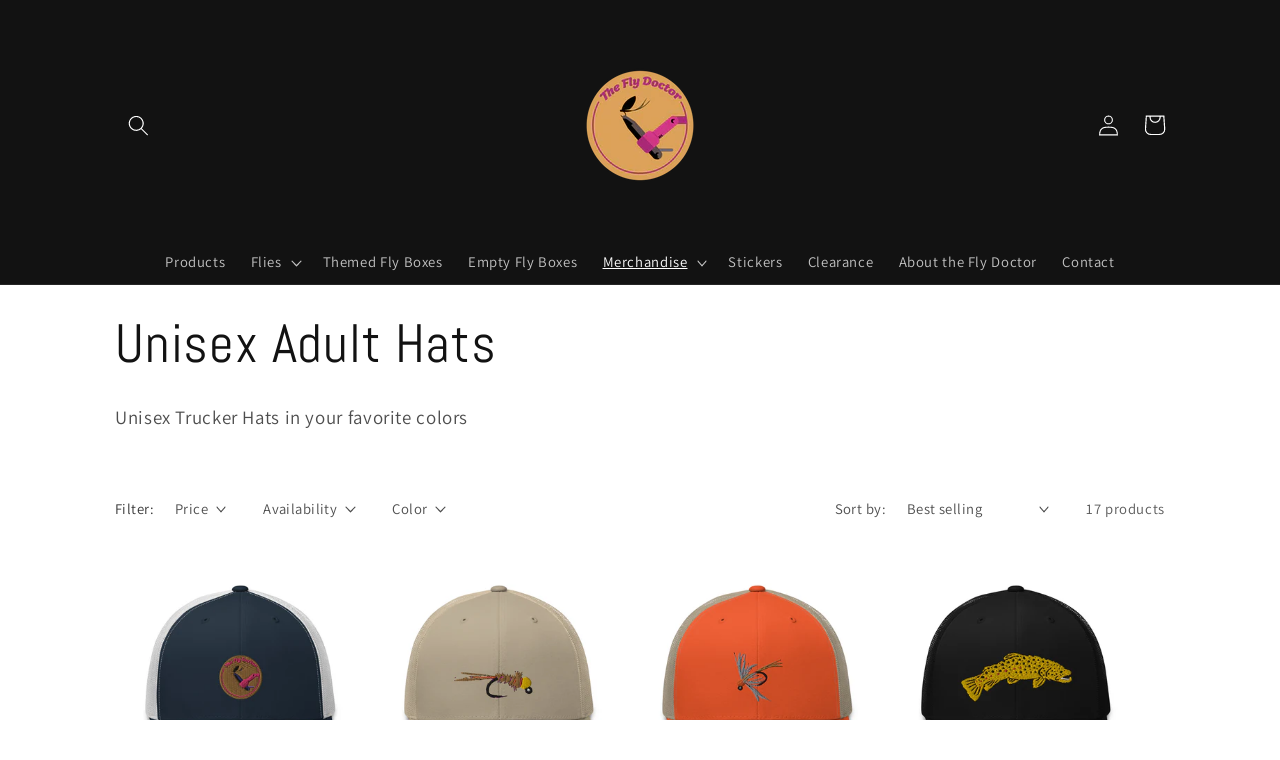

--- FILE ---
content_type: text/html; charset=utf-8
request_url: https://flydoctor.net/collections/hats
body_size: 31105
content:
<!doctype html>
<html class="no-js" lang="en">
  <head>


                
<meta name="facebook-domain-verification" content="n52tju5bd03mf5tqztig168mfoc6zw" />


    <meta charset="utf-8">
    <meta http-equiv="X-UA-Compatible" content="IE=edge">
    <meta name="viewport" content="width=device-width,initial-scale=1">
    <meta name="theme-color" content="">
    <link rel="canonical" href="https://flydoctor.net/collections/hats">
    <link rel="preconnect" href="https://cdn.shopify.com" crossorigin><link rel="icon" type="image/png" href="//flydoctor.net/cdn/shop/files/The_Fly_Doctor_Final-01_32x32.png?v=1643767576"><link rel="preconnect" href="https://fonts.shopifycdn.com" crossorigin><title>
      Unisex Adult Hats
 &ndash; theflydoctor</title>

    
      <meta name="description" content="Unisex Trucker Hats in your favorite colors">
    

    

<meta property="og:site_name" content="theflydoctor">
<meta property="og:url" content="https://flydoctor.net/collections/hats">
<meta property="og:title" content="Unisex Adult Hats">
<meta property="og:type" content="product.group">
<meta property="og:description" content="Unisex Trucker Hats in your favorite colors"><meta property="og:image" content="http://flydoctor.net/cdn/shop/collections/Screenshot_18.png?v=1651366692">
  <meta property="og:image:secure_url" content="https://flydoctor.net/cdn/shop/collections/Screenshot_18.png?v=1651366692">
  <meta property="og:image:width" content="2048">
  <meta property="og:image:height" content="2048"><meta name="twitter:card" content="summary_large_image">
<meta name="twitter:title" content="Unisex Adult Hats">
<meta name="twitter:description" content="Unisex Trucker Hats in your favorite colors">


    <script src="//flydoctor.net/cdn/shop/t/1/assets/global.js?v=138967679220690932761643748170" defer="defer"></script>
    <script>window.performance && window.performance.mark && window.performance.mark('shopify.content_for_header.start');</script><meta name="facebook-domain-verification" content="zyvfekrh3mrb17x6v8rtxi6uflrluu">
<meta name="google-site-verification" content="kUe1qkHPP7QloLeJLw1IOfQxHc5Y0g_XLiKUKdPJ_p4">
<meta id="shopify-digital-wallet" name="shopify-digital-wallet" content="/62606934251/digital_wallets/dialog">
<meta name="shopify-checkout-api-token" content="d4c937694f5959ce61d23643554ea2e7">
<meta id="in-context-paypal-metadata" data-shop-id="62606934251" data-venmo-supported="false" data-environment="production" data-locale="en_US" data-paypal-v4="true" data-currency="USD">
<link rel="alternate" type="application/atom+xml" title="Feed" href="/collections/hats.atom" />
<link rel="next" href="/collections/hats?page=2">
<link rel="alternate" type="application/json+oembed" href="https://flydoctor.net/collections/hats.oembed">
<script async="async" src="/checkouts/internal/preloads.js?locale=en-US"></script>
<link rel="preconnect" href="https://shop.app" crossorigin="anonymous">
<script async="async" src="https://shop.app/checkouts/internal/preloads.js?locale=en-US&shop_id=62606934251" crossorigin="anonymous"></script>
<script id="apple-pay-shop-capabilities" type="application/json">{"shopId":62606934251,"countryCode":"US","currencyCode":"USD","merchantCapabilities":["supports3DS"],"merchantId":"gid:\/\/shopify\/Shop\/62606934251","merchantName":"theflydoctor","requiredBillingContactFields":["postalAddress","email"],"requiredShippingContactFields":["postalAddress","email"],"shippingType":"shipping","supportedNetworks":["visa","masterCard","amex","discover","elo","jcb"],"total":{"type":"pending","label":"theflydoctor","amount":"1.00"},"shopifyPaymentsEnabled":true,"supportsSubscriptions":true}</script>
<script id="shopify-features" type="application/json">{"accessToken":"d4c937694f5959ce61d23643554ea2e7","betas":["rich-media-storefront-analytics"],"domain":"flydoctor.net","predictiveSearch":true,"shopId":62606934251,"locale":"en"}</script>
<script>var Shopify = Shopify || {};
Shopify.shop = "theflydoctor.myshopify.com";
Shopify.locale = "en";
Shopify.currency = {"active":"USD","rate":"1.0"};
Shopify.country = "US";
Shopify.theme = {"name":"Dawn","id":130618753259,"schema_name":"Dawn","schema_version":"3.0.0","theme_store_id":887,"role":"main"};
Shopify.theme.handle = "null";
Shopify.theme.style = {"id":null,"handle":null};
Shopify.cdnHost = "flydoctor.net/cdn";
Shopify.routes = Shopify.routes || {};
Shopify.routes.root = "/";</script>
<script type="module">!function(o){(o.Shopify=o.Shopify||{}).modules=!0}(window);</script>
<script>!function(o){function n(){var o=[];function n(){o.push(Array.prototype.slice.apply(arguments))}return n.q=o,n}var t=o.Shopify=o.Shopify||{};t.loadFeatures=n(),t.autoloadFeatures=n()}(window);</script>
<script>
  window.ShopifyPay = window.ShopifyPay || {};
  window.ShopifyPay.apiHost = "shop.app\/pay";
  window.ShopifyPay.redirectState = null;
</script>
<script id="shop-js-analytics" type="application/json">{"pageType":"collection"}</script>
<script defer="defer" async type="module" src="//flydoctor.net/cdn/shopifycloud/shop-js/modules/v2/client.init-shop-cart-sync_BdyHc3Nr.en.esm.js"></script>
<script defer="defer" async type="module" src="//flydoctor.net/cdn/shopifycloud/shop-js/modules/v2/chunk.common_Daul8nwZ.esm.js"></script>
<script type="module">
  await import("//flydoctor.net/cdn/shopifycloud/shop-js/modules/v2/client.init-shop-cart-sync_BdyHc3Nr.en.esm.js");
await import("//flydoctor.net/cdn/shopifycloud/shop-js/modules/v2/chunk.common_Daul8nwZ.esm.js");

  window.Shopify.SignInWithShop?.initShopCartSync?.({"fedCMEnabled":true,"windoidEnabled":true});

</script>
<script>
  window.Shopify = window.Shopify || {};
  if (!window.Shopify.featureAssets) window.Shopify.featureAssets = {};
  window.Shopify.featureAssets['shop-js'] = {"shop-cart-sync":["modules/v2/client.shop-cart-sync_QYOiDySF.en.esm.js","modules/v2/chunk.common_Daul8nwZ.esm.js"],"init-fed-cm":["modules/v2/client.init-fed-cm_DchLp9rc.en.esm.js","modules/v2/chunk.common_Daul8nwZ.esm.js"],"shop-button":["modules/v2/client.shop-button_OV7bAJc5.en.esm.js","modules/v2/chunk.common_Daul8nwZ.esm.js"],"init-windoid":["modules/v2/client.init-windoid_DwxFKQ8e.en.esm.js","modules/v2/chunk.common_Daul8nwZ.esm.js"],"shop-cash-offers":["modules/v2/client.shop-cash-offers_DWtL6Bq3.en.esm.js","modules/v2/chunk.common_Daul8nwZ.esm.js","modules/v2/chunk.modal_CQq8HTM6.esm.js"],"shop-toast-manager":["modules/v2/client.shop-toast-manager_CX9r1SjA.en.esm.js","modules/v2/chunk.common_Daul8nwZ.esm.js"],"init-shop-email-lookup-coordinator":["modules/v2/client.init-shop-email-lookup-coordinator_UhKnw74l.en.esm.js","modules/v2/chunk.common_Daul8nwZ.esm.js"],"pay-button":["modules/v2/client.pay-button_DzxNnLDY.en.esm.js","modules/v2/chunk.common_Daul8nwZ.esm.js"],"avatar":["modules/v2/client.avatar_BTnouDA3.en.esm.js"],"init-shop-cart-sync":["modules/v2/client.init-shop-cart-sync_BdyHc3Nr.en.esm.js","modules/v2/chunk.common_Daul8nwZ.esm.js"],"shop-login-button":["modules/v2/client.shop-login-button_D8B466_1.en.esm.js","modules/v2/chunk.common_Daul8nwZ.esm.js","modules/v2/chunk.modal_CQq8HTM6.esm.js"],"init-customer-accounts-sign-up":["modules/v2/client.init-customer-accounts-sign-up_C8fpPm4i.en.esm.js","modules/v2/client.shop-login-button_D8B466_1.en.esm.js","modules/v2/chunk.common_Daul8nwZ.esm.js","modules/v2/chunk.modal_CQq8HTM6.esm.js"],"init-shop-for-new-customer-accounts":["modules/v2/client.init-shop-for-new-customer-accounts_CVTO0Ztu.en.esm.js","modules/v2/client.shop-login-button_D8B466_1.en.esm.js","modules/v2/chunk.common_Daul8nwZ.esm.js","modules/v2/chunk.modal_CQq8HTM6.esm.js"],"init-customer-accounts":["modules/v2/client.init-customer-accounts_dRgKMfrE.en.esm.js","modules/v2/client.shop-login-button_D8B466_1.en.esm.js","modules/v2/chunk.common_Daul8nwZ.esm.js","modules/v2/chunk.modal_CQq8HTM6.esm.js"],"shop-follow-button":["modules/v2/client.shop-follow-button_CkZpjEct.en.esm.js","modules/v2/chunk.common_Daul8nwZ.esm.js","modules/v2/chunk.modal_CQq8HTM6.esm.js"],"lead-capture":["modules/v2/client.lead-capture_BntHBhfp.en.esm.js","modules/v2/chunk.common_Daul8nwZ.esm.js","modules/v2/chunk.modal_CQq8HTM6.esm.js"],"checkout-modal":["modules/v2/client.checkout-modal_CfxcYbTm.en.esm.js","modules/v2/chunk.common_Daul8nwZ.esm.js","modules/v2/chunk.modal_CQq8HTM6.esm.js"],"shop-login":["modules/v2/client.shop-login_Da4GZ2H6.en.esm.js","modules/v2/chunk.common_Daul8nwZ.esm.js","modules/v2/chunk.modal_CQq8HTM6.esm.js"],"payment-terms":["modules/v2/client.payment-terms_MV4M3zvL.en.esm.js","modules/v2/chunk.common_Daul8nwZ.esm.js","modules/v2/chunk.modal_CQq8HTM6.esm.js"]};
</script>
<script>(function() {
  var isLoaded = false;
  function asyncLoad() {
    if (isLoaded) return;
    isLoaded = true;
    var urls = ["https:\/\/cdn.shoppinggives.com\/cc-utilities\/shopify.js?store-id=0b6d11c8-0bd5-4ea1-aa65-67de1c7d7dd2\u0026shop=theflydoctor.myshopify.com","https:\/\/cdn.jsdelivr.net\/gh\/apphq\/slidecart-dist@master\/slidecarthq-forward.js?4\u0026shop=theflydoctor.myshopify.com","https:\/\/chimpstatic.com\/mcjs-connected\/js\/users\/dc9742d922b42f9b39e4ec71c\/1062d7ca5d238f2779c80bab5.js?shop=theflydoctor.myshopify.com","\/\/cdn.shopify.com\/proxy\/7e06b9f89ba436dab4010c89ef1ead62b4bfd562ba2c9711755b1ef69c090be4\/static.cdn.printful.com\/static\/js\/external\/shopify-product-customizer.js?v=0.28\u0026shop=theflydoctor.myshopify.com\u0026sp-cache-control=cHVibGljLCBtYXgtYWdlPTkwMA","https:\/\/sales-pop.carecart.io\/lib\/salesnotifier.js?shop=theflydoctor.myshopify.com"];
    for (var i = 0; i < urls.length; i++) {
      var s = document.createElement('script');
      s.type = 'text/javascript';
      s.async = true;
      s.src = urls[i];
      var x = document.getElementsByTagName('script')[0];
      x.parentNode.insertBefore(s, x);
    }
  };
  if(window.attachEvent) {
    window.attachEvent('onload', asyncLoad);
  } else {
    window.addEventListener('load', asyncLoad, false);
  }
})();</script>
<script id="__st">var __st={"a":62606934251,"offset":-18000,"reqid":"e41de0e5-c83c-4141-ac79-64b48605f7e7-1768998224","pageurl":"flydoctor.net\/collections\/hats","u":"1b16ef2e9ca9","p":"collection","rtyp":"collection","rid":396327813355};</script>
<script>window.ShopifyPaypalV4VisibilityTracking = true;</script>
<script id="captcha-bootstrap">!function(){'use strict';const t='contact',e='account',n='new_comment',o=[[t,t],['blogs',n],['comments',n],[t,'customer']],c=[[e,'customer_login'],[e,'guest_login'],[e,'recover_customer_password'],[e,'create_customer']],r=t=>t.map((([t,e])=>`form[action*='/${t}']:not([data-nocaptcha='true']) input[name='form_type'][value='${e}']`)).join(','),a=t=>()=>t?[...document.querySelectorAll(t)].map((t=>t.form)):[];function s(){const t=[...o],e=r(t);return a(e)}const i='password',u='form_key',d=['recaptcha-v3-token','g-recaptcha-response','h-captcha-response',i],f=()=>{try{return window.sessionStorage}catch{return}},m='__shopify_v',_=t=>t.elements[u];function p(t,e,n=!1){try{const o=window.sessionStorage,c=JSON.parse(o.getItem(e)),{data:r}=function(t){const{data:e,action:n}=t;return t[m]||n?{data:e,action:n}:{data:t,action:n}}(c);for(const[e,n]of Object.entries(r))t.elements[e]&&(t.elements[e].value=n);n&&o.removeItem(e)}catch(o){console.error('form repopulation failed',{error:o})}}const l='form_type',E='cptcha';function T(t){t.dataset[E]=!0}const w=window,h=w.document,L='Shopify',v='ce_forms',y='captcha';let A=!1;((t,e)=>{const n=(g='f06e6c50-85a8-45c8-87d0-21a2b65856fe',I='https://cdn.shopify.com/shopifycloud/storefront-forms-hcaptcha/ce_storefront_forms_captcha_hcaptcha.v1.5.2.iife.js',D={infoText:'Protected by hCaptcha',privacyText:'Privacy',termsText:'Terms'},(t,e,n)=>{const o=w[L][v],c=o.bindForm;if(c)return c(t,g,e,D).then(n);var r;o.q.push([[t,g,e,D],n]),r=I,A||(h.body.append(Object.assign(h.createElement('script'),{id:'captcha-provider',async:!0,src:r})),A=!0)});var g,I,D;w[L]=w[L]||{},w[L][v]=w[L][v]||{},w[L][v].q=[],w[L][y]=w[L][y]||{},w[L][y].protect=function(t,e){n(t,void 0,e),T(t)},Object.freeze(w[L][y]),function(t,e,n,w,h,L){const[v,y,A,g]=function(t,e,n){const i=e?o:[],u=t?c:[],d=[...i,...u],f=r(d),m=r(i),_=r(d.filter((([t,e])=>n.includes(e))));return[a(f),a(m),a(_),s()]}(w,h,L),I=t=>{const e=t.target;return e instanceof HTMLFormElement?e:e&&e.form},D=t=>v().includes(t);t.addEventListener('submit',(t=>{const e=I(t);if(!e)return;const n=D(e)&&!e.dataset.hcaptchaBound&&!e.dataset.recaptchaBound,o=_(e),c=g().includes(e)&&(!o||!o.value);(n||c)&&t.preventDefault(),c&&!n&&(function(t){try{if(!f())return;!function(t){const e=f();if(!e)return;const n=_(t);if(!n)return;const o=n.value;o&&e.removeItem(o)}(t);const e=Array.from(Array(32),(()=>Math.random().toString(36)[2])).join('');!function(t,e){_(t)||t.append(Object.assign(document.createElement('input'),{type:'hidden',name:u})),t.elements[u].value=e}(t,e),function(t,e){const n=f();if(!n)return;const o=[...t.querySelectorAll(`input[type='${i}']`)].map((({name:t})=>t)),c=[...d,...o],r={};for(const[a,s]of new FormData(t).entries())c.includes(a)||(r[a]=s);n.setItem(e,JSON.stringify({[m]:1,action:t.action,data:r}))}(t,e)}catch(e){console.error('failed to persist form',e)}}(e),e.submit())}));const S=(t,e)=>{t&&!t.dataset[E]&&(n(t,e.some((e=>e===t))),T(t))};for(const o of['focusin','change'])t.addEventListener(o,(t=>{const e=I(t);D(e)&&S(e,y())}));const B=e.get('form_key'),M=e.get(l),P=B&&M;t.addEventListener('DOMContentLoaded',(()=>{const t=y();if(P)for(const e of t)e.elements[l].value===M&&p(e,B);[...new Set([...A(),...v().filter((t=>'true'===t.dataset.shopifyCaptcha))])].forEach((e=>S(e,t)))}))}(h,new URLSearchParams(w.location.search),n,t,e,['guest_login'])})(!0,!0)}();</script>
<script integrity="sha256-4kQ18oKyAcykRKYeNunJcIwy7WH5gtpwJnB7kiuLZ1E=" data-source-attribution="shopify.loadfeatures" defer="defer" src="//flydoctor.net/cdn/shopifycloud/storefront/assets/storefront/load_feature-a0a9edcb.js" crossorigin="anonymous"></script>
<script crossorigin="anonymous" defer="defer" src="//flydoctor.net/cdn/shopifycloud/storefront/assets/shopify_pay/storefront-65b4c6d7.js?v=20250812"></script>
<script data-source-attribution="shopify.dynamic_checkout.dynamic.init">var Shopify=Shopify||{};Shopify.PaymentButton=Shopify.PaymentButton||{isStorefrontPortableWallets:!0,init:function(){window.Shopify.PaymentButton.init=function(){};var t=document.createElement("script");t.src="https://flydoctor.net/cdn/shopifycloud/portable-wallets/latest/portable-wallets.en.js",t.type="module",document.head.appendChild(t)}};
</script>
<script data-source-attribution="shopify.dynamic_checkout.buyer_consent">
  function portableWalletsHideBuyerConsent(e){var t=document.getElementById("shopify-buyer-consent"),n=document.getElementById("shopify-subscription-policy-button");t&&n&&(t.classList.add("hidden"),t.setAttribute("aria-hidden","true"),n.removeEventListener("click",e))}function portableWalletsShowBuyerConsent(e){var t=document.getElementById("shopify-buyer-consent"),n=document.getElementById("shopify-subscription-policy-button");t&&n&&(t.classList.remove("hidden"),t.removeAttribute("aria-hidden"),n.addEventListener("click",e))}window.Shopify?.PaymentButton&&(window.Shopify.PaymentButton.hideBuyerConsent=portableWalletsHideBuyerConsent,window.Shopify.PaymentButton.showBuyerConsent=portableWalletsShowBuyerConsent);
</script>
<script data-source-attribution="shopify.dynamic_checkout.cart.bootstrap">document.addEventListener("DOMContentLoaded",(function(){function t(){return document.querySelector("shopify-accelerated-checkout-cart, shopify-accelerated-checkout")}if(t())Shopify.PaymentButton.init();else{new MutationObserver((function(e,n){t()&&(Shopify.PaymentButton.init(),n.disconnect())})).observe(document.body,{childList:!0,subtree:!0})}}));
</script>
<link id="shopify-accelerated-checkout-styles" rel="stylesheet" media="screen" href="https://flydoctor.net/cdn/shopifycloud/portable-wallets/latest/accelerated-checkout-backwards-compat.css" crossorigin="anonymous">
<style id="shopify-accelerated-checkout-cart">
        #shopify-buyer-consent {
  margin-top: 1em;
  display: inline-block;
  width: 100%;
}

#shopify-buyer-consent.hidden {
  display: none;
}

#shopify-subscription-policy-button {
  background: none;
  border: none;
  padding: 0;
  text-decoration: underline;
  font-size: inherit;
  cursor: pointer;
}

#shopify-subscription-policy-button::before {
  box-shadow: none;
}

      </style>
<script id="sections-script" data-sections="header,footer" defer="defer" src="//flydoctor.net/cdn/shop/t/1/compiled_assets/scripts.js?v=418"></script>
<script>window.performance && window.performance.mark && window.performance.mark('shopify.content_for_header.end');</script>


    <style data-shopify>
      @font-face {
  font-family: Assistant;
  font-weight: 400;
  font-style: normal;
  font-display: swap;
  src: url("//flydoctor.net/cdn/fonts/assistant/assistant_n4.9120912a469cad1cc292572851508ca49d12e768.woff2") format("woff2"),
       url("//flydoctor.net/cdn/fonts/assistant/assistant_n4.6e9875ce64e0fefcd3f4446b7ec9036b3ddd2985.woff") format("woff");
}

      @font-face {
  font-family: Assistant;
  font-weight: 700;
  font-style: normal;
  font-display: swap;
  src: url("//flydoctor.net/cdn/fonts/assistant/assistant_n7.bf44452348ec8b8efa3aa3068825305886b1c83c.woff2") format("woff2"),
       url("//flydoctor.net/cdn/fonts/assistant/assistant_n7.0c887fee83f6b3bda822f1150b912c72da0f7b64.woff") format("woff");
}

      
      
      @font-face {
  font-family: Abel;
  font-weight: 400;
  font-style: normal;
  font-display: swap;
  src: url("//flydoctor.net/cdn/fonts/abel/abel_n4.0254805ccf79872a96d53996a984f2b9039f9995.woff2") format("woff2"),
       url("//flydoctor.net/cdn/fonts/abel/abel_n4.635ebaebd760542724b79271de73bae7c2091173.woff") format("woff");
}


      :root {
        --font-body-family: Assistant, sans-serif;
        --font-body-style: normal;
        --font-body-weight: 400;

        --font-heading-family: Abel, sans-serif;
        --font-heading-style: normal;
        --font-heading-weight: 400;

        --font-body-scale: 1.05;
        --font-heading-scale: 1.2857142857142858;

        --color-base-text: 18, 18, 18;
        --color-shadow: 18, 18, 18;
        --color-base-background-1: 255, 255, 255;
        --color-base-background-2: 243, 243, 243;
        --color-base-solid-button-labels: 255, 255, 255;
        --color-base-outline-button-labels: 18, 18, 18;
        --color-base-accent-1: 18, 18, 18;
        --color-base-accent-2: 51, 79, 180;
        --payment-terms-background-color: #FFFFFF;

        --gradient-base-background-1: #FFFFFF;
        --gradient-base-background-2: #F3F3F3;
        --gradient-base-accent-1: #121212;
        --gradient-base-accent-2: #334FB4;

        --media-padding: px;
        --media-border-opacity: 0.05;
        --media-border-width: 1px;
        --media-radius: 0px;
        --media-shadow-opacity: 0.0;
        --media-shadow-horizontal-offset: 0px;
        --media-shadow-vertical-offset: 0px;
        --media-shadow-blur-radius: 0px;

        --page-width: 110rem;
        --page-width-margin: 0rem;

        --card-image-padding: 0.0rem;
        --card-corner-radius: 0.0rem;
        --card-text-alignment: left;
        --card-border-width: 0.0rem;
        --card-border-opacity: 0.0;
        --card-shadow-opacity: 0.1;
        --card-shadow-horizontal-offset: 0.0rem;
        --card-shadow-vertical-offset: 0.0rem;
        --card-shadow-blur-radius: 0.0rem;

        --badge-corner-radius: 4.0rem;

        --popup-border-width: 1px;
        --popup-border-opacity: 0.1;
        --popup-corner-radius: 0px;
        --popup-shadow-opacity: 0.0;
        --popup-shadow-horizontal-offset: 0px;
        --popup-shadow-vertical-offset: 0px;
        --popup-shadow-blur-radius: 0px;

        --drawer-border-width: 1px;
        --drawer-border-opacity: 0.1;
        --drawer-shadow-opacity: 0.0;
        --drawer-shadow-horizontal-offset: 0px;
        --drawer-shadow-vertical-offset: 0px;
        --drawer-shadow-blur-radius: 0px;

        --spacing-sections-desktop: 0px;
        --spacing-sections-mobile: 0px;

        --grid-desktop-vertical-spacing: 8px;
        --grid-desktop-horizontal-spacing: 8px;
        --grid-mobile-vertical-spacing: 4px;
        --grid-mobile-horizontal-spacing: 4px;

        --text-boxes-border-opacity: 0.0;
        --text-boxes-border-width: 0px;
        --text-boxes-radius: 0px;
        --text-boxes-shadow-opacity: 0.0;
        --text-boxes-shadow-horizontal-offset: 0px;
        --text-boxes-shadow-vertical-offset: 0px;
        --text-boxes-shadow-blur-radius: 0px;

        --buttons-radius: 0px;
        --buttons-radius-outset: 0px;
        --buttons-border-width: 1px;
        --buttons-border-opacity: 1.0;
        --buttons-shadow-opacity: 0.0;
        --buttons-shadow-horizontal-offset: 0px;
        --buttons-shadow-vertical-offset: 0px;
        --buttons-shadow-blur-radius: 0px;
        --buttons-border-offset: 0px;

        --inputs-radius: 0px;
        --inputs-border-width: 1px;
        --inputs-border-opacity: 0.55;
        --inputs-shadow-opacity: 0.0;
        --inputs-shadow-horizontal-offset: 0px;
        --inputs-margin-offset: 0px;
        --inputs-shadow-vertical-offset: 0px;
        --inputs-shadow-blur-radius: 0px;
        --inputs-radius-outset: 0px;

        --variant-pills-radius: 40px;
        --variant-pills-border-width: 1px;
        --variant-pills-border-opacity: 0.55;
        --variant-pills-shadow-opacity: 0.0;
        --variant-pills-shadow-horizontal-offset: 0px;
        --variant-pills-shadow-vertical-offset: 0px;
        --variant-pills-shadow-blur-radius: 0px;
      }

      *,
      *::before,
      *::after {
        box-sizing: inherit;
      }

      html {
        box-sizing: border-box;
        font-size: calc(var(--font-body-scale) * 62.5%);
        height: 100%;
      }

      body {
        display: grid;
        grid-template-rows: auto auto 1fr auto;
        grid-template-columns: 100%;
        min-height: 100%;
        margin: 0;
        font-size: 1.5rem;
        letter-spacing: 0.06rem;
        line-height: calc(1 + 0.8 / var(--font-body-scale));
        font-family: var(--font-body-family);
        font-style: var(--font-body-style);
        font-weight: var(--font-body-weight);
      }

      @media screen and (min-width: 750px) {
        body {
          font-size: 1.6rem;
        }
      }
    </style>

    <link href="//flydoctor.net/cdn/shop/t/1/assets/base.css?v=39440664952427654091643748187" rel="stylesheet" type="text/css" media="all" />
<link rel="preload" as="font" href="//flydoctor.net/cdn/fonts/assistant/assistant_n4.9120912a469cad1cc292572851508ca49d12e768.woff2" type="font/woff2" crossorigin><link rel="preload" as="font" href="//flydoctor.net/cdn/fonts/abel/abel_n4.0254805ccf79872a96d53996a984f2b9039f9995.woff2" type="font/woff2" crossorigin><link rel="stylesheet" href="//flydoctor.net/cdn/shop/t/1/assets/component-predictive-search.css?v=165644661289088488651643748166" media="print" onload="this.media='all'"><script>document.documentElement.className = document.documentElement.className.replace('no-js', 'js');
    if (Shopify.designMode) {
      document.documentElement.classList.add('shopify-design-mode');
    }
    </script>
  <script id="sg-js-global-vars">
                        sgGlobalVars = {"storeId":"0b6d11c8-0bd5-4ea1-aa65-67de1c7d7dd2","seenManagerPrompt":false,"storeIsActive":false,"targetInfo":{"cart":{"isAfterElem":false,"isBeforeElem":true,"customSelector":"form[action=\"\/cart\"]","isOn":false},"product":{"useCartButton":true,"isAfterElem":false,"isBeforeElem":true,"customSelector":"","isOn":true,"type":2},"roundUp":{"isAfterElem":true,"isBeforeElem":false,"customSelector":"","isOn":false,"useCheckoutButton":true}},"hideAdditionalScriptPrompt":false,"sgRoundUpId":null};
                        if(sgGlobalVars) {
                            sgGlobalVars.cart = {"note":null,"attributes":{},"original_total_price":0,"total_price":0,"total_discount":0,"total_weight":0.0,"item_count":0,"items":[],"requires_shipping":false,"currency":"USD","items_subtotal_price":0,"cart_level_discount_applications":[],"checkout_charge_amount":0};
                            sgGlobalVars.currentProduct = null;
                            sgGlobalVars.isAdmin = false;
                        }
                    </script>
<input type="hidden" value="flydoctor.net" id="flashify-shop-domain">
<script src=https://static-socialhead.cdnhub.co/flashify/flashsale.min.js defer></script>
<link rel="stylesheet" href=https://static-socialhead.cdnhub.co/flashify/flashsale.min.css /><link href="https://monorail-edge.shopifysvc.com" rel="dns-prefetch">
<script>(function(){if ("sendBeacon" in navigator && "performance" in window) {try {var session_token_from_headers = performance.getEntriesByType('navigation')[0].serverTiming.find(x => x.name == '_s').description;} catch {var session_token_from_headers = undefined;}var session_cookie_matches = document.cookie.match(/_shopify_s=([^;]*)/);var session_token_from_cookie = session_cookie_matches && session_cookie_matches.length === 2 ? session_cookie_matches[1] : "";var session_token = session_token_from_headers || session_token_from_cookie || "";function handle_abandonment_event(e) {var entries = performance.getEntries().filter(function(entry) {return /monorail-edge.shopifysvc.com/.test(entry.name);});if (!window.abandonment_tracked && entries.length === 0) {window.abandonment_tracked = true;var currentMs = Date.now();var navigation_start = performance.timing.navigationStart;var payload = {shop_id: 62606934251,url: window.location.href,navigation_start,duration: currentMs - navigation_start,session_token,page_type: "collection"};window.navigator.sendBeacon("https://monorail-edge.shopifysvc.com/v1/produce", JSON.stringify({schema_id: "online_store_buyer_site_abandonment/1.1",payload: payload,metadata: {event_created_at_ms: currentMs,event_sent_at_ms: currentMs}}));}}window.addEventListener('pagehide', handle_abandonment_event);}}());</script>
<script id="web-pixels-manager-setup">(function e(e,d,r,n,o){if(void 0===o&&(o={}),!Boolean(null===(a=null===(i=window.Shopify)||void 0===i?void 0:i.analytics)||void 0===a?void 0:a.replayQueue)){var i,a;window.Shopify=window.Shopify||{};var t=window.Shopify;t.analytics=t.analytics||{};var s=t.analytics;s.replayQueue=[],s.publish=function(e,d,r){return s.replayQueue.push([e,d,r]),!0};try{self.performance.mark("wpm:start")}catch(e){}var l=function(){var e={modern:/Edge?\/(1{2}[4-9]|1[2-9]\d|[2-9]\d{2}|\d{4,})\.\d+(\.\d+|)|Firefox\/(1{2}[4-9]|1[2-9]\d|[2-9]\d{2}|\d{4,})\.\d+(\.\d+|)|Chrom(ium|e)\/(9{2}|\d{3,})\.\d+(\.\d+|)|(Maci|X1{2}).+ Version\/(15\.\d+|(1[6-9]|[2-9]\d|\d{3,})\.\d+)([,.]\d+|)( \(\w+\)|)( Mobile\/\w+|) Safari\/|Chrome.+OPR\/(9{2}|\d{3,})\.\d+\.\d+|(CPU[ +]OS|iPhone[ +]OS|CPU[ +]iPhone|CPU IPhone OS|CPU iPad OS)[ +]+(15[._]\d+|(1[6-9]|[2-9]\d|\d{3,})[._]\d+)([._]\d+|)|Android:?[ /-](13[3-9]|1[4-9]\d|[2-9]\d{2}|\d{4,})(\.\d+|)(\.\d+|)|Android.+Firefox\/(13[5-9]|1[4-9]\d|[2-9]\d{2}|\d{4,})\.\d+(\.\d+|)|Android.+Chrom(ium|e)\/(13[3-9]|1[4-9]\d|[2-9]\d{2}|\d{4,})\.\d+(\.\d+|)|SamsungBrowser\/([2-9]\d|\d{3,})\.\d+/,legacy:/Edge?\/(1[6-9]|[2-9]\d|\d{3,})\.\d+(\.\d+|)|Firefox\/(5[4-9]|[6-9]\d|\d{3,})\.\d+(\.\d+|)|Chrom(ium|e)\/(5[1-9]|[6-9]\d|\d{3,})\.\d+(\.\d+|)([\d.]+$|.*Safari\/(?![\d.]+ Edge\/[\d.]+$))|(Maci|X1{2}).+ Version\/(10\.\d+|(1[1-9]|[2-9]\d|\d{3,})\.\d+)([,.]\d+|)( \(\w+\)|)( Mobile\/\w+|) Safari\/|Chrome.+OPR\/(3[89]|[4-9]\d|\d{3,})\.\d+\.\d+|(CPU[ +]OS|iPhone[ +]OS|CPU[ +]iPhone|CPU IPhone OS|CPU iPad OS)[ +]+(10[._]\d+|(1[1-9]|[2-9]\d|\d{3,})[._]\d+)([._]\d+|)|Android:?[ /-](13[3-9]|1[4-9]\d|[2-9]\d{2}|\d{4,})(\.\d+|)(\.\d+|)|Mobile Safari.+OPR\/([89]\d|\d{3,})\.\d+\.\d+|Android.+Firefox\/(13[5-9]|1[4-9]\d|[2-9]\d{2}|\d{4,})\.\d+(\.\d+|)|Android.+Chrom(ium|e)\/(13[3-9]|1[4-9]\d|[2-9]\d{2}|\d{4,})\.\d+(\.\d+|)|Android.+(UC? ?Browser|UCWEB|U3)[ /]?(15\.([5-9]|\d{2,})|(1[6-9]|[2-9]\d|\d{3,})\.\d+)\.\d+|SamsungBrowser\/(5\.\d+|([6-9]|\d{2,})\.\d+)|Android.+MQ{2}Browser\/(14(\.(9|\d{2,})|)|(1[5-9]|[2-9]\d|\d{3,})(\.\d+|))(\.\d+|)|K[Aa][Ii]OS\/(3\.\d+|([4-9]|\d{2,})\.\d+)(\.\d+|)/},d=e.modern,r=e.legacy,n=navigator.userAgent;return n.match(d)?"modern":n.match(r)?"legacy":"unknown"}(),u="modern"===l?"modern":"legacy",c=(null!=n?n:{modern:"",legacy:""})[u],f=function(e){return[e.baseUrl,"/wpm","/b",e.hashVersion,"modern"===e.buildTarget?"m":"l",".js"].join("")}({baseUrl:d,hashVersion:r,buildTarget:u}),m=function(e){var d=e.version,r=e.bundleTarget,n=e.surface,o=e.pageUrl,i=e.monorailEndpoint;return{emit:function(e){var a=e.status,t=e.errorMsg,s=(new Date).getTime(),l=JSON.stringify({metadata:{event_sent_at_ms:s},events:[{schema_id:"web_pixels_manager_load/3.1",payload:{version:d,bundle_target:r,page_url:o,status:a,surface:n,error_msg:t},metadata:{event_created_at_ms:s}}]});if(!i)return console&&console.warn&&console.warn("[Web Pixels Manager] No Monorail endpoint provided, skipping logging."),!1;try{return self.navigator.sendBeacon.bind(self.navigator)(i,l)}catch(e){}var u=new XMLHttpRequest;try{return u.open("POST",i,!0),u.setRequestHeader("Content-Type","text/plain"),u.send(l),!0}catch(e){return console&&console.warn&&console.warn("[Web Pixels Manager] Got an unhandled error while logging to Monorail."),!1}}}}({version:r,bundleTarget:l,surface:e.surface,pageUrl:self.location.href,monorailEndpoint:e.monorailEndpoint});try{o.browserTarget=l,function(e){var d=e.src,r=e.async,n=void 0===r||r,o=e.onload,i=e.onerror,a=e.sri,t=e.scriptDataAttributes,s=void 0===t?{}:t,l=document.createElement("script"),u=document.querySelector("head"),c=document.querySelector("body");if(l.async=n,l.src=d,a&&(l.integrity=a,l.crossOrigin="anonymous"),s)for(var f in s)if(Object.prototype.hasOwnProperty.call(s,f))try{l.dataset[f]=s[f]}catch(e){}if(o&&l.addEventListener("load",o),i&&l.addEventListener("error",i),u)u.appendChild(l);else{if(!c)throw new Error("Did not find a head or body element to append the script");c.appendChild(l)}}({src:f,async:!0,onload:function(){if(!function(){var e,d;return Boolean(null===(d=null===(e=window.Shopify)||void 0===e?void 0:e.analytics)||void 0===d?void 0:d.initialized)}()){var d=window.webPixelsManager.init(e)||void 0;if(d){var r=window.Shopify.analytics;r.replayQueue.forEach((function(e){var r=e[0],n=e[1],o=e[2];d.publishCustomEvent(r,n,o)})),r.replayQueue=[],r.publish=d.publishCustomEvent,r.visitor=d.visitor,r.initialized=!0}}},onerror:function(){return m.emit({status:"failed",errorMsg:"".concat(f," has failed to load")})},sri:function(e){var d=/^sha384-[A-Za-z0-9+/=]+$/;return"string"==typeof e&&d.test(e)}(c)?c:"",scriptDataAttributes:o}),m.emit({status:"loading"})}catch(e){m.emit({status:"failed",errorMsg:(null==e?void 0:e.message)||"Unknown error"})}}})({shopId: 62606934251,storefrontBaseUrl: "https://flydoctor.net",extensionsBaseUrl: "https://extensions.shopifycdn.com/cdn/shopifycloud/web-pixels-manager",monorailEndpoint: "https://monorail-edge.shopifysvc.com/unstable/produce_batch",surface: "storefront-renderer",enabledBetaFlags: ["2dca8a86"],webPixelsConfigList: [{"id":"525697259","configuration":"{\"config\":\"{\\\"pixel_id\\\":\\\"G-P37JYP3MSR\\\",\\\"target_country\\\":\\\"US\\\",\\\"gtag_events\\\":[{\\\"type\\\":\\\"begin_checkout\\\",\\\"action_label\\\":[\\\"G-P37JYP3MSR\\\",\\\"AW-10854201896\\\/a6XfCJ3JpaEDEKj017co\\\"]},{\\\"type\\\":\\\"search\\\",\\\"action_label\\\":[\\\"G-P37JYP3MSR\\\",\\\"AW-10854201896\\\/eTdOCKDJpaEDEKj017co\\\"]},{\\\"type\\\":\\\"view_item\\\",\\\"action_label\\\":[\\\"G-P37JYP3MSR\\\",\\\"AW-10854201896\\\/mZmVCJ_IpaEDEKj017co\\\",\\\"MC-RNBJW17RMC\\\"]},{\\\"type\\\":\\\"purchase\\\",\\\"action_label\\\":[\\\"G-P37JYP3MSR\\\",\\\"AW-10854201896\\\/Y37nCJzIpaEDEKj017co\\\",\\\"MC-RNBJW17RMC\\\"]},{\\\"type\\\":\\\"page_view\\\",\\\"action_label\\\":[\\\"G-P37JYP3MSR\\\",\\\"AW-10854201896\\\/MT4DCJnIpaEDEKj017co\\\",\\\"MC-RNBJW17RMC\\\"]},{\\\"type\\\":\\\"add_payment_info\\\",\\\"action_label\\\":[\\\"G-P37JYP3MSR\\\",\\\"AW-10854201896\\\/roKxCKPJpaEDEKj017co\\\"]},{\\\"type\\\":\\\"add_to_cart\\\",\\\"action_label\\\":[\\\"G-P37JYP3MSR\\\",\\\"AW-10854201896\\\/3FA9CJrJpaEDEKj017co\\\"]}],\\\"enable_monitoring_mode\\\":false}\"}","eventPayloadVersion":"v1","runtimeContext":"OPEN","scriptVersion":"b2a88bafab3e21179ed38636efcd8a93","type":"APP","apiClientId":1780363,"privacyPurposes":[],"dataSharingAdjustments":{"protectedCustomerApprovalScopes":["read_customer_address","read_customer_email","read_customer_name","read_customer_personal_data","read_customer_phone"]}},{"id":"shopify-app-pixel","configuration":"{}","eventPayloadVersion":"v1","runtimeContext":"STRICT","scriptVersion":"0450","apiClientId":"shopify-pixel","type":"APP","privacyPurposes":["ANALYTICS","MARKETING"]},{"id":"shopify-custom-pixel","eventPayloadVersion":"v1","runtimeContext":"LAX","scriptVersion":"0450","apiClientId":"shopify-pixel","type":"CUSTOM","privacyPurposes":["ANALYTICS","MARKETING"]}],isMerchantRequest: false,initData: {"shop":{"name":"theflydoctor","paymentSettings":{"currencyCode":"USD"},"myshopifyDomain":"theflydoctor.myshopify.com","countryCode":"US","storefrontUrl":"https:\/\/flydoctor.net"},"customer":null,"cart":null,"checkout":null,"productVariants":[],"purchasingCompany":null},},"https://flydoctor.net/cdn","fcfee988w5aeb613cpc8e4bc33m6693e112",{"modern":"","legacy":""},{"shopId":"62606934251","storefrontBaseUrl":"https:\/\/flydoctor.net","extensionBaseUrl":"https:\/\/extensions.shopifycdn.com\/cdn\/shopifycloud\/web-pixels-manager","surface":"storefront-renderer","enabledBetaFlags":"[\"2dca8a86\"]","isMerchantRequest":"false","hashVersion":"fcfee988w5aeb613cpc8e4bc33m6693e112","publish":"custom","events":"[[\"page_viewed\",{}],[\"collection_viewed\",{\"collection\":{\"id\":\"396327813355\",\"title\":\"Unisex Adult Hats\",\"productVariants\":[{\"price\":{\"amount\":19.5,\"currencyCode\":\"USD\"},\"product\":{\"title\":\"Unisex Adult Fly Doctor Logo Retro Trucker Hat | Yupoong 6606\",\"vendor\":\"theflydoctor\",\"id\":\"7584961102059\",\"untranslatedTitle\":\"Unisex Adult Fly Doctor Logo Retro Trucker Hat | Yupoong 6606\",\"url\":\"\/products\/fly-doctor-trucker-cap\",\"type\":\"Hats\"},\"id\":\"42494808916203\",\"image\":{\"src\":\"\/\/flydoctor.net\/cdn\/shop\/products\/retro-trucker-hat-black-front-6223d97859c52.jpg?v=1646516622\"},\"sku\":\"4349007_8747\",\"title\":\"Black\",\"untranslatedTitle\":\"Black\"},{\"price\":{\"amount\":19.5,\"currencyCode\":\"USD\"},\"product\":{\"title\":\"Unisex Adult Pheasant Tail Retro Trucker Hat | Yupoong 6606\",\"vendor\":\"theflydoctor\",\"id\":\"7585192673515\",\"untranslatedTitle\":\"Unisex Adult Pheasant Tail Retro Trucker Hat | Yupoong 6606\",\"url\":\"\/products\/pheasant-tail-trucker-cap\",\"type\":\"Hats\"},\"id\":\"42495986499819\",\"image\":{\"src\":\"\/\/flydoctor.net\/cdn\/shop\/products\/retro-trucker-hat-black-front-6223daa9471a7.jpg?v=1646516926\"},\"sku\":\"5667782_8747\",\"title\":\"Black\",\"untranslatedTitle\":\"Black\"},{\"price\":{\"amount\":19.5,\"currencyCode\":\"USD\"},\"product\":{\"title\":\"Unisex Adult Soft Hackle Pheasant Tail Retro Trucker Hat | Yupoong 6606\",\"vendor\":\"theflydoctor\",\"id\":\"7585197261035\",\"untranslatedTitle\":\"Unisex Adult Soft Hackle Pheasant Tail Retro Trucker Hat | Yupoong 6606\",\"url\":\"\/products\/soft-hackle-pheasant-tail-trucker-cap\",\"type\":\"Hats\"},\"id\":\"42495997444331\",\"image\":{\"src\":\"\/\/flydoctor.net\/cdn\/shop\/products\/retro-trucker-hat-black-front-6223d9fcb17eb.jpg?v=1646516756\"},\"sku\":\"3507681_8747\",\"title\":\"Black\",\"untranslatedTitle\":\"Black\"},{\"price\":{\"amount\":19.5,\"currencyCode\":\"USD\"},\"product\":{\"title\":\"Unisex Adult Brown Trout Trucker Hat | Yupoong 6606\",\"vendor\":\"theflydoctor\",\"id\":\"7672603508971\",\"untranslatedTitle\":\"Unisex Adult Brown Trout Trucker Hat | Yupoong 6606\",\"url\":\"\/products\/unisex-brown-trout-trucker-cap\",\"type\":\"\"},\"id\":\"42776973639915\",\"image\":{\"src\":\"\/\/flydoctor.net\/cdn\/shop\/products\/retro-trucker-hat-black-front-626d4d4ae2faf.jpg?v=1651330393\"},\"sku\":\"3796519_8747\",\"title\":\"Black\",\"untranslatedTitle\":\"Black\"},{\"price\":{\"amount\":19.5,\"currencyCode\":\"USD\"},\"product\":{\"title\":\"Unisex Adult Cutthroat Pig Trucker Hat | Yupoong 6606\",\"vendor\":\"theflydoctor\",\"id\":\"7669488222443\",\"untranslatedTitle\":\"Unisex Adult Cutthroat Pig Trucker Hat | Yupoong 6606\",\"url\":\"\/products\/unisex-cutthroat-pig-trucker-cap\",\"type\":\"\"},\"id\":\"42768754933995\",\"image\":{\"src\":\"\/\/flydoctor.net\/cdn\/shop\/products\/retro-trucker-hat-black-front-626aa30e2df19.jpg?v=1651155740\"},\"sku\":\"7982664_8747\",\"title\":\"Black\",\"untranslatedTitle\":\"Black\"},{\"price\":{\"amount\":19.5,\"currencyCode\":\"USD\"},\"product\":{\"title\":\"Unisex Adult Gray Chubby Chernobyl Trucker Cap\",\"vendor\":\"theflydoctor\",\"id\":\"7643922661611\",\"untranslatedTitle\":\"Unisex Adult Gray Chubby Chernobyl Trucker Cap\",\"url\":\"\/products\/unisex-adult-gray-chubby-chernobyl-trucker-cap\",\"type\":\"\"},\"id\":\"42677853913323\",\"image\":{\"src\":\"\/\/flydoctor.net\/cdn\/shop\/products\/retro-trucker-hat-black-front-624e06f43d058.jpg?v=1649280766\"},\"sku\":\"4693294_8747\",\"title\":\"Black\",\"untranslatedTitle\":\"Black\"},{\"price\":{\"amount\":19.5,\"currencyCode\":\"USD\"},\"product\":{\"title\":\"Unisex Adult Gray Caddis Retro Trucker Hat | Yupoong 6606\",\"vendor\":\"theflydoctor\",\"id\":\"7588856529131\",\"untranslatedTitle\":\"Unisex Adult Gray Caddis Retro Trucker Hat | Yupoong 6606\",\"url\":\"\/products\/trucker-cap\",\"type\":\"Hats\"},\"id\":\"42503514620139\",\"image\":{\"src\":\"\/\/flydoctor.net\/cdn\/shop\/products\/retro-trucker-hat-black-front-6223a68967a12.jpg?v=1646503587\"},\"sku\":\"3105091_8747\",\"title\":\"Black\",\"untranslatedTitle\":\"Black\"},{\"price\":{\"amount\":19.5,\"currencyCode\":\"USD\"},\"product\":{\"title\":\"Unisex Adult Yellow Stimulator Retro Trucker Hat | Yupoong 6606\",\"vendor\":\"theflydoctor\",\"id\":\"7587085517035\",\"untranslatedTitle\":\"Unisex Adult Yellow Stimulator Retro Trucker Hat | Yupoong 6606\",\"url\":\"\/products\/yellow-stimulator-retro-trucker-hat-yupoong-6606\",\"type\":\"Hats\"},\"id\":\"42499897852139\",\"image\":{\"src\":\"\/\/flydoctor.net\/cdn\/shop\/products\/retro-trucker-hat-black-front-6223a0fcc4720.jpg?v=1646502165\"},\"sku\":\"9525679_8747\",\"title\":\"Black\",\"untranslatedTitle\":\"Black\"},{\"price\":{\"amount\":19.5,\"currencyCode\":\"USD\"},\"product\":{\"title\":\"Unisex Adult Montana Prince Nymph Retro Trucker Hat | Yupoong 6606\",\"vendor\":\"theflydoctor\",\"id\":\"7587043279083\",\"untranslatedTitle\":\"Unisex Adult Montana Prince Nymph Retro Trucker Hat | Yupoong 6606\",\"url\":\"\/products\/montana-prince-nymph-retro-trucker-hat-yupoong-6606\",\"type\":\"Hats\"},\"id\":\"42499854794987\",\"image\":{\"src\":\"\/\/flydoctor.net\/cdn\/shop\/products\/retro-trucker-hat-black-front-62239a75c83a5.jpg?v=1646500495\"},\"sku\":\"2846004_8747\",\"title\":\"Black\",\"untranslatedTitle\":\"Black\"},{\"price\":{\"amount\":19.5,\"currencyCode\":\"USD\"},\"product\":{\"title\":\"Unisex Adult Mini Chernobyl Retro Trucker Hat | Yupoong 6606\",\"vendor\":\"theflydoctor\",\"id\":\"7586998583531\",\"untranslatedTitle\":\"Unisex Adult Mini Chernobyl Retro Trucker Hat | Yupoong 6606\",\"url\":\"\/products\/mini-chernobyl-trucker-cap\",\"type\":\"Hats\"},\"id\":\"42499802693867\",\"image\":{\"src\":\"\/\/flydoctor.net\/cdn\/shop\/products\/retro-trucker-hat-black-front-62239b0287499.jpg?v=1646500636\"},\"sku\":\"1851268_8747\",\"title\":\"Black\",\"untranslatedTitle\":\"Black\"},{\"price\":{\"amount\":19.5,\"currencyCode\":\"USD\"},\"product\":{\"title\":\"Unisex Adult Peacock Frenchie Retro Trucker Hat | Yupoong 6606\",\"vendor\":\"theflydoctor\",\"id\":\"7586326905067\",\"untranslatedTitle\":\"Unisex Adult Peacock Frenchie Retro Trucker Hat | Yupoong 6606\",\"url\":\"\/products\/peacock-frenchie\",\"type\":\"Hats\"},\"id\":\"42498186510571\",\"image\":{\"src\":\"\/\/flydoctor.net\/cdn\/shop\/products\/retro-trucker-hat-black-front-6223b1b819d07.jpg?v=1646506449\"},\"sku\":\"3855317_8747\",\"title\":\"Black\",\"untranslatedTitle\":\"Black\"},{\"price\":{\"amount\":19.5,\"currencyCode\":\"USD\"},\"product\":{\"title\":\"Unisex Adult Hares Ear Retro Trucker Hat | Yupoong 6606\",\"vendor\":\"theflydoctor\",\"id\":\"7586316288235\",\"untranslatedTitle\":\"Unisex Adult Hares Ear Retro Trucker Hat | Yupoong 6606\",\"url\":\"\/products\/hares-ear-retro-trucker-hat-yupoong-6606\",\"type\":\"Hats\"},\"id\":\"42498147385579\",\"image\":{\"src\":\"\/\/flydoctor.net\/cdn\/shop\/products\/retro-trucker-hat-black-front-6223b6107221e.jpg?v=1646507560\"},\"sku\":\"3811867_8747\",\"title\":\"Black\",\"untranslatedTitle\":\"Black\"},{\"price\":{\"amount\":19.5,\"currencyCode\":\"USD\"},\"product\":{\"title\":\"Unisex Adult Purple Haze Retro Trucker Hat | Yupoong 6606\",\"vendor\":\"theflydoctor\",\"id\":\"7585351336171\",\"untranslatedTitle\":\"Unisex Adult Purple Haze Retro Trucker Hat | Yupoong 6606\",\"url\":\"\/products\/purple-haze-trucker-cap\",\"type\":\"Hats\"},\"id\":\"42496424935659\",\"image\":{\"src\":\"\/\/flydoctor.net\/cdn\/shop\/products\/retro-trucker-hat-black-front-622399e847dd9.jpg?v=1646500355\"},\"sku\":\"5925909_8747\",\"title\":\"Black\",\"untranslatedTitle\":\"Black\"},{\"price\":{\"amount\":19.5,\"currencyCode\":\"USD\"},\"product\":{\"title\":\"Unisex Adult Holy Grail Caddis Emerger Retro Trucker Hat | Yupoong 6606\",\"vendor\":\"theflydoctor\",\"id\":\"7585457045739\",\"untranslatedTitle\":\"Unisex Adult Holy Grail Caddis Emerger Retro Trucker Hat | Yupoong 6606\",\"url\":\"\/products\/holy-grail-caddis-emerger-trucker-cap\",\"type\":\"Hats\"},\"id\":\"42496557809899\",\"image\":{\"src\":\"\/\/flydoctor.net\/cdn\/shop\/products\/retro-trucker-hat-black-front-62239d3f530d9.jpg?v=1646501208\"},\"sku\":\"3308827_8747\",\"title\":\"Black\",\"untranslatedTitle\":\"Black\"},{\"price\":{\"amount\":19.5,\"currencyCode\":\"USD\"},\"product\":{\"title\":\"Unisex Adult Parachute Adams Retro Trucker Hat | Yupoong 6606\",\"vendor\":\"theflydoctor\",\"id\":\"7585344061675\",\"untranslatedTitle\":\"Unisex Adult Parachute Adams Retro Trucker Hat | Yupoong 6606\",\"url\":\"\/products\/parachute-adams-trucker-cap\",\"type\":\"Hats\"},\"id\":\"42496413171947\",\"image\":{\"src\":\"\/\/flydoctor.net\/cdn\/shop\/products\/retro-trucker-hat-black-front-622399609bb92.jpg?v=1646500218\"},\"sku\":\"8271423_8747\",\"title\":\"Black\",\"untranslatedTitle\":\"Black\"},{\"price\":{\"amount\":19.5,\"currencyCode\":\"USD\"},\"product\":{\"title\":\"Unisex Adult Pats Stonefly Retro Trucker Hat | Yupoong 6606\",\"vendor\":\"theflydoctor\",\"id\":\"7585276494059\",\"untranslatedTitle\":\"Unisex Adult Pats Stonefly Retro Trucker Hat | Yupoong 6606\",\"url\":\"\/products\/pats-stonefly-trucker-cap\",\"type\":\"Hats\"},\"id\":\"42496336134379\",\"image\":{\"src\":\"\/\/flydoctor.net\/cdn\/shop\/products\/retro-trucker-hat-black-front-622b459e1eff5.jpg?v=1647003079\"},\"sku\":\"3540256_8747\",\"title\":\"Black\",\"untranslatedTitle\":\"Black\"}]}}]]"});</script><script>
  window.ShopifyAnalytics = window.ShopifyAnalytics || {};
  window.ShopifyAnalytics.meta = window.ShopifyAnalytics.meta || {};
  window.ShopifyAnalytics.meta.currency = 'USD';
  var meta = {"products":[{"id":7584961102059,"gid":"gid:\/\/shopify\/Product\/7584961102059","vendor":"theflydoctor","type":"Hats","handle":"fly-doctor-trucker-cap","variants":[{"id":42494808916203,"price":1950,"name":"Unisex Adult Fly Doctor Logo Retro Trucker Hat | Yupoong 6606 - Black","public_title":"Black","sku":"4349007_8747"},{"id":42494808948971,"price":1950,"name":"Unisex Adult Fly Doctor Logo Retro Trucker Hat | Yupoong 6606 - Black\/ White","public_title":"Black\/ White","sku":"4349007_8748"},{"id":42494808981739,"price":1950,"name":"Unisex Adult Fly Doctor Logo Retro Trucker Hat | Yupoong 6606 - Navy","public_title":"Navy","sku":"4349007_8751"},{"id":42494809014507,"price":1950,"name":"Unisex Adult Fly Doctor Logo Retro Trucker Hat | Yupoong 6606 - Navy\/ White","public_title":"Navy\/ White","sku":"4349007_8755"},{"id":42494809047275,"price":1950,"name":"Unisex Adult Fly Doctor Logo Retro Trucker Hat | Yupoong 6606 - Red","public_title":"Red","sku":"4349007_8754"},{"id":42494809080043,"price":1950,"name":"Unisex Adult Fly Doctor Logo Retro Trucker Hat | Yupoong 6606 - Rustic Orange\/ Khaki","public_title":"Rustic Orange\/ Khaki","sku":"4349007_8756"},{"id":42494809112811,"price":1950,"name":"Unisex Adult Fly Doctor Logo Retro Trucker Hat | Yupoong 6606 - Pink","public_title":"Pink","sku":"4349007_8753"},{"id":42494809145579,"price":1950,"name":"Unisex Adult Fly Doctor Logo Retro Trucker Hat | Yupoong 6606 - Khaki","public_title":"Khaki","sku":"4349007_8752"},{"id":42494809178347,"price":1950,"name":"Unisex Adult Fly Doctor Logo Retro Trucker Hat | Yupoong 6606 - White","public_title":"White","sku":"4349007_8746"}],"remote":false},{"id":7585192673515,"gid":"gid:\/\/shopify\/Product\/7585192673515","vendor":"theflydoctor","type":"Hats","handle":"pheasant-tail-trucker-cap","variants":[{"id":42495986499819,"price":1950,"name":"Unisex Adult Pheasant Tail Retro Trucker Hat | Yupoong 6606 - Black","public_title":"Black","sku":"5667782_8747"},{"id":42495986532587,"price":1950,"name":"Unisex Adult Pheasant Tail Retro Trucker Hat | Yupoong 6606 - Black\/ White","public_title":"Black\/ White","sku":"5667782_8748"},{"id":42495986565355,"price":1950,"name":"Unisex Adult Pheasant Tail Retro Trucker Hat | Yupoong 6606 - Navy","public_title":"Navy","sku":"5667782_8751"},{"id":42495986598123,"price":1950,"name":"Unisex Adult Pheasant Tail Retro Trucker Hat | Yupoong 6606 - Navy\/ White","public_title":"Navy\/ White","sku":"5667782_8755"},{"id":42495986630891,"price":1950,"name":"Unisex Adult Pheasant Tail Retro Trucker Hat | Yupoong 6606 - Red","public_title":"Red","sku":"5667782_8754"},{"id":42495986663659,"price":1950,"name":"Unisex Adult Pheasant Tail Retro Trucker Hat | Yupoong 6606 - Rustic Orange\/ Khaki","public_title":"Rustic Orange\/ Khaki","sku":"5667782_8756"},{"id":42495986696427,"price":1950,"name":"Unisex Adult Pheasant Tail Retro Trucker Hat | Yupoong 6606 - Pink","public_title":"Pink","sku":"5667782_8753"},{"id":42495986729195,"price":1950,"name":"Unisex Adult Pheasant Tail Retro Trucker Hat | Yupoong 6606 - Khaki","public_title":"Khaki","sku":"5667782_8752"},{"id":42495986761963,"price":1950,"name":"Unisex Adult Pheasant Tail Retro Trucker Hat | Yupoong 6606 - White","public_title":"White","sku":"5667782_8746"}],"remote":false},{"id":7585197261035,"gid":"gid:\/\/shopify\/Product\/7585197261035","vendor":"theflydoctor","type":"Hats","handle":"soft-hackle-pheasant-tail-trucker-cap","variants":[{"id":42495997444331,"price":1950,"name":"Unisex Adult Soft Hackle Pheasant Tail Retro Trucker Hat | Yupoong 6606 - Black","public_title":"Black","sku":"3507681_8747"},{"id":42495997477099,"price":1950,"name":"Unisex Adult Soft Hackle Pheasant Tail Retro Trucker Hat | Yupoong 6606 - Black\/ White","public_title":"Black\/ White","sku":"3507681_8748"},{"id":42495997509867,"price":1950,"name":"Unisex Adult Soft Hackle Pheasant Tail Retro Trucker Hat | Yupoong 6606 - Navy","public_title":"Navy","sku":"3507681_8751"},{"id":42495997542635,"price":1950,"name":"Unisex Adult Soft Hackle Pheasant Tail Retro Trucker Hat | Yupoong 6606 - Navy\/ White","public_title":"Navy\/ White","sku":"3507681_8755"},{"id":42495997575403,"price":1950,"name":"Unisex Adult Soft Hackle Pheasant Tail Retro Trucker Hat | Yupoong 6606 - Red","public_title":"Red","sku":"3507681_8754"},{"id":42495997608171,"price":1950,"name":"Unisex Adult Soft Hackle Pheasant Tail Retro Trucker Hat | Yupoong 6606 - Rustic Orange\/ Khaki","public_title":"Rustic Orange\/ Khaki","sku":"3507681_8756"},{"id":42495997640939,"price":1950,"name":"Unisex Adult Soft Hackle Pheasant Tail Retro Trucker Hat | Yupoong 6606 - Pink","public_title":"Pink","sku":"3507681_8753"},{"id":42495997673707,"price":1950,"name":"Unisex Adult Soft Hackle Pheasant Tail Retro Trucker Hat | Yupoong 6606 - Khaki","public_title":"Khaki","sku":"3507681_8752"},{"id":42495997706475,"price":1950,"name":"Unisex Adult Soft Hackle Pheasant Tail Retro Trucker Hat | Yupoong 6606 - White","public_title":"White","sku":"3507681_8746"}],"remote":false},{"id":7672603508971,"gid":"gid:\/\/shopify\/Product\/7672603508971","vendor":"theflydoctor","type":"","handle":"unisex-brown-trout-trucker-cap","variants":[{"id":42776973639915,"price":1950,"name":"Unisex Adult Brown Trout Trucker Hat | Yupoong 6606 - Black","public_title":"Black","sku":"3796519_8747"},{"id":42776973672683,"price":1950,"name":"Unisex Adult Brown Trout Trucker Hat | Yupoong 6606 - Black\/ White","public_title":"Black\/ White","sku":"3796519_8748"},{"id":42776973705451,"price":1950,"name":"Unisex Adult Brown Trout Trucker Hat | Yupoong 6606 - Navy","public_title":"Navy","sku":"3796519_8751"},{"id":42776973738219,"price":1950,"name":"Unisex Adult Brown Trout Trucker Hat | Yupoong 6606 - Navy\/ White","public_title":"Navy\/ White","sku":"3796519_8755"},{"id":42776973770987,"price":1950,"name":"Unisex Adult Brown Trout Trucker Hat | Yupoong 6606 - Red","public_title":"Red","sku":"3796519_8754"},{"id":42776973803755,"price":1950,"name":"Unisex Adult Brown Trout Trucker Hat | Yupoong 6606 - Brown\/ Khaki","public_title":"Brown\/ Khaki","sku":"3796519_8749"},{"id":42776973836523,"price":1950,"name":"Unisex Adult Brown Trout Trucker Hat | Yupoong 6606 - Rustic Orange\/ Khaki","public_title":"Rustic Orange\/ Khaki","sku":"3796519_8756"},{"id":42776973869291,"price":1950,"name":"Unisex Adult Brown Trout Trucker Hat | Yupoong 6606 - Pink","public_title":"Pink","sku":"3796519_8753"},{"id":42776973902059,"price":1950,"name":"Unisex Adult Brown Trout Trucker Hat | Yupoong 6606 - Khaki","public_title":"Khaki","sku":"3796519_8752"},{"id":42776973934827,"price":1950,"name":"Unisex Adult Brown Trout Trucker Hat | Yupoong 6606 - White","public_title":"White","sku":"3796519_8746"}],"remote":false},{"id":7669488222443,"gid":"gid:\/\/shopify\/Product\/7669488222443","vendor":"theflydoctor","type":"","handle":"unisex-cutthroat-pig-trucker-cap","variants":[{"id":42768754933995,"price":1950,"name":"Unisex Adult Cutthroat Pig Trucker Hat | Yupoong 6606 - Black","public_title":"Black","sku":"7982664_8747"},{"id":42768754966763,"price":1950,"name":"Unisex Adult Cutthroat Pig Trucker Hat | Yupoong 6606 - Black\/ White","public_title":"Black\/ White","sku":"7982664_8748"},{"id":42768754999531,"price":1950,"name":"Unisex Adult Cutthroat Pig Trucker Hat | Yupoong 6606 - Navy","public_title":"Navy","sku":"7982664_8751"},{"id":42768755032299,"price":1950,"name":"Unisex Adult Cutthroat Pig Trucker Hat | Yupoong 6606 - Navy\/ White","public_title":"Navy\/ White","sku":"7982664_8755"},{"id":42768755065067,"price":1950,"name":"Unisex Adult Cutthroat Pig Trucker Hat | Yupoong 6606 - Red","public_title":"Red","sku":"7982664_8754"},{"id":42768755097835,"price":1950,"name":"Unisex Adult Cutthroat Pig Trucker Hat | Yupoong 6606 - Brown\/ Khaki","public_title":"Brown\/ Khaki","sku":"7982664_8749"},{"id":42768755130603,"price":1950,"name":"Unisex Adult Cutthroat Pig Trucker Hat | Yupoong 6606 - Rustic Orange\/ Khaki","public_title":"Rustic Orange\/ Khaki","sku":"7982664_8756"},{"id":42768755163371,"price":1950,"name":"Unisex Adult Cutthroat Pig Trucker Hat | Yupoong 6606 - Pink","public_title":"Pink","sku":"7982664_8753"},{"id":42768755196139,"price":1950,"name":"Unisex Adult Cutthroat Pig Trucker Hat | Yupoong 6606 - Khaki","public_title":"Khaki","sku":"7982664_8752"},{"id":42768755228907,"price":1950,"name":"Unisex Adult Cutthroat Pig Trucker Hat | Yupoong 6606 - White","public_title":"White","sku":"7982664_8746"}],"remote":false},{"id":7643922661611,"gid":"gid:\/\/shopify\/Product\/7643922661611","vendor":"theflydoctor","type":"","handle":"unisex-adult-gray-chubby-chernobyl-trucker-cap","variants":[{"id":42677853913323,"price":1950,"name":"Unisex Adult Gray Chubby Chernobyl Trucker Cap - Black","public_title":"Black","sku":"4693294_8747"},{"id":42677853946091,"price":1950,"name":"Unisex Adult Gray Chubby Chernobyl Trucker Cap - Black\/ White","public_title":"Black\/ White","sku":"4693294_8748"},{"id":42677853978859,"price":1950,"name":"Unisex Adult Gray Chubby Chernobyl Trucker Cap - Navy","public_title":"Navy","sku":"4693294_8751"},{"id":42677854011627,"price":1950,"name":"Unisex Adult Gray Chubby Chernobyl Trucker Cap - Navy\/ White","public_title":"Navy\/ White","sku":"4693294_8755"},{"id":42677854044395,"price":1950,"name":"Unisex Adult Gray Chubby Chernobyl Trucker Cap - Red","public_title":"Red","sku":"4693294_8754"},{"id":42677854077163,"price":1950,"name":"Unisex Adult Gray Chubby Chernobyl Trucker Cap - Brown\/ Khaki","public_title":"Brown\/ Khaki","sku":"4693294_8749"},{"id":42677854109931,"price":1950,"name":"Unisex Adult Gray Chubby Chernobyl Trucker Cap - Rustic Orange\/ Khaki","public_title":"Rustic Orange\/ Khaki","sku":"4693294_8756"},{"id":42677854142699,"price":1950,"name":"Unisex Adult Gray Chubby Chernobyl Trucker Cap - Pink","public_title":"Pink","sku":"4693294_8753"},{"id":42677854175467,"price":1950,"name":"Unisex Adult Gray Chubby Chernobyl Trucker Cap - Khaki","public_title":"Khaki","sku":"4693294_8752"},{"id":42677854208235,"price":1950,"name":"Unisex Adult Gray Chubby Chernobyl Trucker Cap - White","public_title":"White","sku":"4693294_8746"}],"remote":false},{"id":7588856529131,"gid":"gid:\/\/shopify\/Product\/7588856529131","vendor":"theflydoctor","type":"Hats","handle":"trucker-cap","variants":[{"id":42503514620139,"price":1950,"name":"Unisex Adult Gray Caddis Retro Trucker Hat | Yupoong 6606 - Black","public_title":"Black","sku":"3105091_8747"},{"id":42503514652907,"price":1950,"name":"Unisex Adult Gray Caddis Retro Trucker Hat | Yupoong 6606 - Black\/ White","public_title":"Black\/ White","sku":"3105091_8748"},{"id":42503514685675,"price":1950,"name":"Unisex Adult Gray Caddis Retro Trucker Hat | Yupoong 6606 - Navy","public_title":"Navy","sku":"3105091_8751"},{"id":42503514718443,"price":1950,"name":"Unisex Adult Gray Caddis Retro Trucker Hat | Yupoong 6606 - Navy\/ White","public_title":"Navy\/ White","sku":"3105091_8755"},{"id":42503514751211,"price":1950,"name":"Unisex Adult Gray Caddis Retro Trucker Hat | Yupoong 6606 - Red","public_title":"Red","sku":"3105091_8754"},{"id":42503514783979,"price":1950,"name":"Unisex Adult Gray Caddis Retro Trucker Hat | Yupoong 6606 - Brown\/ Khaki","public_title":"Brown\/ Khaki","sku":"3105091_8749"},{"id":42503514816747,"price":1950,"name":"Unisex Adult Gray Caddis Retro Trucker Hat | Yupoong 6606 - Rustic Orange\/ Khaki","public_title":"Rustic Orange\/ Khaki","sku":"3105091_8756"},{"id":42503514849515,"price":1950,"name":"Unisex Adult Gray Caddis Retro Trucker Hat | Yupoong 6606 - Pink","public_title":"Pink","sku":"3105091_8753"},{"id":42503514882283,"price":1950,"name":"Unisex Adult Gray Caddis Retro Trucker Hat | Yupoong 6606 - Khaki","public_title":"Khaki","sku":"3105091_8752"},{"id":42503514915051,"price":1950,"name":"Unisex Adult Gray Caddis Retro Trucker Hat | Yupoong 6606 - White","public_title":"White","sku":"3105091_8746"}],"remote":false},{"id":7587085517035,"gid":"gid:\/\/shopify\/Product\/7587085517035","vendor":"theflydoctor","type":"Hats","handle":"yellow-stimulator-retro-trucker-hat-yupoong-6606","variants":[{"id":42499897852139,"price":1950,"name":"Unisex Adult Yellow Stimulator Retro Trucker Hat | Yupoong 6606 - Black","public_title":"Black","sku":"9525679_8747"},{"id":42499897884907,"price":1950,"name":"Unisex Adult Yellow Stimulator Retro Trucker Hat | Yupoong 6606 - Black\/ White","public_title":"Black\/ White","sku":"9525679_8748"},{"id":42499897917675,"price":1950,"name":"Unisex Adult Yellow Stimulator Retro Trucker Hat | Yupoong 6606 - Navy","public_title":"Navy","sku":"9525679_8751"},{"id":42499897950443,"price":1950,"name":"Unisex Adult Yellow Stimulator Retro Trucker Hat | Yupoong 6606 - Navy\/ White","public_title":"Navy\/ White","sku":"9525679_8755"},{"id":42499897983211,"price":1950,"name":"Unisex Adult Yellow Stimulator Retro Trucker Hat | Yupoong 6606 - Red","public_title":"Red","sku":"9525679_8754"},{"id":42499898015979,"price":1950,"name":"Unisex Adult Yellow Stimulator Retro Trucker Hat | Yupoong 6606 - Brown\/ Khaki","public_title":"Brown\/ Khaki","sku":"9525679_8749"},{"id":42499898048747,"price":1950,"name":"Unisex Adult Yellow Stimulator Retro Trucker Hat | Yupoong 6606 - Rustic Orange\/ Khaki","public_title":"Rustic Orange\/ Khaki","sku":"9525679_8756"},{"id":42499898081515,"price":1950,"name":"Unisex Adult Yellow Stimulator Retro Trucker Hat | Yupoong 6606 - Pink","public_title":"Pink","sku":"9525679_8753"},{"id":42499898114283,"price":1950,"name":"Unisex Adult Yellow Stimulator Retro Trucker Hat | Yupoong 6606 - Khaki","public_title":"Khaki","sku":"9525679_8752"},{"id":42499898147051,"price":1950,"name":"Unisex Adult Yellow Stimulator Retro Trucker Hat | Yupoong 6606 - White","public_title":"White","sku":"9525679_8746"}],"remote":false},{"id":7587043279083,"gid":"gid:\/\/shopify\/Product\/7587043279083","vendor":"theflydoctor","type":"Hats","handle":"montana-prince-nymph-retro-trucker-hat-yupoong-6606","variants":[{"id":42499854794987,"price":1950,"name":"Unisex Adult Montana Prince Nymph Retro Trucker Hat | Yupoong 6606 - Black","public_title":"Black","sku":"2846004_8747"},{"id":42499854827755,"price":1950,"name":"Unisex Adult Montana Prince Nymph Retro Trucker Hat | Yupoong 6606 - Black\/ White","public_title":"Black\/ White","sku":"2846004_8748"},{"id":42499854860523,"price":1950,"name":"Unisex Adult Montana Prince Nymph Retro Trucker Hat | Yupoong 6606 - Navy","public_title":"Navy","sku":"2846004_8751"},{"id":42499854893291,"price":1950,"name":"Unisex Adult Montana Prince Nymph Retro Trucker Hat | Yupoong 6606 - Navy\/ White","public_title":"Navy\/ White","sku":"2846004_8755"},{"id":42499854926059,"price":1950,"name":"Unisex Adult Montana Prince Nymph Retro Trucker Hat | Yupoong 6606 - Red","public_title":"Red","sku":"2846004_8754"},{"id":42499854958827,"price":1950,"name":"Unisex Adult Montana Prince Nymph Retro Trucker Hat | Yupoong 6606 - Brown\/ Khaki","public_title":"Brown\/ Khaki","sku":"2846004_8749"},{"id":42499854991595,"price":1950,"name":"Unisex Adult Montana Prince Nymph Retro Trucker Hat | Yupoong 6606 - Rustic Orange\/ Khaki","public_title":"Rustic Orange\/ Khaki","sku":"2846004_8756"},{"id":42499855024363,"price":1950,"name":"Unisex Adult Montana Prince Nymph Retro Trucker Hat | Yupoong 6606 - Pink","public_title":"Pink","sku":"2846004_8753"},{"id":42499855057131,"price":1950,"name":"Unisex Adult Montana Prince Nymph Retro Trucker Hat | Yupoong 6606 - Khaki","public_title":"Khaki","sku":"2846004_8752"},{"id":42499855089899,"price":1950,"name":"Unisex Adult Montana Prince Nymph Retro Trucker Hat | Yupoong 6606 - White","public_title":"White","sku":"2846004_8746"}],"remote":false},{"id":7586998583531,"gid":"gid:\/\/shopify\/Product\/7586998583531","vendor":"theflydoctor","type":"Hats","handle":"mini-chernobyl-trucker-cap","variants":[{"id":42499802693867,"price":1950,"name":"Unisex Adult Mini Chernobyl Retro Trucker Hat | Yupoong 6606 - Black","public_title":"Black","sku":"1851268_8747"},{"id":42499802726635,"price":1950,"name":"Unisex Adult Mini Chernobyl Retro Trucker Hat | Yupoong 6606 - Black\/ White","public_title":"Black\/ White","sku":"1851268_8748"},{"id":42499802759403,"price":1950,"name":"Unisex Adult Mini Chernobyl Retro Trucker Hat | Yupoong 6606 - Navy","public_title":"Navy","sku":"1851268_8751"},{"id":42499802792171,"price":1950,"name":"Unisex Adult Mini Chernobyl Retro Trucker Hat | Yupoong 6606 - Navy\/ White","public_title":"Navy\/ White","sku":"1851268_8755"},{"id":42499802824939,"price":1950,"name":"Unisex Adult Mini Chernobyl Retro Trucker Hat | Yupoong 6606 - Red","public_title":"Red","sku":"1851268_8754"},{"id":42499802857707,"price":1950,"name":"Unisex Adult Mini Chernobyl Retro Trucker Hat | Yupoong 6606 - Brown\/ Khaki","public_title":"Brown\/ Khaki","sku":"1851268_8749"},{"id":42499802890475,"price":1950,"name":"Unisex Adult Mini Chernobyl Retro Trucker Hat | Yupoong 6606 - Rustic Orange\/ Khaki","public_title":"Rustic Orange\/ Khaki","sku":"1851268_8756"},{"id":42499802923243,"price":1950,"name":"Unisex Adult Mini Chernobyl Retro Trucker Hat | Yupoong 6606 - Pink","public_title":"Pink","sku":"1851268_8753"},{"id":42499802956011,"price":1950,"name":"Unisex Adult Mini Chernobyl Retro Trucker Hat | Yupoong 6606 - Khaki","public_title":"Khaki","sku":"1851268_8752"},{"id":42499802988779,"price":1950,"name":"Unisex Adult Mini Chernobyl Retro Trucker Hat | Yupoong 6606 - White","public_title":"White","sku":"1851268_8746"}],"remote":false},{"id":7586326905067,"gid":"gid:\/\/shopify\/Product\/7586326905067","vendor":"theflydoctor","type":"Hats","handle":"peacock-frenchie","variants":[{"id":42498186510571,"price":1950,"name":"Unisex Adult Peacock Frenchie Retro Trucker Hat | Yupoong 6606 - Black","public_title":"Black","sku":"3855317_8747"},{"id":42498186543339,"price":1950,"name":"Unisex Adult Peacock Frenchie Retro Trucker Hat | Yupoong 6606 - Black\/ White","public_title":"Black\/ White","sku":"3855317_8748"},{"id":42498186576107,"price":1950,"name":"Unisex Adult Peacock Frenchie Retro Trucker Hat | Yupoong 6606 - Navy","public_title":"Navy","sku":"3855317_8751"},{"id":42498186608875,"price":1950,"name":"Unisex Adult Peacock Frenchie Retro Trucker Hat | Yupoong 6606 - Navy\/ White","public_title":"Navy\/ White","sku":"3855317_8755"},{"id":42498186641643,"price":1950,"name":"Unisex Adult Peacock Frenchie Retro Trucker Hat | Yupoong 6606 - Red","public_title":"Red","sku":"3855317_8754"},{"id":42498186674411,"price":1950,"name":"Unisex Adult Peacock Frenchie Retro Trucker Hat | Yupoong 6606 - Brown\/ Khaki","public_title":"Brown\/ Khaki","sku":"3855317_8749"},{"id":42498186707179,"price":1950,"name":"Unisex Adult Peacock Frenchie Retro Trucker Hat | Yupoong 6606 - Rustic Orange\/ Khaki","public_title":"Rustic Orange\/ Khaki","sku":"3855317_8756"},{"id":42498186739947,"price":1950,"name":"Unisex Adult Peacock Frenchie Retro Trucker Hat | Yupoong 6606 - Pink","public_title":"Pink","sku":"3855317_8753"},{"id":42498186772715,"price":1950,"name":"Unisex Adult Peacock Frenchie Retro Trucker Hat | Yupoong 6606 - Khaki","public_title":"Khaki","sku":"3855317_8752"},{"id":42498186805483,"price":1950,"name":"Unisex Adult Peacock Frenchie Retro Trucker Hat | Yupoong 6606 - White","public_title":"White","sku":"3855317_8746"}],"remote":false},{"id":7586316288235,"gid":"gid:\/\/shopify\/Product\/7586316288235","vendor":"theflydoctor","type":"Hats","handle":"hares-ear-retro-trucker-hat-yupoong-6606","variants":[{"id":42498147385579,"price":1950,"name":"Unisex Adult Hares Ear Retro Trucker Hat | Yupoong 6606 - Black","public_title":"Black","sku":"3811867_8747"},{"id":42498147418347,"price":1950,"name":"Unisex Adult Hares Ear Retro Trucker Hat | Yupoong 6606 - Black\/ White","public_title":"Black\/ White","sku":"3811867_8748"},{"id":42498147451115,"price":1950,"name":"Unisex Adult Hares Ear Retro Trucker Hat | Yupoong 6606 - Navy","public_title":"Navy","sku":"3811867_8751"},{"id":42498147483883,"price":1950,"name":"Unisex Adult Hares Ear Retro Trucker Hat | Yupoong 6606 - Navy\/ White","public_title":"Navy\/ White","sku":"3811867_8755"},{"id":42498147516651,"price":1950,"name":"Unisex Adult Hares Ear Retro Trucker Hat | Yupoong 6606 - Red","public_title":"Red","sku":"3811867_8754"},{"id":42498147549419,"price":1950,"name":"Unisex Adult Hares Ear Retro Trucker Hat | Yupoong 6606 - Brown\/ Khaki","public_title":"Brown\/ Khaki","sku":"3811867_8749"},{"id":42498147582187,"price":1950,"name":"Unisex Adult Hares Ear Retro Trucker Hat | Yupoong 6606 - Rustic Orange\/ Khaki","public_title":"Rustic Orange\/ Khaki","sku":"3811867_8756"},{"id":42498147614955,"price":1950,"name":"Unisex Adult Hares Ear Retro Trucker Hat | Yupoong 6606 - Pink","public_title":"Pink","sku":"3811867_8753"},{"id":42498147647723,"price":1950,"name":"Unisex Adult Hares Ear Retro Trucker Hat | Yupoong 6606 - Khaki","public_title":"Khaki","sku":"3811867_8752"},{"id":42498147680491,"price":1950,"name":"Unisex Adult Hares Ear Retro Trucker Hat | Yupoong 6606 - White","public_title":"White","sku":"3811867_8746"}],"remote":false},{"id":7585351336171,"gid":"gid:\/\/shopify\/Product\/7585351336171","vendor":"theflydoctor","type":"Hats","handle":"purple-haze-trucker-cap","variants":[{"id":42496424935659,"price":1950,"name":"Unisex Adult Purple Haze Retro Trucker Hat | Yupoong 6606 - Black","public_title":"Black","sku":"5925909_8747"},{"id":42496424968427,"price":1950,"name":"Unisex Adult Purple Haze Retro Trucker Hat | Yupoong 6606 - Black\/ White","public_title":"Black\/ White","sku":"5925909_8748"},{"id":42496425001195,"price":1950,"name":"Unisex Adult Purple Haze Retro Trucker Hat | Yupoong 6606 - Navy","public_title":"Navy","sku":"5925909_8751"},{"id":42496425033963,"price":1950,"name":"Unisex Adult Purple Haze Retro Trucker Hat | Yupoong 6606 - Navy\/ White","public_title":"Navy\/ White","sku":"5925909_8755"},{"id":42496425066731,"price":1950,"name":"Unisex Adult Purple Haze Retro Trucker Hat | Yupoong 6606 - Red","public_title":"Red","sku":"5925909_8754"},{"id":42496425099499,"price":1950,"name":"Unisex Adult Purple Haze Retro Trucker Hat | Yupoong 6606 - Brown\/ Khaki","public_title":"Brown\/ Khaki","sku":"5925909_8749"},{"id":42496425132267,"price":1950,"name":"Unisex Adult Purple Haze Retro Trucker Hat | Yupoong 6606 - Rustic Orange\/ Khaki","public_title":"Rustic Orange\/ Khaki","sku":"5925909_8756"},{"id":42496425165035,"price":1950,"name":"Unisex Adult Purple Haze Retro Trucker Hat | Yupoong 6606 - Pink","public_title":"Pink","sku":"5925909_8753"},{"id":42496425197803,"price":1950,"name":"Unisex Adult Purple Haze Retro Trucker Hat | Yupoong 6606 - Khaki","public_title":"Khaki","sku":"5925909_8752"},{"id":42496425230571,"price":1950,"name":"Unisex Adult Purple Haze Retro Trucker Hat | Yupoong 6606 - White","public_title":"White","sku":"5925909_8746"}],"remote":false},{"id":7585457045739,"gid":"gid:\/\/shopify\/Product\/7585457045739","vendor":"theflydoctor","type":"Hats","handle":"holy-grail-caddis-emerger-trucker-cap","variants":[{"id":42496557809899,"price":1950,"name":"Unisex Adult Holy Grail Caddis Emerger Retro Trucker Hat | Yupoong 6606 - Black","public_title":"Black","sku":"3308827_8747"},{"id":42496557842667,"price":1950,"name":"Unisex Adult Holy Grail Caddis Emerger Retro Trucker Hat | Yupoong 6606 - Black\/ White","public_title":"Black\/ White","sku":"3308827_8748"},{"id":42496557875435,"price":1950,"name":"Unisex Adult Holy Grail Caddis Emerger Retro Trucker Hat | Yupoong 6606 - Navy","public_title":"Navy","sku":"3308827_8751"},{"id":42496557908203,"price":1950,"name":"Unisex Adult Holy Grail Caddis Emerger Retro Trucker Hat | Yupoong 6606 - Navy\/ White","public_title":"Navy\/ White","sku":"3308827_8755"},{"id":42496557940971,"price":1950,"name":"Unisex Adult Holy Grail Caddis Emerger Retro Trucker Hat | Yupoong 6606 - Red","public_title":"Red","sku":"3308827_8754"},{"id":42496557973739,"price":1950,"name":"Unisex Adult Holy Grail Caddis Emerger Retro Trucker Hat | Yupoong 6606 - Brown\/ Khaki","public_title":"Brown\/ Khaki","sku":"3308827_8749"},{"id":42496558006507,"price":1950,"name":"Unisex Adult Holy Grail Caddis Emerger Retro Trucker Hat | Yupoong 6606 - Rustic Orange\/ Khaki","public_title":"Rustic Orange\/ Khaki","sku":"3308827_8756"},{"id":42496558039275,"price":1950,"name":"Unisex Adult Holy Grail Caddis Emerger Retro Trucker Hat | Yupoong 6606 - Pink","public_title":"Pink","sku":"3308827_8753"},{"id":42496558072043,"price":1950,"name":"Unisex Adult Holy Grail Caddis Emerger Retro Trucker Hat | Yupoong 6606 - Khaki","public_title":"Khaki","sku":"3308827_8752"},{"id":42496558104811,"price":1950,"name":"Unisex Adult Holy Grail Caddis Emerger Retro Trucker Hat | Yupoong 6606 - White","public_title":"White","sku":"3308827_8746"}],"remote":false},{"id":7585344061675,"gid":"gid:\/\/shopify\/Product\/7585344061675","vendor":"theflydoctor","type":"Hats","handle":"parachute-adams-trucker-cap","variants":[{"id":42496413171947,"price":1950,"name":"Unisex Adult Parachute Adams Retro Trucker Hat | Yupoong 6606 - Black","public_title":"Black","sku":"8271423_8747"},{"id":42496413204715,"price":1950,"name":"Unisex Adult Parachute Adams Retro Trucker Hat | Yupoong 6606 - Black\/ White","public_title":"Black\/ White","sku":"8271423_8748"},{"id":42496413237483,"price":1950,"name":"Unisex Adult Parachute Adams Retro Trucker Hat | Yupoong 6606 - Navy","public_title":"Navy","sku":"8271423_8751"},{"id":42496413270251,"price":1950,"name":"Unisex Adult Parachute Adams Retro Trucker Hat | Yupoong 6606 - Navy\/ White","public_title":"Navy\/ White","sku":"8271423_8755"},{"id":42496413303019,"price":1950,"name":"Unisex Adult Parachute Adams Retro Trucker Hat | Yupoong 6606 - Red","public_title":"Red","sku":"8271423_8754"},{"id":42496413335787,"price":1950,"name":"Unisex Adult Parachute Adams Retro Trucker Hat | Yupoong 6606 - Brown\/ Khaki","public_title":"Brown\/ Khaki","sku":"8271423_8749"},{"id":42496413368555,"price":1950,"name":"Unisex Adult Parachute Adams Retro Trucker Hat | Yupoong 6606 - Rustic Orange\/ Khaki","public_title":"Rustic Orange\/ Khaki","sku":"8271423_8756"},{"id":42496413401323,"price":1950,"name":"Unisex Adult Parachute Adams Retro Trucker Hat | Yupoong 6606 - Pink","public_title":"Pink","sku":"8271423_8753"},{"id":42496413434091,"price":1950,"name":"Unisex Adult Parachute Adams Retro Trucker Hat | Yupoong 6606 - Khaki","public_title":"Khaki","sku":"8271423_8752"},{"id":42496413466859,"price":1950,"name":"Unisex Adult Parachute Adams Retro Trucker Hat | Yupoong 6606 - White","public_title":"White","sku":"8271423_8746"}],"remote":false},{"id":7585276494059,"gid":"gid:\/\/shopify\/Product\/7585276494059","vendor":"theflydoctor","type":"Hats","handle":"pats-stonefly-trucker-cap","variants":[{"id":42496336134379,"price":1950,"name":"Unisex Adult Pats Stonefly Retro Trucker Hat | Yupoong 6606 - Black","public_title":"Black","sku":"3540256_8747"},{"id":42496336167147,"price":1950,"name":"Unisex Adult Pats Stonefly Retro Trucker Hat | Yupoong 6606 - Black\/ White","public_title":"Black\/ White","sku":"3540256_8748"},{"id":42496336199915,"price":1950,"name":"Unisex Adult Pats Stonefly Retro Trucker Hat | Yupoong 6606 - Navy","public_title":"Navy","sku":"3540256_8751"},{"id":42496336232683,"price":1950,"name":"Unisex Adult Pats Stonefly Retro Trucker Hat | Yupoong 6606 - Navy\/ White","public_title":"Navy\/ White","sku":"3540256_8755"},{"id":42496336265451,"price":1950,"name":"Unisex Adult Pats Stonefly Retro Trucker Hat | Yupoong 6606 - Red","public_title":"Red","sku":"3540256_8754"},{"id":42496336298219,"price":1950,"name":"Unisex Adult Pats Stonefly Retro Trucker Hat | Yupoong 6606 - Brown\/ Khaki","public_title":"Brown\/ Khaki","sku":"3540256_8749"},{"id":42496336330987,"price":1950,"name":"Unisex Adult Pats Stonefly Retro Trucker Hat | Yupoong 6606 - Rustic Orange\/ Khaki","public_title":"Rustic Orange\/ Khaki","sku":"3540256_8756"},{"id":42496336363755,"price":1950,"name":"Unisex Adult Pats Stonefly Retro Trucker Hat | Yupoong 6606 - Pink","public_title":"Pink","sku":"3540256_8753"},{"id":42496336396523,"price":1950,"name":"Unisex Adult Pats Stonefly Retro Trucker Hat | Yupoong 6606 - Khaki","public_title":"Khaki","sku":"3540256_8752"},{"id":42496336429291,"price":1950,"name":"Unisex Adult Pats Stonefly Retro Trucker Hat | Yupoong 6606 - White","public_title":"White","sku":"3540256_8746"}],"remote":false}],"page":{"pageType":"collection","resourceType":"collection","resourceId":396327813355,"requestId":"e41de0e5-c83c-4141-ac79-64b48605f7e7-1768998224"}};
  for (var attr in meta) {
    window.ShopifyAnalytics.meta[attr] = meta[attr];
  }
</script>
<script class="analytics">
  (function () {
    var customDocumentWrite = function(content) {
      var jquery = null;

      if (window.jQuery) {
        jquery = window.jQuery;
      } else if (window.Checkout && window.Checkout.$) {
        jquery = window.Checkout.$;
      }

      if (jquery) {
        jquery('body').append(content);
      }
    };

    var hasLoggedConversion = function(token) {
      if (token) {
        return document.cookie.indexOf('loggedConversion=' + token) !== -1;
      }
      return false;
    }

    var setCookieIfConversion = function(token) {
      if (token) {
        var twoMonthsFromNow = new Date(Date.now());
        twoMonthsFromNow.setMonth(twoMonthsFromNow.getMonth() + 2);

        document.cookie = 'loggedConversion=' + token + '; expires=' + twoMonthsFromNow;
      }
    }

    var trekkie = window.ShopifyAnalytics.lib = window.trekkie = window.trekkie || [];
    if (trekkie.integrations) {
      return;
    }
    trekkie.methods = [
      'identify',
      'page',
      'ready',
      'track',
      'trackForm',
      'trackLink'
    ];
    trekkie.factory = function(method) {
      return function() {
        var args = Array.prototype.slice.call(arguments);
        args.unshift(method);
        trekkie.push(args);
        return trekkie;
      };
    };
    for (var i = 0; i < trekkie.methods.length; i++) {
      var key = trekkie.methods[i];
      trekkie[key] = trekkie.factory(key);
    }
    trekkie.load = function(config) {
      trekkie.config = config || {};
      trekkie.config.initialDocumentCookie = document.cookie;
      var first = document.getElementsByTagName('script')[0];
      var script = document.createElement('script');
      script.type = 'text/javascript';
      script.onerror = function(e) {
        var scriptFallback = document.createElement('script');
        scriptFallback.type = 'text/javascript';
        scriptFallback.onerror = function(error) {
                var Monorail = {
      produce: function produce(monorailDomain, schemaId, payload) {
        var currentMs = new Date().getTime();
        var event = {
          schema_id: schemaId,
          payload: payload,
          metadata: {
            event_created_at_ms: currentMs,
            event_sent_at_ms: currentMs
          }
        };
        return Monorail.sendRequest("https://" + monorailDomain + "/v1/produce", JSON.stringify(event));
      },
      sendRequest: function sendRequest(endpointUrl, payload) {
        // Try the sendBeacon API
        if (window && window.navigator && typeof window.navigator.sendBeacon === 'function' && typeof window.Blob === 'function' && !Monorail.isIos12()) {
          var blobData = new window.Blob([payload], {
            type: 'text/plain'
          });

          if (window.navigator.sendBeacon(endpointUrl, blobData)) {
            return true;
          } // sendBeacon was not successful

        } // XHR beacon

        var xhr = new XMLHttpRequest();

        try {
          xhr.open('POST', endpointUrl);
          xhr.setRequestHeader('Content-Type', 'text/plain');
          xhr.send(payload);
        } catch (e) {
          console.log(e);
        }

        return false;
      },
      isIos12: function isIos12() {
        return window.navigator.userAgent.lastIndexOf('iPhone; CPU iPhone OS 12_') !== -1 || window.navigator.userAgent.lastIndexOf('iPad; CPU OS 12_') !== -1;
      }
    };
    Monorail.produce('monorail-edge.shopifysvc.com',
      'trekkie_storefront_load_errors/1.1',
      {shop_id: 62606934251,
      theme_id: 130618753259,
      app_name: "storefront",
      context_url: window.location.href,
      source_url: "//flydoctor.net/cdn/s/trekkie.storefront.cd680fe47e6c39ca5d5df5f0a32d569bc48c0f27.min.js"});

        };
        scriptFallback.async = true;
        scriptFallback.src = '//flydoctor.net/cdn/s/trekkie.storefront.cd680fe47e6c39ca5d5df5f0a32d569bc48c0f27.min.js';
        first.parentNode.insertBefore(scriptFallback, first);
      };
      script.async = true;
      script.src = '//flydoctor.net/cdn/s/trekkie.storefront.cd680fe47e6c39ca5d5df5f0a32d569bc48c0f27.min.js';
      first.parentNode.insertBefore(script, first);
    };
    trekkie.load(
      {"Trekkie":{"appName":"storefront","development":false,"defaultAttributes":{"shopId":62606934251,"isMerchantRequest":null,"themeId":130618753259,"themeCityHash":"15829362043641950342","contentLanguage":"en","currency":"USD","eventMetadataId":"b213ad39-050f-4b92-8944-5a30d131293d"},"isServerSideCookieWritingEnabled":true,"monorailRegion":"shop_domain","enabledBetaFlags":["65f19447"]},"Session Attribution":{},"S2S":{"facebookCapiEnabled":false,"source":"trekkie-storefront-renderer","apiClientId":580111}}
    );

    var loaded = false;
    trekkie.ready(function() {
      if (loaded) return;
      loaded = true;

      window.ShopifyAnalytics.lib = window.trekkie;

      var originalDocumentWrite = document.write;
      document.write = customDocumentWrite;
      try { window.ShopifyAnalytics.merchantGoogleAnalytics.call(this); } catch(error) {};
      document.write = originalDocumentWrite;

      window.ShopifyAnalytics.lib.page(null,{"pageType":"collection","resourceType":"collection","resourceId":396327813355,"requestId":"e41de0e5-c83c-4141-ac79-64b48605f7e7-1768998224","shopifyEmitted":true});

      var match = window.location.pathname.match(/checkouts\/(.+)\/(thank_you|post_purchase)/)
      var token = match? match[1]: undefined;
      if (!hasLoggedConversion(token)) {
        setCookieIfConversion(token);
        window.ShopifyAnalytics.lib.track("Viewed Product Category",{"currency":"USD","category":"Collection: hats","collectionName":"hats","collectionId":396327813355,"nonInteraction":true},undefined,undefined,{"shopifyEmitted":true});
      }
    });


        var eventsListenerScript = document.createElement('script');
        eventsListenerScript.async = true;
        eventsListenerScript.src = "//flydoctor.net/cdn/shopifycloud/storefront/assets/shop_events_listener-3da45d37.js";
        document.getElementsByTagName('head')[0].appendChild(eventsListenerScript);

})();</script>
  <script>
  if (!window.ga || (window.ga && typeof window.ga !== 'function')) {
    window.ga = function ga() {
      (window.ga.q = window.ga.q || []).push(arguments);
      if (window.Shopify && window.Shopify.analytics && typeof window.Shopify.analytics.publish === 'function') {
        window.Shopify.analytics.publish("ga_stub_called", {}, {sendTo: "google_osp_migration"});
      }
      console.error("Shopify's Google Analytics stub called with:", Array.from(arguments), "\nSee https://help.shopify.com/manual/promoting-marketing/pixels/pixel-migration#google for more information.");
    };
    if (window.Shopify && window.Shopify.analytics && typeof window.Shopify.analytics.publish === 'function') {
      window.Shopify.analytics.publish("ga_stub_initialized", {}, {sendTo: "google_osp_migration"});
    }
  }
</script>
<script
  defer
  src="https://flydoctor.net/cdn/shopifycloud/perf-kit/shopify-perf-kit-3.0.4.min.js"
  data-application="storefront-renderer"
  data-shop-id="62606934251"
  data-render-region="gcp-us-central1"
  data-page-type="collection"
  data-theme-instance-id="130618753259"
  data-theme-name="Dawn"
  data-theme-version="3.0.0"
  data-monorail-region="shop_domain"
  data-resource-timing-sampling-rate="10"
  data-shs="true"
  data-shs-beacon="true"
  data-shs-export-with-fetch="true"
  data-shs-logs-sample-rate="1"
  data-shs-beacon-endpoint="https://flydoctor.net/api/collect"
></script>
</head>

  <body class="gradient">
    <script>!function(){window.SLIDECART=!0;window.SLIDECART_FORMAT='${{amount}}';var e="https://cdn.jsdelivr.net/gh/apphq/slidecart-dist@master/slidecarthq.js?"+(new Date).getTime(),t=document.createElement("script");t.type="text/javascript",t.src=e,document.querySelector("body").appendChild(t)}();</script>
    <a class="skip-to-content-link button visually-hidden" href="#MainContent">
      Skip to content
    </a>

    <div id="shopify-section-announcement-bar" class="shopify-section">
</div>
    <div id="shopify-section-header" class="shopify-section section-header"><link rel="stylesheet" href="//flydoctor.net/cdn/shop/t/1/assets/component-list-menu.css?v=129267058877082496571643748174" media="print" onload="this.media='all'">
<link rel="stylesheet" href="//flydoctor.net/cdn/shop/t/1/assets/component-search.css?v=96455689198851321781643748160" media="print" onload="this.media='all'">
<link rel="stylesheet" href="//flydoctor.net/cdn/shop/t/1/assets/component-menu-drawer.css?v=126731818748055994231643748164" media="print" onload="this.media='all'">
<link rel="stylesheet" href="//flydoctor.net/cdn/shop/t/1/assets/component-cart-notification.css?v=107019900565326663291643748158" media="print" onload="this.media='all'">
<link rel="stylesheet" href="//flydoctor.net/cdn/shop/t/1/assets/component-cart-items.css?v=45858802644496945541643748187" media="print" onload="this.media='all'"><link rel="stylesheet" href="//flydoctor.net/cdn/shop/t/1/assets/component-price.css?v=112673864592427438181643748163" media="print" onload="this.media='all'">
  <link rel="stylesheet" href="//flydoctor.net/cdn/shop/t/1/assets/component-loading-overlay.css?v=167310470843593579841643748191" media="print" onload="this.media='all'"><noscript><link href="//flydoctor.net/cdn/shop/t/1/assets/component-list-menu.css?v=129267058877082496571643748174" rel="stylesheet" type="text/css" media="all" /></noscript>
<noscript><link href="//flydoctor.net/cdn/shop/t/1/assets/component-search.css?v=96455689198851321781643748160" rel="stylesheet" type="text/css" media="all" /></noscript>
<noscript><link href="//flydoctor.net/cdn/shop/t/1/assets/component-menu-drawer.css?v=126731818748055994231643748164" rel="stylesheet" type="text/css" media="all" /></noscript>
<noscript><link href="//flydoctor.net/cdn/shop/t/1/assets/component-cart-notification.css?v=107019900565326663291643748158" rel="stylesheet" type="text/css" media="all" /></noscript>
<noscript><link href="//flydoctor.net/cdn/shop/t/1/assets/component-cart-items.css?v=45858802644496945541643748187" rel="stylesheet" type="text/css" media="all" /></noscript>

<style>
  header-drawer {
    justify-self: start;
    margin-left: -1.2rem;
  }

  @media screen and (min-width: 990px) {
    header-drawer {
      display: none;
    }
  }

  .menu-drawer-container {
    display: flex;
  }

  .list-menu {
    list-style: none;
    padding: 0;
    margin: 0;
  }

  .list-menu--inline {
    display: inline-flex;
    flex-wrap: wrap;
  }

  summary.list-menu__item {
    padding-right: 2.7rem;
  }

  .list-menu__item {
    display: flex;
    align-items: center;
    line-height: calc(1 + 0.3 / var(--font-body-scale));
  }

  .list-menu__item--link {
    text-decoration: none;
    padding-bottom: 1rem;
    padding-top: 1rem;
    line-height: calc(1 + 0.8 / var(--font-body-scale));
  }

  @media screen and (min-width: 750px) {
    .list-menu__item--link {
      padding-bottom: 0.5rem;
      padding-top: 0.5rem;
    }
  }
</style><style data-shopify>.section-header {
    margin-bottom: 0px;
  }

  @media screen and (min-width: 750px) {
    .section-header {
      margin-bottom: 0px;
    }
  }</style><script src="//flydoctor.net/cdn/shop/t/1/assets/details-disclosure.js?v=118626640824924522881643748183" defer="defer"></script>
<script src="//flydoctor.net/cdn/shop/t/1/assets/details-modal.js?v=4511761896672669691643748182" defer="defer"></script>
<script src="//flydoctor.net/cdn/shop/t/1/assets/cart-notification.js?v=18770815536247936311643748162" defer="defer"></script>

<svg xmlns="http://www.w3.org/2000/svg" class="hidden">
  <symbol id="icon-search" viewbox="0 0 18 19" fill="none">
    <path fill-rule="evenodd" clip-rule="evenodd" d="M11.03 11.68A5.784 5.784 0 112.85 3.5a5.784 5.784 0 018.18 8.18zm.26 1.12a6.78 6.78 0 11.72-.7l5.4 5.4a.5.5 0 11-.71.7l-5.41-5.4z" fill="currentColor"/>
  </symbol>

  <symbol id="icon-close" class="icon icon-close" fill="none" viewBox="0 0 18 17">
    <path d="M.865 15.978a.5.5 0 00.707.707l7.433-7.431 7.579 7.282a.501.501 0 00.846-.37.5.5 0 00-.153-.351L9.712 8.546l7.417-7.416a.5.5 0 10-.707-.708L8.991 7.853 1.413.573a.5.5 0 10-.693.72l7.563 7.268-7.418 7.417z" fill="currentColor">
  </symbol>
</svg>
<sticky-header class="header-wrapper color-accent-1 gradient header-wrapper--border-bottom">
  <header class="header header--top-center page-width header--has-menu"><header-drawer data-breakpoint="tablet">
        <details id="Details-menu-drawer-container" class="menu-drawer-container">
          <summary class="header__icon header__icon--menu header__icon--summary link focus-inset" aria-label="Menu">
            <span>
              <svg xmlns="http://www.w3.org/2000/svg" aria-hidden="true" focusable="false" role="presentation" class="icon icon-hamburger" fill="none" viewBox="0 0 18 16">
  <path d="M1 .5a.5.5 0 100 1h15.71a.5.5 0 000-1H1zM.5 8a.5.5 0 01.5-.5h15.71a.5.5 0 010 1H1A.5.5 0 01.5 8zm0 7a.5.5 0 01.5-.5h15.71a.5.5 0 010 1H1a.5.5 0 01-.5-.5z" fill="currentColor">
</svg>

              <svg xmlns="http://www.w3.org/2000/svg" aria-hidden="true" focusable="false" role="presentation" class="icon icon-close" fill="none" viewBox="0 0 18 17">
  <path d="M.865 15.978a.5.5 0 00.707.707l7.433-7.431 7.579 7.282a.501.501 0 00.846-.37.5.5 0 00-.153-.351L9.712 8.546l7.417-7.416a.5.5 0 10-.707-.708L8.991 7.853 1.413.573a.5.5 0 10-.693.72l7.563 7.268-7.418 7.417z" fill="currentColor">
</svg>

            </span>
          </summary>
          <div id="menu-drawer" class="menu-drawer motion-reduce" tabindex="-1">
            <div class="menu-drawer__inner-container">
              <div class="menu-drawer__navigation-container">
                <nav class="menu-drawer__navigation">
                  <ul class="menu-drawer__menu list-menu" role="list"><li><a href="/collections/all" class="menu-drawer__menu-item list-menu__item link link--text focus-inset">
                            Products
                          </a></li><li><details id="Details-menu-drawer-menu-item-2">
                            <summary class="menu-drawer__menu-item list-menu__item link link--text focus-inset">
                              Flies
                              <svg viewBox="0 0 14 10" fill="none" aria-hidden="true" focusable="false" role="presentation" class="icon icon-arrow" xmlns="http://www.w3.org/2000/svg">
  <path fill-rule="evenodd" clip-rule="evenodd" d="M8.537.808a.5.5 0 01.817-.162l4 4a.5.5 0 010 .708l-4 4a.5.5 0 11-.708-.708L11.793 5.5H1a.5.5 0 010-1h10.793L8.646 1.354a.5.5 0 01-.109-.546z" fill="currentColor">
</svg>

                              <svg aria-hidden="true" focusable="false" role="presentation" class="icon icon-caret" viewBox="0 0 10 6">
  <path fill-rule="evenodd" clip-rule="evenodd" d="M9.354.646a.5.5 0 00-.708 0L5 4.293 1.354.646a.5.5 0 00-.708.708l4 4a.5.5 0 00.708 0l4-4a.5.5 0 000-.708z" fill="currentColor">
</svg>

                            </summary>
                            <div id="link-Flies" class="menu-drawer__submenu motion-reduce" tabindex="-1">
                              <div class="menu-drawer__inner-submenu">
                                <button class="menu-drawer__close-button link link--text focus-inset" aria-expanded="true">
                                  <svg viewBox="0 0 14 10" fill="none" aria-hidden="true" focusable="false" role="presentation" class="icon icon-arrow" xmlns="http://www.w3.org/2000/svg">
  <path fill-rule="evenodd" clip-rule="evenodd" d="M8.537.808a.5.5 0 01.817-.162l4 4a.5.5 0 010 .708l-4 4a.5.5 0 11-.708-.708L11.793 5.5H1a.5.5 0 010-1h10.793L8.646 1.354a.5.5 0 01-.109-.546z" fill="currentColor">
</svg>

                                  Flies
                                </button>
                                <ul class="menu-drawer__menu list-menu" role="list" tabindex="-1"><li><details id="Details-menu-drawer-submenu-1">
                                          <summary class="menu-drawer__menu-item link link--text list-menu__item focus-inset">
                                            Subsurface Flies
                                            <svg viewBox="0 0 14 10" fill="none" aria-hidden="true" focusable="false" role="presentation" class="icon icon-arrow" xmlns="http://www.w3.org/2000/svg">
  <path fill-rule="evenodd" clip-rule="evenodd" d="M8.537.808a.5.5 0 01.817-.162l4 4a.5.5 0 010 .708l-4 4a.5.5 0 11-.708-.708L11.793 5.5H1a.5.5 0 010-1h10.793L8.646 1.354a.5.5 0 01-.109-.546z" fill="currentColor">
</svg>

                                            <svg aria-hidden="true" focusable="false" role="presentation" class="icon icon-caret" viewBox="0 0 10 6">
  <path fill-rule="evenodd" clip-rule="evenodd" d="M9.354.646a.5.5 0 00-.708 0L5 4.293 1.354.646a.5.5 0 00-.708.708l4 4a.5.5 0 00.708 0l4-4a.5.5 0 000-.708z" fill="currentColor">
</svg>

                                          </summary>
                                          <div id="childlink-Subsurface Flies" class="menu-drawer__submenu motion-reduce">
                                            <button class="menu-drawer__close-button link link--text focus-inset" aria-expanded="true">
                                              <svg viewBox="0 0 14 10" fill="none" aria-hidden="true" focusable="false" role="presentation" class="icon icon-arrow" xmlns="http://www.w3.org/2000/svg">
  <path fill-rule="evenodd" clip-rule="evenodd" d="M8.537.808a.5.5 0 01.817-.162l4 4a.5.5 0 010 .708l-4 4a.5.5 0 11-.708-.708L11.793 5.5H1a.5.5 0 010-1h10.793L8.646 1.354a.5.5 0 01-.109-.546z" fill="currentColor">
</svg>

                                              Subsurface Flies
                                            </button>
                                            <ul class="menu-drawer__menu list-menu" role="list" tabindex="-1"><li>
                                                  <a href="/collections/nymphs" class="menu-drawer__menu-item link link--text list-menu__item focus-inset">
                                                    Nymphs
                                                  </a>
                                                </li><li>
                                                  <a href="/collections/midges" class="menu-drawer__menu-item link link--text list-menu__item focus-inset">
                                                    Midges
                                                  </a>
                                                </li><li>
                                                  <a href="/collections/frenchies" class="menu-drawer__menu-item link link--text list-menu__item focus-inset">
                                                    Frenchies 
                                                  </a>
                                                </li><li>
                                                  <a href="/collections/pats-stoneflies" class="menu-drawer__menu-item link link--text list-menu__item focus-inset">
                                                    Pat&#39;s Stoneflies
                                                  </a>
                                                </li><li>
                                                  <a href="/collections/squirmies" class="menu-drawer__menu-item link link--text list-menu__item focus-inset">
                                                    Squirmies
                                                  </a>
                                                </li><li>
                                                  <a href="/collections/eggs" class="menu-drawer__menu-item link link--text list-menu__item focus-inset">
                                                    Egg Patterns
                                                  </a>
                                                </li></ul>
                                          </div>
                                        </details></li><li><details id="Details-menu-drawer-submenu-2">
                                          <summary class="menu-drawer__menu-item link link--text list-menu__item focus-inset">
                                            Dry Flies
                                            <svg viewBox="0 0 14 10" fill="none" aria-hidden="true" focusable="false" role="presentation" class="icon icon-arrow" xmlns="http://www.w3.org/2000/svg">
  <path fill-rule="evenodd" clip-rule="evenodd" d="M8.537.808a.5.5 0 01.817-.162l4 4a.5.5 0 010 .708l-4 4a.5.5 0 11-.708-.708L11.793 5.5H1a.5.5 0 010-1h10.793L8.646 1.354a.5.5 0 01-.109-.546z" fill="currentColor">
</svg>

                                            <svg aria-hidden="true" focusable="false" role="presentation" class="icon icon-caret" viewBox="0 0 10 6">
  <path fill-rule="evenodd" clip-rule="evenodd" d="M9.354.646a.5.5 0 00-.708 0L5 4.293 1.354.646a.5.5 0 00-.708.708l4 4a.5.5 0 00.708 0l4-4a.5.5 0 000-.708z" fill="currentColor">
</svg>

                                          </summary>
                                          <div id="childlink-Dry Flies" class="menu-drawer__submenu motion-reduce">
                                            <button class="menu-drawer__close-button link link--text focus-inset" aria-expanded="true">
                                              <svg viewBox="0 0 14 10" fill="none" aria-hidden="true" focusable="false" role="presentation" class="icon icon-arrow" xmlns="http://www.w3.org/2000/svg">
  <path fill-rule="evenodd" clip-rule="evenodd" d="M8.537.808a.5.5 0 01.817-.162l4 4a.5.5 0 010 .708l-4 4a.5.5 0 11-.708-.708L11.793 5.5H1a.5.5 0 010-1h10.793L8.646 1.354a.5.5 0 01-.109-.546z" fill="currentColor">
</svg>

                                              Dry Flies
                                            </button>
                                            <ul class="menu-drawer__menu list-menu" role="list" tabindex="-1"><li>
                                                  <a href="/collections/dry-flies" class="menu-drawer__menu-item link link--text list-menu__item focus-inset">
                                                    All Dry Flies
                                                  </a>
                                                </li><li>
                                                  <a href="/collections/chubby-chernobyls" class="menu-drawer__menu-item link link--text list-menu__item focus-inset">
                                                    Chubby Chernobyls
                                                  </a>
                                                </li><li>
                                                  <a href="/collections/caddis" class="menu-drawer__menu-item link link--text list-menu__item focus-inset">
                                                    North Branch Caddis
                                                  </a>
                                                </li><li>
                                                  <a href="/collections/mayflies/Mayflies" class="menu-drawer__menu-item link link--text list-menu__item focus-inset">
                                                    Mayflies
                                                  </a>
                                                </li></ul>
                                          </div>
                                        </details></li></ul>
                              </div>
                            </div>
                          </details></li><li><a href="/collections/themed-fly-boxes" class="menu-drawer__menu-item list-menu__item link link--text focus-inset">
                            Themed Fly Boxes
                          </a></li><li><a href="/collections/free-fly-boxes" class="menu-drawer__menu-item list-menu__item link link--text focus-inset">
                            Empty Fly Boxes
                          </a></li><li><details id="Details-menu-drawer-menu-item-5">
                            <summary class="menu-drawer__menu-item list-menu__item link link--text focus-inset menu-drawer__menu-item--active">
                              Merchandise
                              <svg viewBox="0 0 14 10" fill="none" aria-hidden="true" focusable="false" role="presentation" class="icon icon-arrow" xmlns="http://www.w3.org/2000/svg">
  <path fill-rule="evenodd" clip-rule="evenodd" d="M8.537.808a.5.5 0 01.817-.162l4 4a.5.5 0 010 .708l-4 4a.5.5 0 11-.708-.708L11.793 5.5H1a.5.5 0 010-1h10.793L8.646 1.354a.5.5 0 01-.109-.546z" fill="currentColor">
</svg>

                              <svg aria-hidden="true" focusable="false" role="presentation" class="icon icon-caret" viewBox="0 0 10 6">
  <path fill-rule="evenodd" clip-rule="evenodd" d="M9.354.646a.5.5 0 00-.708 0L5 4.293 1.354.646a.5.5 0 00-.708.708l4 4a.5.5 0 00.708 0l4-4a.5.5 0 000-.708z" fill="currentColor">
</svg>

                            </summary>
                            <div id="link-Merchandise" class="menu-drawer__submenu motion-reduce" tabindex="-1">
                              <div class="menu-drawer__inner-submenu">
                                <button class="menu-drawer__close-button link link--text focus-inset" aria-expanded="true">
                                  <svg viewBox="0 0 14 10" fill="none" aria-hidden="true" focusable="false" role="presentation" class="icon icon-arrow" xmlns="http://www.w3.org/2000/svg">
  <path fill-rule="evenodd" clip-rule="evenodd" d="M8.537.808a.5.5 0 01.817-.162l4 4a.5.5 0 010 .708l-4 4a.5.5 0 11-.708-.708L11.793 5.5H1a.5.5 0 010-1h10.793L8.646 1.354a.5.5 0 01-.109-.546z" fill="currentColor">
</svg>

                                  Merchandise
                                </button>
                                <ul class="menu-drawer__menu list-menu" role="list" tabindex="-1"><li><a href="/collections/t-shirts" class="menu-drawer__menu-item link link--text list-menu__item focus-inset">
                                          T-Shirts
                                        </a></li><li><a href="/collections/hats" class="menu-drawer__menu-item link link--text list-menu__item focus-inset menu-drawer__menu-item--active" aria-current="page">
                                          Hats
                                        </a></li><li><a href="/collections/mugs" class="menu-drawer__menu-item link link--text list-menu__item focus-inset">
                                          Mugs
                                        </a></li><li><a href="/collections/home-living" class="menu-drawer__menu-item link link--text list-menu__item focus-inset">
                                          Home &amp; Living
                                        </a></li></ul>
                              </div>
                            </div>
                          </details></li><li><a href="/collections/stickers" class="menu-drawer__menu-item list-menu__item link link--text focus-inset">
                            Stickers
                          </a></li><li><a href="/collections/clearance" class="menu-drawer__menu-item list-menu__item link link--text focus-inset">
                            Clearance
                          </a></li><li><a href="/pages/about-the-fly-doctor" class="menu-drawer__menu-item list-menu__item link link--text focus-inset">
                            About the Fly Doctor
                          </a></li><li><a href="/pages/contact" class="menu-drawer__menu-item list-menu__item link link--text focus-inset">
                            Contact
                          </a></li></ul>
                </nav>
                <div class="menu-drawer__utility-links"><a href="/account/login" class="menu-drawer__account link focus-inset h5">
                      <svg xmlns="http://www.w3.org/2000/svg" aria-hidden="true" focusable="false" role="presentation" class="icon icon-account" fill="none" viewBox="0 0 18 19">
  <path fill-rule="evenodd" clip-rule="evenodd" d="M6 4.5a3 3 0 116 0 3 3 0 01-6 0zm3-4a4 4 0 100 8 4 4 0 000-8zm5.58 12.15c1.12.82 1.83 2.24 1.91 4.85H1.51c.08-2.6.79-4.03 1.9-4.85C4.66 11.75 6.5 11.5 9 11.5s4.35.26 5.58 1.15zM9 10.5c-2.5 0-4.65.24-6.17 1.35C1.27 12.98.5 14.93.5 18v.5h17V18c0-3.07-.77-5.02-2.33-6.15-1.52-1.1-3.67-1.35-6.17-1.35z" fill="currentColor">
</svg>

Log in</a><ul class="list list-social list-unstyled" role="list"></ul>
                </div>
              </div>
            </div>
          </div>
        </details>
      </header-drawer><details-modal class="header__search">
        <details>
          <summary class="header__icon header__icon--search header__icon--summary link focus-inset modal__toggle" aria-haspopup="dialog" aria-label="Search">
            <span>
              <svg class="modal__toggle-open icon icon-search" aria-hidden="true" focusable="false" role="presentation">
                <use href="#icon-search">
              </svg>
              <svg class="modal__toggle-close icon icon-close" aria-hidden="true" focusable="false" role="presentation">
                <use href="#icon-close">
              </svg>
            </span>
          </summary>
          <div class="search-modal modal__content" role="dialog" aria-modal="true" aria-label="Search">
            <div class="modal-overlay"></div>
            <div class="search-modal__content search-modal__content-bottom" tabindex="-1"><predictive-search class="search-modal__form" data-loading-text="Loading..."><form action="/search" method="get" role="search" class="search search-modal__form">
                  <div class="field">
                    <input class="search__input field__input"
                      id="Search-In-Modal-1"
                      type="search"
                      name="q"
                      value=""
                      placeholder="Search"role="combobox"
                        aria-expanded="false"
                        aria-owns="predictive-search-results-list"
                        aria-controls="predictive-search-results-list"
                        aria-haspopup="listbox"
                        aria-autocomplete="list"
                        autocorrect="off"
                        autocomplete="off"
                        autocapitalize="off"
                        spellcheck="false">
                    <label class="field__label" for="Search-In-Modal-1">Search</label>
                    <input type="hidden" name="options[prefix]" value="last">
                    <button class="search__button field__button" aria-label="Search">
                      <svg class="icon icon-search" aria-hidden="true" focusable="false" role="presentation">
                        <use href="#icon-search">
                      </svg>
                    </button>
                  </div><div class="predictive-search predictive-search--header" tabindex="-1" data-predictive-search>
                      <div class="predictive-search__loading-state">
                        <svg aria-hidden="true" focusable="false" role="presentation" class="spinner" viewBox="0 0 66 66" xmlns="http://www.w3.org/2000/svg">
                          <circle class="path" fill="none" stroke-width="6" cx="33" cy="33" r="30"></circle>
                        </svg>
                      </div>
                    </div>

                    <span class="predictive-search-status visually-hidden" role="status" aria-hidden="true"></span></form></predictive-search><button type="button" class="modal__close-button link link--text focus-inset" aria-label="Close">
                <svg class="icon icon-close" aria-hidden="true" focusable="false" role="presentation">
                  <use href="#icon-close">
                </svg>
              </button>
            </div>
          </div>
        </details>
      </details-modal><a href="/" class="header__heading-link link link--text focus-inset"><img srcset="//flydoctor.net/cdn/shop/files/The_Fly_Doctor_Final-01_56357fa1-a440-488b-a4fb-5432c344797e_250x.png?v=1643767653 1x, //flydoctor.net/cdn/shop/files/The_Fly_Doctor_Final-01_56357fa1-a440-488b-a4fb-5432c344797e_250x@2x.png?v=1643767653 2x"
              src="//flydoctor.net/cdn/shop/files/The_Fly_Doctor_Final-01_56357fa1-a440-488b-a4fb-5432c344797e_250x.png?v=1643767653"
              loading="lazy"
              class="header__heading-logo"
              width="3300"
              height="2550"
              alt="theflydoctor"
            ></a><nav class="header__inline-menu">
        <ul class="list-menu list-menu--inline" role="list"><li><a href="/collections/all" class="header__menu-item header__menu-item list-menu__item link link--text focus-inset">
                  <span>Products</span>
                </a></li><li><details-disclosure>
                  <details id="Details-HeaderMenu-2">
                    <summary class="header__menu-item list-menu__item link focus-inset">
                      <span>Flies</span>
                      <svg aria-hidden="true" focusable="false" role="presentation" class="icon icon-caret" viewBox="0 0 10 6">
  <path fill-rule="evenodd" clip-rule="evenodd" d="M9.354.646a.5.5 0 00-.708 0L5 4.293 1.354.646a.5.5 0 00-.708.708l4 4a.5.5 0 00.708 0l4-4a.5.5 0 000-.708z" fill="currentColor">
</svg>

                    </summary>
                    <ul id="HeaderMenu-MenuList-2" class="header__submenu list-menu list-menu--disclosure caption-large motion-reduce" role="list" tabindex="-1"><li><details id="Details-HeaderSubMenu-1">
                              <summary class="header__menu-item link link--text list-menu__item focus-inset caption-large">
                                Subsurface Flies
                                <svg aria-hidden="true" focusable="false" role="presentation" class="icon icon-caret" viewBox="0 0 10 6">
  <path fill-rule="evenodd" clip-rule="evenodd" d="M9.354.646a.5.5 0 00-.708 0L5 4.293 1.354.646a.5.5 0 00-.708.708l4 4a.5.5 0 00.708 0l4-4a.5.5 0 000-.708z" fill="currentColor">
</svg>

                              </summary>
                              <ul id="HeaderMenu-SubMenuList-1" class="header__submenu list-menu motion-reduce"><li>
                                    <a href="/collections/nymphs" class="header__menu-item list-menu__item link link--text focus-inset caption-large">
                                      Nymphs
                                    </a>
                                  </li><li>
                                    <a href="/collections/midges" class="header__menu-item list-menu__item link link--text focus-inset caption-large">
                                      Midges
                                    </a>
                                  </li><li>
                                    <a href="/collections/frenchies" class="header__menu-item list-menu__item link link--text focus-inset caption-large">
                                      Frenchies 
                                    </a>
                                  </li><li>
                                    <a href="/collections/pats-stoneflies" class="header__menu-item list-menu__item link link--text focus-inset caption-large">
                                      Pat&#39;s Stoneflies
                                    </a>
                                  </li><li>
                                    <a href="/collections/squirmies" class="header__menu-item list-menu__item link link--text focus-inset caption-large">
                                      Squirmies
                                    </a>
                                  </li><li>
                                    <a href="/collections/eggs" class="header__menu-item list-menu__item link link--text focus-inset caption-large">
                                      Egg Patterns
                                    </a>
                                  </li></ul>
                            </details></li><li><details id="Details-HeaderSubMenu-2">
                              <summary class="header__menu-item link link--text list-menu__item focus-inset caption-large">
                                Dry Flies
                                <svg aria-hidden="true" focusable="false" role="presentation" class="icon icon-caret" viewBox="0 0 10 6">
  <path fill-rule="evenodd" clip-rule="evenodd" d="M9.354.646a.5.5 0 00-.708 0L5 4.293 1.354.646a.5.5 0 00-.708.708l4 4a.5.5 0 00.708 0l4-4a.5.5 0 000-.708z" fill="currentColor">
</svg>

                              </summary>
                              <ul id="HeaderMenu-SubMenuList-2" class="header__submenu list-menu motion-reduce"><li>
                                    <a href="/collections/dry-flies" class="header__menu-item list-menu__item link link--text focus-inset caption-large">
                                      All Dry Flies
                                    </a>
                                  </li><li>
                                    <a href="/collections/chubby-chernobyls" class="header__menu-item list-menu__item link link--text focus-inset caption-large">
                                      Chubby Chernobyls
                                    </a>
                                  </li><li>
                                    <a href="/collections/caddis" class="header__menu-item list-menu__item link link--text focus-inset caption-large">
                                      North Branch Caddis
                                    </a>
                                  </li><li>
                                    <a href="/collections/mayflies/Mayflies" class="header__menu-item list-menu__item link link--text focus-inset caption-large">
                                      Mayflies
                                    </a>
                                  </li></ul>
                            </details></li></ul>
                  </details>
                </details-disclosure></li><li><a href="/collections/themed-fly-boxes" class="header__menu-item header__menu-item list-menu__item link link--text focus-inset">
                  <span>Themed Fly Boxes</span>
                </a></li><li><a href="/collections/free-fly-boxes" class="header__menu-item header__menu-item list-menu__item link link--text focus-inset">
                  <span>Empty Fly Boxes</span>
                </a></li><li><details-disclosure>
                  <details id="Details-HeaderMenu-5">
                    <summary class="header__menu-item list-menu__item link focus-inset">
                      <span class="header__active-menu-item">Merchandise</span>
                      <svg aria-hidden="true" focusable="false" role="presentation" class="icon icon-caret" viewBox="0 0 10 6">
  <path fill-rule="evenodd" clip-rule="evenodd" d="M9.354.646a.5.5 0 00-.708 0L5 4.293 1.354.646a.5.5 0 00-.708.708l4 4a.5.5 0 00.708 0l4-4a.5.5 0 000-.708z" fill="currentColor">
</svg>

                    </summary>
                    <ul id="HeaderMenu-MenuList-5" class="header__submenu list-menu list-menu--disclosure caption-large motion-reduce" role="list" tabindex="-1"><li><a href="/collections/t-shirts" class="header__menu-item list-menu__item link link--text focus-inset caption-large">
                              T-Shirts
                            </a></li><li><a href="/collections/hats" class="header__menu-item list-menu__item link link--text focus-inset caption-large list-menu__item--active" aria-current="page">
                              Hats
                            </a></li><li><a href="/collections/mugs" class="header__menu-item list-menu__item link link--text focus-inset caption-large">
                              Mugs
                            </a></li><li><a href="/collections/home-living" class="header__menu-item list-menu__item link link--text focus-inset caption-large">
                              Home &amp; Living
                            </a></li></ul>
                  </details>
                </details-disclosure></li><li><a href="/collections/stickers" class="header__menu-item header__menu-item list-menu__item link link--text focus-inset">
                  <span>Stickers</span>
                </a></li><li><a href="/collections/clearance" class="header__menu-item header__menu-item list-menu__item link link--text focus-inset">
                  <span>Clearance</span>
                </a></li><li><a href="/pages/about-the-fly-doctor" class="header__menu-item header__menu-item list-menu__item link link--text focus-inset">
                  <span>About the Fly Doctor</span>
                </a></li><li><a href="/pages/contact" class="header__menu-item header__menu-item list-menu__item link link--text focus-inset">
                  <span>Contact</span>
                </a></li></ul>
      </nav><div class="header__icons">
      <details-modal class="header__search">
        <details>
          <summary class="header__icon header__icon--search header__icon--summary link focus-inset modal__toggle" aria-haspopup="dialog" aria-label="Search">
            <span>
              <svg class="modal__toggle-open icon icon-search" aria-hidden="true" focusable="false" role="presentation">
                <use href="#icon-search">
              </svg>
              <svg class="modal__toggle-close icon icon-close" aria-hidden="true" focusable="false" role="presentation">
                <use href="#icon-close">
              </svg>
            </span>
          </summary>
          <div class="search-modal modal__content" role="dialog" aria-modal="true" aria-label="Search">
            <div class="modal-overlay"></div>
            <div class="search-modal__content search-modal__content-bottom" tabindex="-1"><predictive-search class="search-modal__form" data-loading-text="Loading..."><form action="/search" method="get" role="search" class="search search-modal__form">
                  <div class="field">
                    <input class="search__input field__input"
                      id="Search-In-Modal"
                      type="search"
                      name="q"
                      value=""
                      placeholder="Search"role="combobox"
                        aria-expanded="false"
                        aria-owns="predictive-search-results-list"
                        aria-controls="predictive-search-results-list"
                        aria-haspopup="listbox"
                        aria-autocomplete="list"
                        autocorrect="off"
                        autocomplete="off"
                        autocapitalize="off"
                        spellcheck="false">
                    <label class="field__label" for="Search-In-Modal">Search</label>
                    <input type="hidden" name="options[prefix]" value="last">
                    <button class="search__button field__button" aria-label="Search">
                      <svg class="icon icon-search" aria-hidden="true" focusable="false" role="presentation">
                        <use href="#icon-search">
                      </svg>
                    </button>
                  </div><div class="predictive-search predictive-search--header" tabindex="-1" data-predictive-search>
                      <div class="predictive-search__loading-state">
                        <svg aria-hidden="true" focusable="false" role="presentation" class="spinner" viewBox="0 0 66 66" xmlns="http://www.w3.org/2000/svg">
                          <circle class="path" fill="none" stroke-width="6" cx="33" cy="33" r="30"></circle>
                        </svg>
                      </div>
                    </div>

                    <span class="predictive-search-status visually-hidden" role="status" aria-hidden="true"></span></form></predictive-search><button type="button" class="search-modal__close-button modal__close-button link link--text focus-inset" aria-label="Close">
                <svg class="icon icon-close" aria-hidden="true" focusable="false" role="presentation">
                  <use href="#icon-close">
                </svg>
              </button>
            </div>
          </div>
        </details>
      </details-modal><a href="/account/login" class="header__icon header__icon--account link focus-inset small-hide">
          <svg xmlns="http://www.w3.org/2000/svg" aria-hidden="true" focusable="false" role="presentation" class="icon icon-account" fill="none" viewBox="0 0 18 19">
  <path fill-rule="evenodd" clip-rule="evenodd" d="M6 4.5a3 3 0 116 0 3 3 0 01-6 0zm3-4a4 4 0 100 8 4 4 0 000-8zm5.58 12.15c1.12.82 1.83 2.24 1.91 4.85H1.51c.08-2.6.79-4.03 1.9-4.85C4.66 11.75 6.5 11.5 9 11.5s4.35.26 5.58 1.15zM9 10.5c-2.5 0-4.65.24-6.17 1.35C1.27 12.98.5 14.93.5 18v.5h17V18c0-3.07-.77-5.02-2.33-6.15-1.52-1.1-3.67-1.35-6.17-1.35z" fill="currentColor">
</svg>

          <span class="visually-hidden">Log in</span>
        </a><a href="/cart" class="header__icon header__icon--cart link focus-inset" id="cart-icon-bubble"><svg class="icon icon-cart-empty" aria-hidden="true" focusable="false" role="presentation" xmlns="http://www.w3.org/2000/svg" viewBox="0 0 40 40" fill="none">
  <path d="m15.75 11.8h-3.16l-.77 11.6a5 5 0 0 0 4.99 5.34h7.38a5 5 0 0 0 4.99-5.33l-.78-11.61zm0 1h-2.22l-.71 10.67a4 4 0 0 0 3.99 4.27h7.38a4 4 0 0 0 4-4.27l-.72-10.67h-2.22v.63a4.75 4.75 0 1 1 -9.5 0zm8.5 0h-7.5v.63a3.75 3.75 0 1 0 7.5 0z" fill="currentColor" fill-rule="evenodd"/>
</svg>
<span class="visually-hidden">Cart</span></a>
    </div>
  </header>
</sticky-header>

<cart-notification>
  <div class="cart-notification-wrapper page-width color-accent-1">
    <div id="cart-notification" class="cart-notification focus-inset" aria-modal="true" aria-label="Item added to your cart" role="dialog" tabindex="-1">
      <div class="cart-notification__header">
        <h2 class="cart-notification__heading caption-large text-body"><svg class="icon icon-checkmark color-foreground-text" aria-hidden="true" focusable="false" xmlns="http://www.w3.org/2000/svg" viewBox="0 0 12 9" fill="none">
  <path fill-rule="evenodd" clip-rule="evenodd" d="M11.35.643a.5.5 0 01.006.707l-6.77 6.886a.5.5 0 01-.719-.006L.638 4.845a.5.5 0 11.724-.69l2.872 3.011 6.41-6.517a.5.5 0 01.707-.006h-.001z" fill="currentColor"/>
</svg>
Item added to your cart</h2>
        <button type="button" class="cart-notification__close modal__close-button link link--text focus-inset" aria-label="Close">
          <svg class="icon icon-close" aria-hidden="true" focusable="false"><use href="#icon-close"></svg>
        </button>
      </div>
      <div id="cart-notification-product" class="cart-notification-product"></div>
      <div class="cart-notification__links">
        <a href="/cart" id="cart-notification-button" class="button button--secondary button--full-width"></a>
        <form action="/cart" method="post" id="cart-notification-form">
          <button class="button button--primary button--full-width" name="checkout">Check out</button>
        </form>
        <button type="button" class="link button-label">Continue shopping</button>
      </div>
    </div>
  </div>
</cart-notification>
<style data-shopify>
  .cart-notification {
     display: none;
  }
</style>


<script type="application/ld+json">
  {
    "@context": "http://schema.org",
    "@type": "Organization",
    "name": "theflydoctor",
    
      
      "logo": "https:\/\/flydoctor.net\/cdn\/shop\/files\/The_Fly_Doctor_Final-01_56357fa1-a440-488b-a4fb-5432c344797e_3300x.png?v=1643767653",
    
    "sameAs": [
      "",
      "",
      "",
      "",
      "",
      "",
      "",
      "",
      ""
    ],
    "url": "https:\/\/flydoctor.net"
  }
</script>
</div>
    <main id="MainContent" class="content-for-layout focus-none" role="main" tabindex="-1">
      <div id="shopify-section-template--15657984688363__banner" class="shopify-section section"><link href="//flydoctor.net/cdn/shop/t/1/assets/component-collection-hero.css?v=40426793502088958311643748178" rel="stylesheet" type="text/css" media="all" />
<style data-shopify>@media screen and (max-width: 749px) {
    .collection-hero--with-image .collection-hero__inner {
      padding-bottom: calc(0px + 2rem);
    }
  }</style><div class="collection-hero color-background-1 gradient">
  <div class="collection-hero__inner page-width">
    <div class="collection-hero__text-wrapper">
      <h1 class="collection-hero__title">
        <span class="visually-hidden">Collection: </span>Unisex Adult Hats</h1><div class="collection-hero__description rte">Unisex Trucker Hats in your favorite colors</div></div></div>
</div>


</div><div id="shopify-section-template--15657984688363__product-grid" class="shopify-section section"><link href="//flydoctor.net/cdn/shop/t/1/assets/template-collection.css?v=13853755330876663911643748184" rel="stylesheet" type="text/css" media="all" />
<link href="//flydoctor.net/cdn/shop/t/1/assets/component-loading-overlay.css?v=167310470843593579841643748191" rel="stylesheet" type="text/css" media="all" />
<link href="//flydoctor.net/cdn/shop/t/1/assets/component-card.css?v=127413053002844137811643748183" rel="stylesheet" type="text/css" media="all" />
<link href="//flydoctor.net/cdn/shop/t/1/assets/component-price.css?v=112673864592427438181643748163" rel="stylesheet" type="text/css" media="all" />

<link rel="preload" href="//flydoctor.net/cdn/shop/t/1/assets/component-rte.css?v=69919436638515329781643748185" as="style" onload="this.onload=null;this.rel='stylesheet'">

<noscript><link href="//flydoctor.net/cdn/shop/t/1/assets/component-rte.css?v=69919436638515329781643748185" rel="stylesheet" type="text/css" media="all" /></noscript><style data-shopify>.section-template--15657984688363__product-grid-padding {
    padding-top: 27px;
    padding-bottom: 27px;
  }

  @media screen and (min-width: 750px) {
    .section-template--15657984688363__product-grid-padding {
      padding-top: 36px;
      padding-bottom: 36px;
    }
  }</style><div class="section-template--15657984688363__product-grid-padding"><link href="//flydoctor.net/cdn/shop/t/1/assets/component-facets.css?v=82381318721301195301643748161" rel="stylesheet" type="text/css" media="all" />
    <script src="//flydoctor.net/cdn/shop/t/1/assets/facets.js?v=123462745317715690791643748180" defer="defer"></script>
  
    <div class="page-width" id="main-collection-filters" data-id="template--15657984688363__product-grid">
      
<div class="facets-container"><facet-filters-form class="facets small-hide">
      <form id="FacetFiltersForm" class="facets__form">
          <div id="FacetsWrapperDesktop" class="facets__wrapper"><h2 class="facets__heading caption-large text-body">Filter:</h2>
                
                <details id="Details-1-template--15657984688363__product-grid" class="disclosure-has-popup facets__disclosure js-filter" data-index="1">
                  <summary class="facets__summary caption-large focus-offset">
                    <div>
                      <span>Price</span>
                      <svg aria-hidden="true" focusable="false" role="presentation" class="icon icon-caret" viewBox="0 0 10 6">
  <path fill-rule="evenodd" clip-rule="evenodd" d="M9.354.646a.5.5 0 00-.708 0L5 4.293 1.354.646a.5.5 0 00-.708.708l4 4a.5.5 0 00.708 0l4-4a.5.5 0 000-.708z" fill="currentColor">
</svg>

                    </div>
                  </summary>
                  <div id="Facet-1-template--15657984688363__product-grid" class="facets__display">
                    <div class="facets__header"><span class="facets__selected">The highest price is $19.50</span>
                      <facet-remove>
                        <a href="/collections/hats" class="facets__reset link underlined-link" >
                          Reset
                        </a>
                      </facet-remove>
                    </div>
                    <price-range class="facets__price">
                      <span class="field-currency">$</span>
                      <div class="field">
                        <input class="field__input"
                          name="filter.v.price.gte"
                          id="Filter-Price-GTE"type="number"
                          placeholder="0"
                          min="0"max="19.50"
                        >
                        <label class="field__label" for="Filter-Price-GTE">From</label>
                      </div>
                      <span class="field-currency">$</span>
                      <div class="field">
                        <input class="field__input"
                          name="filter.v.price.lte"
                          id="Filter-Price-LTE"type="number"
                          min="0"placeholder="19.50"
                            max="19.50"
                          
                        >
                        <label class="field__label" for="Filter-Price-LTE">To</label>
                      </div>
                    </price-range>
                  </div>
                </details>
              

                <details id="Details-2-template--15657984688363__product-grid" class="disclosure-has-popup facets__disclosure js-filter" data-index="2">
                  <summary class="facets__summary caption-large focus-offset">
                    <div>
                      <span>Availability</span>
                      <svg aria-hidden="true" focusable="false" role="presentation" class="icon icon-caret" viewBox="0 0 10 6">
  <path fill-rule="evenodd" clip-rule="evenodd" d="M9.354.646a.5.5 0 00-.708 0L5 4.293 1.354.646a.5.5 0 00-.708.708l4 4a.5.5 0 00.708 0l4-4a.5.5 0 000-.708z" fill="currentColor">
</svg>

                    </div>
                  </summary>
                  <div id="Facet-2-template--15657984688363__product-grid" class="facets__display">
                    <div class="facets__header">
                      <span class="facets__selected no-js-hidden">0 selected</span>
                      <facet-remove>
                        <a href="/collections/hats" class="facets__reset link underlined-link">
                          Reset
                        </a>
                      </facet-remove>
                    </div>

                    <ul class="facets__list list-unstyled" role="list"><li class="list-menu__item facets__item">
                          <label for="Filter-Availability-1" class="facet-checkbox">
                            <input type="checkbox"
                              name="filter.v.availability"
                              value="1"
                              id="Filter-Availability-1"
                              
                              
                            >

                            <svg width="1.6rem" height="1.6rem" viewBox="0 0 16 16" aria-hidden="true" focusable="false">
                              <rect width="16" height="16" stroke="currentColor" fill="none" stroke-width="1"></rect>
                            </svg>

                            <svg class="icon icon-checkmark"
                              width="1.1rem"
                              height="0.7rem"
                              viewBox="0 0 11 7"
                              fill="none"
                              xmlns="http://www.w3.org/2000/svg">

                              <path d="M1.5 3.5L2.83333 4.75L4.16667 6L9.5 1"
                                stroke="currentColor"
                                stroke-width="1.75"
                                stroke-linecap="round"
                                stroke-linejoin="round" />
                            </svg>

                            In stock (17)
                          </label>
                        </li><li class="list-menu__item facets__item">
                          <label for="Filter-Availability-2" class="facet-checkbox facet-checkbox--disabled">
                            <input type="checkbox"
                              name="filter.v.availability"
                              value="0"
                              id="Filter-Availability-2"
                              
                              disabled
                            >

                            <svg width="1.6rem" height="1.6rem" viewBox="0 0 16 16" aria-hidden="true" focusable="false">
                              <rect width="16" height="16" stroke="currentColor" fill="none" stroke-width="1"></rect>
                            </svg>

                            <svg class="icon icon-checkmark"
                              width="1.1rem"
                              height="0.7rem"
                              viewBox="0 0 11 7"
                              fill="none"
                              xmlns="http://www.w3.org/2000/svg">

                              <path d="M1.5 3.5L2.83333 4.75L4.16667 6L9.5 1"
                                stroke="currentColor"
                                stroke-width="1.75"
                                stroke-linecap="round"
                                stroke-linejoin="round" />
                            </svg>

                            Out of stock (0)
                          </label>
                        </li></ul>
                  </div>
                </details>
              

                <details id="Details-3-template--15657984688363__product-grid" class="disclosure-has-popup facets__disclosure js-filter" data-index="3">
                  <summary class="facets__summary caption-large focus-offset">
                    <div>
                      <span>Color</span>
                      <svg aria-hidden="true" focusable="false" role="presentation" class="icon icon-caret" viewBox="0 0 10 6">
  <path fill-rule="evenodd" clip-rule="evenodd" d="M9.354.646a.5.5 0 00-.708 0L5 4.293 1.354.646a.5.5 0 00-.708.708l4 4a.5.5 0 00.708 0l4-4a.5.5 0 000-.708z" fill="currentColor">
</svg>

                    </div>
                  </summary>
                  <div id="Facet-3-template--15657984688363__product-grid" class="facets__display">
                    <div class="facets__header">
                      <span class="facets__selected no-js-hidden">0 selected</span>
                      <facet-remove>
                        <a href="/collections/hats" class="facets__reset link underlined-link">
                          Reset
                        </a>
                      </facet-remove>
                    </div>

                    <ul class="facets__list list-unstyled" role="list"><li class="list-menu__item facets__item">
                          <label for="Filter-Color-1" class="facet-checkbox">
                            <input type="checkbox"
                              name="filter.v.option.color"
                              value="Black"
                              id="Filter-Color-1"
                              
                              
                            >

                            <svg width="1.6rem" height="1.6rem" viewBox="0 0 16 16" aria-hidden="true" focusable="false">
                              <rect width="16" height="16" stroke="currentColor" fill="none" stroke-width="1"></rect>
                            </svg>

                            <svg class="icon icon-checkmark"
                              width="1.1rem"
                              height="0.7rem"
                              viewBox="0 0 11 7"
                              fill="none"
                              xmlns="http://www.w3.org/2000/svg">

                              <path d="M1.5 3.5L2.83333 4.75L4.16667 6L9.5 1"
                                stroke="currentColor"
                                stroke-width="1.75"
                                stroke-linecap="round"
                                stroke-linejoin="round" />
                            </svg>

                            Black (17)
                          </label>
                        </li><li class="list-menu__item facets__item">
                          <label for="Filter-Color-2" class="facet-checkbox">
                            <input type="checkbox"
                              name="filter.v.option.color"
                              value="Black/ White"
                              id="Filter-Color-2"
                              
                              
                            >

                            <svg width="1.6rem" height="1.6rem" viewBox="0 0 16 16" aria-hidden="true" focusable="false">
                              <rect width="16" height="16" stroke="currentColor" fill="none" stroke-width="1"></rect>
                            </svg>

                            <svg class="icon icon-checkmark"
                              width="1.1rem"
                              height="0.7rem"
                              viewBox="0 0 11 7"
                              fill="none"
                              xmlns="http://www.w3.org/2000/svg">

                              <path d="M1.5 3.5L2.83333 4.75L4.16667 6L9.5 1"
                                stroke="currentColor"
                                stroke-width="1.75"
                                stroke-linecap="round"
                                stroke-linejoin="round" />
                            </svg>

                            Black/ White (17)
                          </label>
                        </li><li class="list-menu__item facets__item">
                          <label for="Filter-Color-3" class="facet-checkbox">
                            <input type="checkbox"
                              name="filter.v.option.color"
                              value="Brown/ Khaki"
                              id="Filter-Color-3"
                              
                              
                            >

                            <svg width="1.6rem" height="1.6rem" viewBox="0 0 16 16" aria-hidden="true" focusable="false">
                              <rect width="16" height="16" stroke="currentColor" fill="none" stroke-width="1"></rect>
                            </svg>

                            <svg class="icon icon-checkmark"
                              width="1.1rem"
                              height="0.7rem"
                              viewBox="0 0 11 7"
                              fill="none"
                              xmlns="http://www.w3.org/2000/svg">

                              <path d="M1.5 3.5L2.83333 4.75L4.16667 6L9.5 1"
                                stroke="currentColor"
                                stroke-width="1.75"
                                stroke-linecap="round"
                                stroke-linejoin="round" />
                            </svg>

                            Brown/ Khaki (14)
                          </label>
                        </li><li class="list-menu__item facets__item">
                          <label for="Filter-Color-4" class="facet-checkbox">
                            <input type="checkbox"
                              name="filter.v.option.color"
                              value="Khaki"
                              id="Filter-Color-4"
                              
                              
                            >

                            <svg width="1.6rem" height="1.6rem" viewBox="0 0 16 16" aria-hidden="true" focusable="false">
                              <rect width="16" height="16" stroke="currentColor" fill="none" stroke-width="1"></rect>
                            </svg>

                            <svg class="icon icon-checkmark"
                              width="1.1rem"
                              height="0.7rem"
                              viewBox="0 0 11 7"
                              fill="none"
                              xmlns="http://www.w3.org/2000/svg">

                              <path d="M1.5 3.5L2.83333 4.75L4.16667 6L9.5 1"
                                stroke="currentColor"
                                stroke-width="1.75"
                                stroke-linecap="round"
                                stroke-linejoin="round" />
                            </svg>

                            Khaki (17)
                          </label>
                        </li><li class="list-menu__item facets__item">
                          <label for="Filter-Color-5" class="facet-checkbox">
                            <input type="checkbox"
                              name="filter.v.option.color"
                              value="Navy"
                              id="Filter-Color-5"
                              
                              
                            >

                            <svg width="1.6rem" height="1.6rem" viewBox="0 0 16 16" aria-hidden="true" focusable="false">
                              <rect width="16" height="16" stroke="currentColor" fill="none" stroke-width="1"></rect>
                            </svg>

                            <svg class="icon icon-checkmark"
                              width="1.1rem"
                              height="0.7rem"
                              viewBox="0 0 11 7"
                              fill="none"
                              xmlns="http://www.w3.org/2000/svg">

                              <path d="M1.5 3.5L2.83333 4.75L4.16667 6L9.5 1"
                                stroke="currentColor"
                                stroke-width="1.75"
                                stroke-linecap="round"
                                stroke-linejoin="round" />
                            </svg>

                            Navy (17)
                          </label>
                        </li><li class="list-menu__item facets__item">
                          <label for="Filter-Color-6" class="facet-checkbox">
                            <input type="checkbox"
                              name="filter.v.option.color"
                              value="Navy/ White"
                              id="Filter-Color-6"
                              
                              
                            >

                            <svg width="1.6rem" height="1.6rem" viewBox="0 0 16 16" aria-hidden="true" focusable="false">
                              <rect width="16" height="16" stroke="currentColor" fill="none" stroke-width="1"></rect>
                            </svg>

                            <svg class="icon icon-checkmark"
                              width="1.1rem"
                              height="0.7rem"
                              viewBox="0 0 11 7"
                              fill="none"
                              xmlns="http://www.w3.org/2000/svg">

                              <path d="M1.5 3.5L2.83333 4.75L4.16667 6L9.5 1"
                                stroke="currentColor"
                                stroke-width="1.75"
                                stroke-linecap="round"
                                stroke-linejoin="round" />
                            </svg>

                            Navy/ White (17)
                          </label>
                        </li><li class="list-menu__item facets__item">
                          <label for="Filter-Color-7" class="facet-checkbox">
                            <input type="checkbox"
                              name="filter.v.option.color"
                              value="Pink"
                              id="Filter-Color-7"
                              
                              
                            >

                            <svg width="1.6rem" height="1.6rem" viewBox="0 0 16 16" aria-hidden="true" focusable="false">
                              <rect width="16" height="16" stroke="currentColor" fill="none" stroke-width="1"></rect>
                            </svg>

                            <svg class="icon icon-checkmark"
                              width="1.1rem"
                              height="0.7rem"
                              viewBox="0 0 11 7"
                              fill="none"
                              xmlns="http://www.w3.org/2000/svg">

                              <path d="M1.5 3.5L2.83333 4.75L4.16667 6L9.5 1"
                                stroke="currentColor"
                                stroke-width="1.75"
                                stroke-linecap="round"
                                stroke-linejoin="round" />
                            </svg>

                            Pink (17)
                          </label>
                        </li><li class="list-menu__item facets__item">
                          <label for="Filter-Color-8" class="facet-checkbox">
                            <input type="checkbox"
                              name="filter.v.option.color"
                              value="Red"
                              id="Filter-Color-8"
                              
                              
                            >

                            <svg width="1.6rem" height="1.6rem" viewBox="0 0 16 16" aria-hidden="true" focusable="false">
                              <rect width="16" height="16" stroke="currentColor" fill="none" stroke-width="1"></rect>
                            </svg>

                            <svg class="icon icon-checkmark"
                              width="1.1rem"
                              height="0.7rem"
                              viewBox="0 0 11 7"
                              fill="none"
                              xmlns="http://www.w3.org/2000/svg">

                              <path d="M1.5 3.5L2.83333 4.75L4.16667 6L9.5 1"
                                stroke="currentColor"
                                stroke-width="1.75"
                                stroke-linecap="round"
                                stroke-linejoin="round" />
                            </svg>

                            Red (17)
                          </label>
                        </li><li class="list-menu__item facets__item">
                          <label for="Filter-Color-9" class="facet-checkbox">
                            <input type="checkbox"
                              name="filter.v.option.color"
                              value="Rustic Orange/ Khaki"
                              id="Filter-Color-9"
                              
                              
                            >

                            <svg width="1.6rem" height="1.6rem" viewBox="0 0 16 16" aria-hidden="true" focusable="false">
                              <rect width="16" height="16" stroke="currentColor" fill="none" stroke-width="1"></rect>
                            </svg>

                            <svg class="icon icon-checkmark"
                              width="1.1rem"
                              height="0.7rem"
                              viewBox="0 0 11 7"
                              fill="none"
                              xmlns="http://www.w3.org/2000/svg">

                              <path d="M1.5 3.5L2.83333 4.75L4.16667 6L9.5 1"
                                stroke="currentColor"
                                stroke-width="1.75"
                                stroke-linecap="round"
                                stroke-linejoin="round" />
                            </svg>

                            Rustic Orange/ Khaki (17)
                          </label>
                        </li><li class="list-menu__item facets__item">
                          <label for="Filter-Color-10" class="facet-checkbox">
                            <input type="checkbox"
                              name="filter.v.option.color"
                              value="White"
                              id="Filter-Color-10"
                              
                              
                            >

                            <svg width="1.6rem" height="1.6rem" viewBox="0 0 16 16" aria-hidden="true" focusable="false">
                              <rect width="16" height="16" stroke="currentColor" fill="none" stroke-width="1"></rect>
                            </svg>

                            <svg class="icon icon-checkmark"
                              width="1.1rem"
                              height="0.7rem"
                              viewBox="0 0 11 7"
                              fill="none"
                              xmlns="http://www.w3.org/2000/svg">

                              <path d="M1.5 3.5L2.83333 4.75L4.16667 6L9.5 1"
                                stroke="currentColor"
                                stroke-width="1.75"
                                stroke-linecap="round"
                                stroke-linejoin="round" />
                            </svg>

                            White (17)
                          </label>
                        </li></ul>
                  </div>
                </details>
              
<noscript>
              <button type="submit" class="facets__button-no-js button button--tertiary">Filter</button>
            </noscript>
          </div>

          <div class="active-facets active-facets-desktop">



<facet-remove class="active-facets__button-wrapper">
              <a href="/collections/hats" class="active-facets__button-remove underlined-link">
                <span>Clear all</span>
              </a>
            </facet-remove>
          </div>
        

        
<div class="facet-filters sorting caption">
            <div class="facet-filters__field">
              <h2 class="facet-filters__label caption-large text-body">
                <label for="SortBy">Sort by:</label>
              </h2>
              <div class="select"><select name="sort_by" class="facet-filters__sort select__select caption-large" id="SortBy" aria-describedby="a11y-refresh-page-message"><option value="manual">Featured</option><option value="best-selling" selected="selected">Best selling</option><option value="title-ascending">Alphabetically, A-Z</option><option value="title-descending">Alphabetically, Z-A</option><option value="price-ascending">Price, low to high</option><option value="price-descending">Price, high to low</option><option value="created-ascending">Date, old to new</option><option value="created-descending">Date, new to old</option></select>
                <svg aria-hidden="true" focusable="false" role="presentation" class="icon icon-caret" viewBox="0 0 10 6">
  <path fill-rule="evenodd" clip-rule="evenodd" d="M9.354.646a.5.5 0 00-.708 0L5 4.293 1.354.646a.5.5 0 00-.708.708l4 4a.5.5 0 00.708 0l4-4a.5.5 0 000-.708z" fill="currentColor">
</svg>

              </div>
            </div>

            <noscript>
              <button type="submit" class="facets__button-no-js button button--tertiary">Sort</button>
            </noscript>
          </div><div class="product-count light" role="status">
          <h2 class="product-count__text text-body">
            <span id="ProductCountDesktop">17 products
</span>
          </h2>
          <div class="loading-overlay__spinner">
            <svg aria-hidden="true" focusable="false" role="presentation" class="spinner" viewBox="0 0 66 66" xmlns="http://www.w3.org/2000/svg">
              <circle class="path" fill="none" stroke-width="6" cx="33" cy="33" r="30"></circle>
            </svg>
          </div>
        </div>          
      </form>
    </facet-filters-form><menu-drawer class="mobile-facets__wrapper  medium-hide large-up-hide" data-breakpoint="mobile">
    <details class="mobile-facets__disclosure disclosure-has-popup">
      <summary class="mobile-facets__open-wrapper focus-offset">
        <span class="mobile-facets__open">
          <svg xmlns="http://www.w3.org/2000/svg" aria-hidden="true" focusable="false" role="presentation" class="icon icon-filter" fill="none" viewBox="0 11 20 20">
  <line x1="16.5" y1="17.5" x2="3.5" y2="17.5" stroke="#3F7972" stroke-linecap="round"/>
  <line x1="16.5" y1="24.5" x2="3.5" y2="24.5" stroke="#3F7972" stroke-linecap="round"/>
  <circle cx="13" cy="24.5" r="2" fill="white" stroke="#3F7972"/>
  <circle cx="7" cy="17.5" r="2" fill="white" stroke="#3F7972"/>
</svg>

          <span class="mobile-facets__open-label button-label">Filter and sort
</span>
        </span>
        <span tabindex="0" class="mobile-facets__close mobile-facets__close--no-js"><svg xmlns="http://www.w3.org/2000/svg" aria-hidden="true" focusable="false" role="presentation" class="icon icon-close" fill="none" viewBox="0 0 18 17">
  <path d="M.865 15.978a.5.5 0 00.707.707l7.433-7.431 7.579 7.282a.501.501 0 00.846-.37.5.5 0 00-.153-.351L9.712 8.546l7.417-7.416a.5.5 0 10-.707-.708L8.991 7.853 1.413.573a.5.5 0 10-.693.72l7.563 7.268-7.418 7.417z" fill="currentColor">
</svg>
</span>
      </summary>
      <facet-filters-form>
        <form id="FacetFiltersFormMobile" class="mobile-facets">
          <div class="mobile-facets__inner">
            <div class="mobile-facets__header">
              <div class="mobile-facets__header-inner">
                <h2 class="mobile-facets__heading">Filter and sort
</h2>
                <p class="mobile-facets__count">17 products
</p>
              </div>
            </div>
            <div class="mobile-facets__main">
                  <details id="Details-Mobile-1-template--15657984688363__product-grid" class="mobile-facets__details js-filter" data-index="mobile-1">
                    <summary class="mobile-facets__summary focus-inset">
                      <div>
                        <span>Price</span>
                        <span class="mobile-facets__arrow no-js-hidden"><svg viewBox="0 0 14 10" fill="none" aria-hidden="true" focusable="false" role="presentation" class="icon icon-arrow" xmlns="http://www.w3.org/2000/svg">
  <path fill-rule="evenodd" clip-rule="evenodd" d="M8.537.808a.5.5 0 01.817-.162l4 4a.5.5 0 010 .708l-4 4a.5.5 0 11-.708-.708L11.793 5.5H1a.5.5 0 010-1h10.793L8.646 1.354a.5.5 0 01-.109-.546z" fill="currentColor">
</svg>
</span>
                        <noscript><svg aria-hidden="true" focusable="false" role="presentation" class="icon icon-caret" viewBox="0 0 10 6">
  <path fill-rule="evenodd" clip-rule="evenodd" d="M9.354.646a.5.5 0 00-.708 0L5 4.293 1.354.646a.5.5 0 00-.708.708l4 4a.5.5 0 00.708 0l4-4a.5.5 0 000-.708z" fill="currentColor">
</svg>
</noscript>
                      </div>
                    </summary>
                    <div id="FacetMobile-1-template--15657984688363__product-grid" class="mobile-facets__submenu">
                      <button class="mobile-facets__close-button link link--text focus-inset" aria-expanded="true" type="button">
                        <svg viewBox="0 0 14 10" fill="none" aria-hidden="true" focusable="false" role="presentation" class="icon icon-arrow" xmlns="http://www.w3.org/2000/svg">
  <path fill-rule="evenodd" clip-rule="evenodd" d="M8.537.808a.5.5 0 01.817-.162l4 4a.5.5 0 010 .708l-4 4a.5.5 0 11-.708-.708L11.793 5.5H1a.5.5 0 010-1h10.793L8.646 1.354a.5.5 0 01-.109-.546z" fill="currentColor">
</svg>

                        Price
                      </button>

                      <p class="mobile-facets__info">The highest price is $19.50</p>

                      <price-range class="facets__price">
                        <span class="field-currency">$</span>
                        <div class="field">
                          <input class="field__input"
                            name="filter.v.price.gte"
                            id="Mobile-Filter-Price-GTE"type="number"
                            placeholder="0"
                            min="0"
                            inputmode="decimal"max="19.50"
                          >
                          <label class="field__label" for="Mobile-Filter-Price-GTE">From</label>
                        </div>

                        <span class="field-currency">$</span>
                        <div class="field">
                          <input class="field__input"
                            name="filter.v.price.lte"
                            id="Mobile-Filter-Price-LTE"type="number"
                            min="0"
                            inputmode="decimal"placeholder="19.50"
                              max="19.50"
                            
                          >
                          <label class="field__label" for="Mobile-Filter-Price-LTE">To</label>
                        </div>
                      </price-range>
                      <div class="no-js-hidden mobile-facets__footer">
                        <facet-remove class="mobile-facets__clear-wrapper">
                          <a href="/collections/hats" class="mobile-facets__clear underlined-link">Clear</a>
                        </facet-remove>
                        <button type="button" class="no-js-hidden button button--primary" onclick="this.closest('.mobile-facets__wrapper').querySelector('summary').click()">Apply</button>
                        <noscript><button class="button button--primary">Apply</button></noscript>
                      </div>
                    </div>
                  </details>
                

                  <details id="Details-Mobile-2-template--15657984688363__product-grid" class="mobile-facets__details js-filter" data-index="mobile-2">
                    <summary class="mobile-facets__summary focus-inset">
                      <div>
                        <span>Availability</span>                        
                        <span class="mobile-facets__arrow no-js-hidden"><svg viewBox="0 0 14 10" fill="none" aria-hidden="true" focusable="false" role="presentation" class="icon icon-arrow" xmlns="http://www.w3.org/2000/svg">
  <path fill-rule="evenodd" clip-rule="evenodd" d="M8.537.808a.5.5 0 01.817-.162l4 4a.5.5 0 010 .708l-4 4a.5.5 0 11-.708-.708L11.793 5.5H1a.5.5 0 010-1h10.793L8.646 1.354a.5.5 0 01-.109-.546z" fill="currentColor">
</svg>
</span>
                        <noscript><svg aria-hidden="true" focusable="false" role="presentation" class="icon icon-caret" viewBox="0 0 10 6">
  <path fill-rule="evenodd" clip-rule="evenodd" d="M9.354.646a.5.5 0 00-.708 0L5 4.293 1.354.646a.5.5 0 00-.708.708l4 4a.5.5 0 00.708 0l4-4a.5.5 0 000-.708z" fill="currentColor">
</svg>
</noscript>
                      </div>
                    </summary>
                    <div id="FacetMobile-2-template--15657984688363__product-grid" class="mobile-facets__submenu">
                      <button class="mobile-facets__close-button link link--text focus-inset" aria-expanded="true" type="button">
                        <svg viewBox="0 0 14 10" fill="none" aria-hidden="true" focusable="false" role="presentation" class="icon icon-arrow" xmlns="http://www.w3.org/2000/svg">
  <path fill-rule="evenodd" clip-rule="evenodd" d="M8.537.808a.5.5 0 01.817-.162l4 4a.5.5 0 010 .708l-4 4a.5.5 0 11-.708-.708L11.793 5.5H1a.5.5 0 010-1h10.793L8.646 1.354a.5.5 0 01-.109-.546z" fill="currentColor">
</svg>

                        Availability
                      </button>
                      <ul class="mobile-facets__list list-unstyled" role="list"><li class="mobile-facets__item list-menu__item">
                            <label for="Filter-Availability-mobile-1" class="mobile-facets__label">
                              <input class="mobile-facets__checkbox" type="checkbox" name="filter.v.availability" value="1" id="Filter-Availability-mobile-1"
                                
                                
                              >

                              <span class="mobile-facets__highlight"></span>

                              <svg width="1.6rem" height="1.6rem" viewBox="0 0 16 16" aria-hidden="true" focusable="false">
                                <rect width="16" height="16" stroke="currentColor" fill="none" stroke-width="1"></rect>
                              </svg>

                              <svg class="icon icon-checkmark" width="1.1rem" height="0.7rem" viewBox="0 0 11 7" fill="none" xmlns="http://www.w3.org/2000/svg">
                                <path d="M1.5 3.5L2.83333 4.75L4.16667 6L9.5 1" stroke="currentColor" stroke-width="1.75" stroke-linecap="round" stroke-linejoin="round" />
                              </svg>

                              In stock (17)
                            </label>
                          </li><li class="mobile-facets__item list-menu__item">
                            <label for="Filter-Availability-mobile-2" class="mobile-facets__label mobile-facets__label--disabled">
                              <input class="mobile-facets__checkbox" type="checkbox" name="filter.v.availability" value="0" id="Filter-Availability-mobile-2"
                                
                                disabled
                              >

                              <span class="mobile-facets__highlight"></span>

                              <svg width="1.6rem" height="1.6rem" viewBox="0 0 16 16" aria-hidden="true" focusable="false">
                                <rect width="16" height="16" stroke="currentColor" fill="none" stroke-width="1"></rect>
                              </svg>

                              <svg class="icon icon-checkmark" width="1.1rem" height="0.7rem" viewBox="0 0 11 7" fill="none" xmlns="http://www.w3.org/2000/svg">
                                <path d="M1.5 3.5L2.83333 4.75L4.16667 6L9.5 1" stroke="currentColor" stroke-width="1.75" stroke-linecap="round" stroke-linejoin="round" />
                              </svg>

                              Out of stock (0)
                            </label>
                          </li></ul>

                      <div class="no-js-hidden mobile-facets__footer">
                        <facet-remove class="mobile-facets__clear-wrapper">
                          <a href="/collections/hats" class="mobile-facets__clear underlined-link">Clear</a>
                        </facet-remove>
                        <button type="button" class="no-js-hidden button button--primary" onclick="this.closest('.mobile-facets__wrapper').querySelector('summary').click()">Apply</button>
                        <noscript><button class="button button--primary">Apply</button></noscript>
                      </div>
                    </div>
                  </details>
                

                  <details id="Details-Mobile-3-template--15657984688363__product-grid" class="mobile-facets__details js-filter" data-index="mobile-3">
                    <summary class="mobile-facets__summary focus-inset">
                      <div>
                        <span>Color</span>                        
                        <span class="mobile-facets__arrow no-js-hidden"><svg viewBox="0 0 14 10" fill="none" aria-hidden="true" focusable="false" role="presentation" class="icon icon-arrow" xmlns="http://www.w3.org/2000/svg">
  <path fill-rule="evenodd" clip-rule="evenodd" d="M8.537.808a.5.5 0 01.817-.162l4 4a.5.5 0 010 .708l-4 4a.5.5 0 11-.708-.708L11.793 5.5H1a.5.5 0 010-1h10.793L8.646 1.354a.5.5 0 01-.109-.546z" fill="currentColor">
</svg>
</span>
                        <noscript><svg aria-hidden="true" focusable="false" role="presentation" class="icon icon-caret" viewBox="0 0 10 6">
  <path fill-rule="evenodd" clip-rule="evenodd" d="M9.354.646a.5.5 0 00-.708 0L5 4.293 1.354.646a.5.5 0 00-.708.708l4 4a.5.5 0 00.708 0l4-4a.5.5 0 000-.708z" fill="currentColor">
</svg>
</noscript>
                      </div>
                    </summary>
                    <div id="FacetMobile-3-template--15657984688363__product-grid" class="mobile-facets__submenu">
                      <button class="mobile-facets__close-button link link--text focus-inset" aria-expanded="true" type="button">
                        <svg viewBox="0 0 14 10" fill="none" aria-hidden="true" focusable="false" role="presentation" class="icon icon-arrow" xmlns="http://www.w3.org/2000/svg">
  <path fill-rule="evenodd" clip-rule="evenodd" d="M8.537.808a.5.5 0 01.817-.162l4 4a.5.5 0 010 .708l-4 4a.5.5 0 11-.708-.708L11.793 5.5H1a.5.5 0 010-1h10.793L8.646 1.354a.5.5 0 01-.109-.546z" fill="currentColor">
</svg>

                        Color
                      </button>
                      <ul class="mobile-facets__list list-unstyled" role="list"><li class="mobile-facets__item list-menu__item">
                            <label for="Filter-Color-mobile-1" class="mobile-facets__label">
                              <input class="mobile-facets__checkbox" type="checkbox" name="filter.v.option.color" value="Black" id="Filter-Color-mobile-1"
                                
                                
                              >

                              <span class="mobile-facets__highlight"></span>

                              <svg width="1.6rem" height="1.6rem" viewBox="0 0 16 16" aria-hidden="true" focusable="false">
                                <rect width="16" height="16" stroke="currentColor" fill="none" stroke-width="1"></rect>
                              </svg>

                              <svg class="icon icon-checkmark" width="1.1rem" height="0.7rem" viewBox="0 0 11 7" fill="none" xmlns="http://www.w3.org/2000/svg">
                                <path d="M1.5 3.5L2.83333 4.75L4.16667 6L9.5 1" stroke="currentColor" stroke-width="1.75" stroke-linecap="round" stroke-linejoin="round" />
                              </svg>

                              Black (17)
                            </label>
                          </li><li class="mobile-facets__item list-menu__item">
                            <label for="Filter-Color-mobile-2" class="mobile-facets__label">
                              <input class="mobile-facets__checkbox" type="checkbox" name="filter.v.option.color" value="Black/ White" id="Filter-Color-mobile-2"
                                
                                
                              >

                              <span class="mobile-facets__highlight"></span>

                              <svg width="1.6rem" height="1.6rem" viewBox="0 0 16 16" aria-hidden="true" focusable="false">
                                <rect width="16" height="16" stroke="currentColor" fill="none" stroke-width="1"></rect>
                              </svg>

                              <svg class="icon icon-checkmark" width="1.1rem" height="0.7rem" viewBox="0 0 11 7" fill="none" xmlns="http://www.w3.org/2000/svg">
                                <path d="M1.5 3.5L2.83333 4.75L4.16667 6L9.5 1" stroke="currentColor" stroke-width="1.75" stroke-linecap="round" stroke-linejoin="round" />
                              </svg>

                              Black/ White (17)
                            </label>
                          </li><li class="mobile-facets__item list-menu__item">
                            <label for="Filter-Color-mobile-3" class="mobile-facets__label">
                              <input class="mobile-facets__checkbox" type="checkbox" name="filter.v.option.color" value="Brown/ Khaki" id="Filter-Color-mobile-3"
                                
                                
                              >

                              <span class="mobile-facets__highlight"></span>

                              <svg width="1.6rem" height="1.6rem" viewBox="0 0 16 16" aria-hidden="true" focusable="false">
                                <rect width="16" height="16" stroke="currentColor" fill="none" stroke-width="1"></rect>
                              </svg>

                              <svg class="icon icon-checkmark" width="1.1rem" height="0.7rem" viewBox="0 0 11 7" fill="none" xmlns="http://www.w3.org/2000/svg">
                                <path d="M1.5 3.5L2.83333 4.75L4.16667 6L9.5 1" stroke="currentColor" stroke-width="1.75" stroke-linecap="round" stroke-linejoin="round" />
                              </svg>

                              Brown/ Khaki (14)
                            </label>
                          </li><li class="mobile-facets__item list-menu__item">
                            <label for="Filter-Color-mobile-4" class="mobile-facets__label">
                              <input class="mobile-facets__checkbox" type="checkbox" name="filter.v.option.color" value="Khaki" id="Filter-Color-mobile-4"
                                
                                
                              >

                              <span class="mobile-facets__highlight"></span>

                              <svg width="1.6rem" height="1.6rem" viewBox="0 0 16 16" aria-hidden="true" focusable="false">
                                <rect width="16" height="16" stroke="currentColor" fill="none" stroke-width="1"></rect>
                              </svg>

                              <svg class="icon icon-checkmark" width="1.1rem" height="0.7rem" viewBox="0 0 11 7" fill="none" xmlns="http://www.w3.org/2000/svg">
                                <path d="M1.5 3.5L2.83333 4.75L4.16667 6L9.5 1" stroke="currentColor" stroke-width="1.75" stroke-linecap="round" stroke-linejoin="round" />
                              </svg>

                              Khaki (17)
                            </label>
                          </li><li class="mobile-facets__item list-menu__item">
                            <label for="Filter-Color-mobile-5" class="mobile-facets__label">
                              <input class="mobile-facets__checkbox" type="checkbox" name="filter.v.option.color" value="Navy" id="Filter-Color-mobile-5"
                                
                                
                              >

                              <span class="mobile-facets__highlight"></span>

                              <svg width="1.6rem" height="1.6rem" viewBox="0 0 16 16" aria-hidden="true" focusable="false">
                                <rect width="16" height="16" stroke="currentColor" fill="none" stroke-width="1"></rect>
                              </svg>

                              <svg class="icon icon-checkmark" width="1.1rem" height="0.7rem" viewBox="0 0 11 7" fill="none" xmlns="http://www.w3.org/2000/svg">
                                <path d="M1.5 3.5L2.83333 4.75L4.16667 6L9.5 1" stroke="currentColor" stroke-width="1.75" stroke-linecap="round" stroke-linejoin="round" />
                              </svg>

                              Navy (17)
                            </label>
                          </li><li class="mobile-facets__item list-menu__item">
                            <label for="Filter-Color-mobile-6" class="mobile-facets__label">
                              <input class="mobile-facets__checkbox" type="checkbox" name="filter.v.option.color" value="Navy/ White" id="Filter-Color-mobile-6"
                                
                                
                              >

                              <span class="mobile-facets__highlight"></span>

                              <svg width="1.6rem" height="1.6rem" viewBox="0 0 16 16" aria-hidden="true" focusable="false">
                                <rect width="16" height="16" stroke="currentColor" fill="none" stroke-width="1"></rect>
                              </svg>

                              <svg class="icon icon-checkmark" width="1.1rem" height="0.7rem" viewBox="0 0 11 7" fill="none" xmlns="http://www.w3.org/2000/svg">
                                <path d="M1.5 3.5L2.83333 4.75L4.16667 6L9.5 1" stroke="currentColor" stroke-width="1.75" stroke-linecap="round" stroke-linejoin="round" />
                              </svg>

                              Navy/ White (17)
                            </label>
                          </li><li class="mobile-facets__item list-menu__item">
                            <label for="Filter-Color-mobile-7" class="mobile-facets__label">
                              <input class="mobile-facets__checkbox" type="checkbox" name="filter.v.option.color" value="Pink" id="Filter-Color-mobile-7"
                                
                                
                              >

                              <span class="mobile-facets__highlight"></span>

                              <svg width="1.6rem" height="1.6rem" viewBox="0 0 16 16" aria-hidden="true" focusable="false">
                                <rect width="16" height="16" stroke="currentColor" fill="none" stroke-width="1"></rect>
                              </svg>

                              <svg class="icon icon-checkmark" width="1.1rem" height="0.7rem" viewBox="0 0 11 7" fill="none" xmlns="http://www.w3.org/2000/svg">
                                <path d="M1.5 3.5L2.83333 4.75L4.16667 6L9.5 1" stroke="currentColor" stroke-width="1.75" stroke-linecap="round" stroke-linejoin="round" />
                              </svg>

                              Pink (17)
                            </label>
                          </li><li class="mobile-facets__item list-menu__item">
                            <label for="Filter-Color-mobile-8" class="mobile-facets__label">
                              <input class="mobile-facets__checkbox" type="checkbox" name="filter.v.option.color" value="Red" id="Filter-Color-mobile-8"
                                
                                
                              >

                              <span class="mobile-facets__highlight"></span>

                              <svg width="1.6rem" height="1.6rem" viewBox="0 0 16 16" aria-hidden="true" focusable="false">
                                <rect width="16" height="16" stroke="currentColor" fill="none" stroke-width="1"></rect>
                              </svg>

                              <svg class="icon icon-checkmark" width="1.1rem" height="0.7rem" viewBox="0 0 11 7" fill="none" xmlns="http://www.w3.org/2000/svg">
                                <path d="M1.5 3.5L2.83333 4.75L4.16667 6L9.5 1" stroke="currentColor" stroke-width="1.75" stroke-linecap="round" stroke-linejoin="round" />
                              </svg>

                              Red (17)
                            </label>
                          </li><li class="mobile-facets__item list-menu__item">
                            <label for="Filter-Color-mobile-9" class="mobile-facets__label">
                              <input class="mobile-facets__checkbox" type="checkbox" name="filter.v.option.color" value="Rustic Orange/ Khaki" id="Filter-Color-mobile-9"
                                
                                
                              >

                              <span class="mobile-facets__highlight"></span>

                              <svg width="1.6rem" height="1.6rem" viewBox="0 0 16 16" aria-hidden="true" focusable="false">
                                <rect width="16" height="16" stroke="currentColor" fill="none" stroke-width="1"></rect>
                              </svg>

                              <svg class="icon icon-checkmark" width="1.1rem" height="0.7rem" viewBox="0 0 11 7" fill="none" xmlns="http://www.w3.org/2000/svg">
                                <path d="M1.5 3.5L2.83333 4.75L4.16667 6L9.5 1" stroke="currentColor" stroke-width="1.75" stroke-linecap="round" stroke-linejoin="round" />
                              </svg>

                              Rustic Orange/ Khaki (17)
                            </label>
                          </li><li class="mobile-facets__item list-menu__item">
                            <label for="Filter-Color-mobile-10" class="mobile-facets__label">
                              <input class="mobile-facets__checkbox" type="checkbox" name="filter.v.option.color" value="White" id="Filter-Color-mobile-10"
                                
                                
                              >

                              <span class="mobile-facets__highlight"></span>

                              <svg width="1.6rem" height="1.6rem" viewBox="0 0 16 16" aria-hidden="true" focusable="false">
                                <rect width="16" height="16" stroke="currentColor" fill="none" stroke-width="1"></rect>
                              </svg>

                              <svg class="icon icon-checkmark" width="1.1rem" height="0.7rem" viewBox="0 0 11 7" fill="none" xmlns="http://www.w3.org/2000/svg">
                                <path d="M1.5 3.5L2.83333 4.75L4.16667 6L9.5 1" stroke="currentColor" stroke-width="1.75" stroke-linecap="round" stroke-linejoin="round" />
                              </svg>

                              White (17)
                            </label>
                          </li></ul>

                      <div class="no-js-hidden mobile-facets__footer">
                        <facet-remove class="mobile-facets__clear-wrapper">
                          <a href="/collections/hats" class="mobile-facets__clear underlined-link">Clear</a>
                        </facet-remove>
                        <button type="button" class="no-js-hidden button button--primary" onclick="this.closest('.mobile-facets__wrapper').querySelector('summary').click()">Apply</button>
                        <noscript><button class="button button--primary">Apply</button></noscript>
                      </div>
                    </div>
                  </details>
                
<div class="mobile-facets__details js-filter" data-index="mobile-">
                  <div class="mobile-facets__summary">
                    <div class="mobile-facets__sort">
                      <label for="SortBy-mobile">Sort by:</label>
                      <div class="select">
                        <select name="sort_by" class="select__select" id="SortBy-mobile" aria-describedby="a11y-refresh-page-message"><option value="manual">Featured</option><option value="best-selling" selected="selected">Best selling</option><option value="title-ascending">Alphabetically, A-Z</option><option value="title-descending">Alphabetically, Z-A</option><option value="price-ascending">Price, low to high</option><option value="price-descending">Price, high to low</option><option value="created-ascending">Date, old to new</option><option value="created-descending">Date, new to old</option></select>
                        <svg aria-hidden="true" focusable="false" role="presentation" class="icon icon-caret" viewBox="0 0 10 6">
  <path fill-rule="evenodd" clip-rule="evenodd" d="M9.354.646a.5.5 0 00-.708 0L5 4.293 1.354.646a.5.5 0 00-.708.708l4 4a.5.5 0 00.708 0l4-4a.5.5 0 000-.708z" fill="currentColor">
</svg>

                      </div>
                    </div>
                  </div>
                </div><div class="mobile-facets__footer">
                <facet-remove class="mobile-facets__clear-wrapper">
                  <a href="/collections/hats" class="mobile-facets__clear underlined-link">Clear all</a>
                </facet-remove>
                <button type="button" class="no-js-hidden button button--primary" onclick="this.closest('.mobile-facets__wrapper').querySelector('summary').click()">Apply</button>
                <noscript><button class="button button--primary">Apply</button></noscript>
              </div>
            </div>

            
</div>
        </form>
      </facet-filters-form>
    </details>
  </menu-drawer>

  <div class="active-facets active-facets-mobile  medium-hide large-up-hide"><facet-remove class="active-facets__button-wrapper">
      <a href="/collections/hats" class="active-facets__button-remove underlined-link">
        <span>Clear all</span>
      </a>
    </facet-remove>
  </div>
  <div class="product-count light medium-hide large-up-hide" role="status">
    <h2 class="product-count__text text-body">
      <span id="ProductCount">17 products
</span>
    </h2>
    <div class="loading-overlay__spinner">
      <svg aria-hidden="true" focusable="false" role="presentation" class="spinner" viewBox="0 0 66 66" xmlns="http://www.w3.org/2000/svg">
        <circle class="path" fill="none" stroke-width="6" cx="33" cy="33" r="30"></circle>
      </svg>
    </div>
  </div>
</div>
    </div><div id="ProductGridContainer"><div class="collection page-width">
          <div class="loading-overlay gradient"></div>
  
          <ul id="product-grid" data-id="template--15657984688363__product-grid" class="
            grid grid--2-col product-grid
            
               grid--3-col-tablet grid--one-third-max grid--4-col-desktop grid--quarter-max
            ">
<li class="grid__item">
                

<link href="//flydoctor.net/cdn/shop/t/1/assets/component-rating.css?v=24573085263941240431643748180" rel="stylesheet" type="text/css" media="all" />
<div class="card-wrapper underline-links-hover">
    <div class="card
      card--standard
       card--media
      
      
      "
      style="--ratio-percent: 100.0%;"
    >
      <div class="card__inner color-background-2 ratio" style="--ratio-percent: 100.0%;"><div class="card__media">
            <div class="media media--transparent media--hover-effect">
              <img
                srcset="//flydoctor.net/cdn/shop/products/retro-trucker-hat-navy-white-front-6223d97859b71_165x.jpg?v=1646516621 165w,//flydoctor.net/cdn/shop/products/retro-trucker-hat-navy-white-front-6223d97859b71_360x.jpg?v=1646516621 360w,//flydoctor.net/cdn/shop/products/retro-trucker-hat-navy-white-front-6223d97859b71_533x.jpg?v=1646516621 533w,//flydoctor.net/cdn/shop/products/retro-trucker-hat-navy-white-front-6223d97859b71_720x.jpg?v=1646516621 720w,//flydoctor.net/cdn/shop/products/retro-trucker-hat-navy-white-front-6223d97859b71_940x.jpg?v=1646516621 940w,//flydoctor.net/cdn/shop/products/retro-trucker-hat-navy-white-front-6223d97859b71.jpg?v=1646516621 1000w"
                src="//flydoctor.net/cdn/shop/products/retro-trucker-hat-navy-white-front-6223d97859b71_533x.jpg?v=1646516621"
                sizes="(min-width: 1100px) 242px, (min-width: 990px) calc((100vw - 130px) / 4), (min-width: 750px) calc((100vw - 120px) / 3), calc((100vw - 35px) / 2)"
                alt="Unisex Adult Fly Doctor Logo Retro Trucker Hat | Yupoong 6606"
                class="motion-reduce"
                
                width="1000"
                height="1000"
              ></div>
          </div><div class="card__content">
          <div class="card__information">
            <h3 class="card__heading">
              <a href="/products/fly-doctor-trucker-cap" class="full-unstyled-link">
                Unisex Adult Fly Doctor Logo Retro Trucker Hat | Yupoong 6606
              </a>
            </h3>
          </div>
          <div class="card__badge bottom left"></div>
        </div>
      </div>
      <div class="card__content">
        <div class="card__information">
          <h3 class="card__heading h5">
            <a href="/products/fly-doctor-trucker-cap" class="full-unstyled-link">
              Unisex Adult Fly Doctor Logo Retro Trucker Hat | Yupoong 6606
            </a>
          </h3>
          <div class="card-information"><span class="caption-large light"></span>
<div class="price ">
  <div class="price__container"><div class="price__regular">
      <span class="visually-hidden visually-hidden--inline">Regular price</span>
      <span class="price-item price-item--regular">
        $19.50 USD
      </span>
    </div>
    <div class="price__sale">
        <span class="visually-hidden visually-hidden--inline">Regular price</span>
        <span>
          <s class="price-item price-item--regular">
            
              
            
          </s>
        </span><span class="visually-hidden visually-hidden--inline">Sale price</span>
      <span class="price-item price-item--sale price-item--last">
        $19.50 USD
      </span>
    </div>
    <small class="unit-price caption hidden">
      <span class="visually-hidden">Unit price</span>
      <span class="price-item price-item--last">
        <span></span>
        <span aria-hidden="true">/</span>
        <span class="visually-hidden">&nbsp;per&nbsp;</span>
        <span>
        </span>
      </span>
    </small>
  </div></div>

          </div>
        </div>
        <div class="card__badge bottom left"></div>
      </div>
    </div>
  </div>
              </li>
<li class="grid__item">
                

<link href="//flydoctor.net/cdn/shop/t/1/assets/component-rating.css?v=24573085263941240431643748180" rel="stylesheet" type="text/css" media="all" />
<div class="card-wrapper underline-links-hover">
    <div class="card
      card--standard
       card--media
      
      
      "
      style="--ratio-percent: 100.0%;"
    >
      <div class="card__inner color-background-2 ratio" style="--ratio-percent: 100.0%;"><div class="card__media">
            <div class="media media--transparent media--hover-effect">
              <img
                srcset="//flydoctor.net/cdn/shop/products/retro-trucker-hat-khaki-front-6223daa9470e3_165x.jpg?v=1646516925 165w,//flydoctor.net/cdn/shop/products/retro-trucker-hat-khaki-front-6223daa9470e3_360x.jpg?v=1646516925 360w,//flydoctor.net/cdn/shop/products/retro-trucker-hat-khaki-front-6223daa9470e3_533x.jpg?v=1646516925 533w,//flydoctor.net/cdn/shop/products/retro-trucker-hat-khaki-front-6223daa9470e3_720x.jpg?v=1646516925 720w,//flydoctor.net/cdn/shop/products/retro-trucker-hat-khaki-front-6223daa9470e3_940x.jpg?v=1646516925 940w,//flydoctor.net/cdn/shop/products/retro-trucker-hat-khaki-front-6223daa9470e3.jpg?v=1646516925 1000w"
                src="//flydoctor.net/cdn/shop/products/retro-trucker-hat-khaki-front-6223daa9470e3_533x.jpg?v=1646516925"
                sizes="(min-width: 1100px) 242px, (min-width: 990px) calc((100vw - 130px) / 4), (min-width: 750px) calc((100vw - 120px) / 3), calc((100vw - 35px) / 2)"
                alt="Pheasant Tail Fly Fishing Hat"
                class="motion-reduce"
                
                width="1000"
                height="1000"
              ></div>
          </div><div class="card__content">
          <div class="card__information">
            <h3 class="card__heading">
              <a href="/products/pheasant-tail-trucker-cap" class="full-unstyled-link">
                Unisex Adult Pheasant Tail Retro Trucker Hat | Yupoong 6606
              </a>
            </h3>
          </div>
          <div class="card__badge bottom left"></div>
        </div>
      </div>
      <div class="card__content">
        <div class="card__information">
          <h3 class="card__heading h5">
            <a href="/products/pheasant-tail-trucker-cap" class="full-unstyled-link">
              Unisex Adult Pheasant Tail Retro Trucker Hat | Yupoong 6606
            </a>
          </h3>
          <div class="card-information"><span class="caption-large light"></span>
<div class="price ">
  <div class="price__container"><div class="price__regular">
      <span class="visually-hidden visually-hidden--inline">Regular price</span>
      <span class="price-item price-item--regular">
        $19.50 USD
      </span>
    </div>
    <div class="price__sale">
        <span class="visually-hidden visually-hidden--inline">Regular price</span>
        <span>
          <s class="price-item price-item--regular">
            
              
            
          </s>
        </span><span class="visually-hidden visually-hidden--inline">Sale price</span>
      <span class="price-item price-item--sale price-item--last">
        $19.50 USD
      </span>
    </div>
    <small class="unit-price caption hidden">
      <span class="visually-hidden">Unit price</span>
      <span class="price-item price-item--last">
        <span></span>
        <span aria-hidden="true">/</span>
        <span class="visually-hidden">&nbsp;per&nbsp;</span>
        <span>
        </span>
      </span>
    </small>
  </div></div>

          </div>
        </div>
        <div class="card__badge bottom left"></div>
      </div>
    </div>
  </div>
              </li>
<li class="grid__item">
                

<link href="//flydoctor.net/cdn/shop/t/1/assets/component-rating.css?v=24573085263941240431643748180" rel="stylesheet" type="text/css" media="all" />
<div class="card-wrapper underline-links-hover">
    <div class="card
      card--standard
       card--media
      
      
      "
      style="--ratio-percent: 100.0%;"
    >
      <div class="card__inner color-background-2 ratio" style="--ratio-percent: 100.0%;"><div class="card__media">
            <div class="media media--transparent media--hover-effect">
              <img
                srcset="//flydoctor.net/cdn/shop/products/retro-trucker-hat-rustic-orange-khaki-front-6223d9fcb1758_165x.jpg?v=1646516753 165w,//flydoctor.net/cdn/shop/products/retro-trucker-hat-rustic-orange-khaki-front-6223d9fcb1758_360x.jpg?v=1646516753 360w,//flydoctor.net/cdn/shop/products/retro-trucker-hat-rustic-orange-khaki-front-6223d9fcb1758_533x.jpg?v=1646516753 533w,//flydoctor.net/cdn/shop/products/retro-trucker-hat-rustic-orange-khaki-front-6223d9fcb1758_720x.jpg?v=1646516753 720w,//flydoctor.net/cdn/shop/products/retro-trucker-hat-rustic-orange-khaki-front-6223d9fcb1758_940x.jpg?v=1646516753 940w,//flydoctor.net/cdn/shop/products/retro-trucker-hat-rustic-orange-khaki-front-6223d9fcb1758.jpg?v=1646516753 1000w"
                src="//flydoctor.net/cdn/shop/products/retro-trucker-hat-rustic-orange-khaki-front-6223d9fcb1758_533x.jpg?v=1646516753"
                sizes="(min-width: 1100px) 242px, (min-width: 990px) calc((100vw - 130px) / 4), (min-width: 750px) calc((100vw - 120px) / 3), calc((100vw - 35px) / 2)"
                alt="Soft Hackle Pheasant Tail Fly Fishing Hat"
                class="motion-reduce"
                loading="lazy"
                width="1000"
                height="1000"
              ></div>
          </div><div class="card__content">
          <div class="card__information">
            <h3 class="card__heading">
              <a href="/products/soft-hackle-pheasant-tail-trucker-cap" class="full-unstyled-link">
                Unisex Adult Soft Hackle Pheasant Tail Retro Trucker Hat | Yupoong 6606
              </a>
            </h3>
          </div>
          <div class="card__badge bottom left"></div>
        </div>
      </div>
      <div class="card__content">
        <div class="card__information">
          <h3 class="card__heading h5">
            <a href="/products/soft-hackle-pheasant-tail-trucker-cap" class="full-unstyled-link">
              Unisex Adult Soft Hackle Pheasant Tail Retro Trucker Hat | Yupoong 6606
            </a>
          </h3>
          <div class="card-information"><span class="caption-large light"></span>
<div class="price ">
  <div class="price__container"><div class="price__regular">
      <span class="visually-hidden visually-hidden--inline">Regular price</span>
      <span class="price-item price-item--regular">
        $19.50 USD
      </span>
    </div>
    <div class="price__sale">
        <span class="visually-hidden visually-hidden--inline">Regular price</span>
        <span>
          <s class="price-item price-item--regular">
            
              
            
          </s>
        </span><span class="visually-hidden visually-hidden--inline">Sale price</span>
      <span class="price-item price-item--sale price-item--last">
        $19.50 USD
      </span>
    </div>
    <small class="unit-price caption hidden">
      <span class="visually-hidden">Unit price</span>
      <span class="price-item price-item--last">
        <span></span>
        <span aria-hidden="true">/</span>
        <span class="visually-hidden">&nbsp;per&nbsp;</span>
        <span>
        </span>
      </span>
    </small>
  </div></div>

          </div>
        </div>
        <div class="card__badge bottom left"></div>
      </div>
    </div>
  </div>
              </li>
<li class="grid__item">
                

<link href="//flydoctor.net/cdn/shop/t/1/assets/component-rating.css?v=24573085263941240431643748180" rel="stylesheet" type="text/css" media="all" />
<div class="card-wrapper underline-links-hover">
    <div class="card
      card--standard
       card--media
      
      
      "
      style="--ratio-percent: 100.0%;"
    >
      <div class="card__inner color-background-2 ratio" style="--ratio-percent: 100.0%;"><div class="card__media">
            <div class="media media--transparent media--hover-effect">
              <img
                srcset="//flydoctor.net/cdn/shop/products/retro-trucker-hat-black-front-626d4d4ae2faf_165x.jpg?v=1651330393 165w,//flydoctor.net/cdn/shop/products/retro-trucker-hat-black-front-626d4d4ae2faf_360x.jpg?v=1651330393 360w,//flydoctor.net/cdn/shop/products/retro-trucker-hat-black-front-626d4d4ae2faf_533x.jpg?v=1651330393 533w,//flydoctor.net/cdn/shop/products/retro-trucker-hat-black-front-626d4d4ae2faf_720x.jpg?v=1651330393 720w,//flydoctor.net/cdn/shop/products/retro-trucker-hat-black-front-626d4d4ae2faf_940x.jpg?v=1651330393 940w,//flydoctor.net/cdn/shop/products/retro-trucker-hat-black-front-626d4d4ae2faf_1066x.jpg?v=1651330393 1066w,//flydoctor.net/cdn/shop/products/retro-trucker-hat-black-front-626d4d4ae2faf.jpg?v=1651330393 2000w"
                src="//flydoctor.net/cdn/shop/products/retro-trucker-hat-black-front-626d4d4ae2faf_533x.jpg?v=1651330393"
                sizes="(min-width: 1100px) 242px, (min-width: 990px) calc((100vw - 130px) / 4), (min-width: 750px) calc((100vw - 120px) / 3), calc((100vw - 35px) / 2)"
                alt="Unisex Adult Brown Trout Trucker Hat | Yupoong 6606"
                class="motion-reduce"
                loading="lazy"
                width="2000"
                height="2000"
              ></div>
          </div><div class="card__content">
          <div class="card__information">
            <h3 class="card__heading">
              <a href="/products/unisex-brown-trout-trucker-cap" class="full-unstyled-link">
                Unisex Adult Brown Trout Trucker Hat | Yupoong 6606
              </a>
            </h3>
          </div>
          <div class="card__badge bottom left"></div>
        </div>
      </div>
      <div class="card__content">
        <div class="card__information">
          <h3 class="card__heading h5">
            <a href="/products/unisex-brown-trout-trucker-cap" class="full-unstyled-link">
              Unisex Adult Brown Trout Trucker Hat | Yupoong 6606
            </a>
          </h3>
          <div class="card-information"><span class="caption-large light"></span>
<div class="price ">
  <div class="price__container"><div class="price__regular">
      <span class="visually-hidden visually-hidden--inline">Regular price</span>
      <span class="price-item price-item--regular">
        $19.50 USD
      </span>
    </div>
    <div class="price__sale">
        <span class="visually-hidden visually-hidden--inline">Regular price</span>
        <span>
          <s class="price-item price-item--regular">
            
              
            
          </s>
        </span><span class="visually-hidden visually-hidden--inline">Sale price</span>
      <span class="price-item price-item--sale price-item--last">
        $19.50 USD
      </span>
    </div>
    <small class="unit-price caption hidden">
      <span class="visually-hidden">Unit price</span>
      <span class="price-item price-item--last">
        <span></span>
        <span aria-hidden="true">/</span>
        <span class="visually-hidden">&nbsp;per&nbsp;</span>
        <span>
        </span>
      </span>
    </small>
  </div></div>

          </div>
        </div>
        <div class="card__badge bottom left"></div>
      </div>
    </div>
  </div>
              </li>
<li class="grid__item">
                

<link href="//flydoctor.net/cdn/shop/t/1/assets/component-rating.css?v=24573085263941240431643748180" rel="stylesheet" type="text/css" media="all" />
<div class="card-wrapper underline-links-hover">
    <div class="card
      card--standard
       card--media
      
      
      "
      style="--ratio-percent: 100.0%;"
    >
      <div class="card__inner color-background-2 ratio" style="--ratio-percent: 100.0%;"><div class="card__media">
            <div class="media media--transparent media--hover-effect">
              <img
                srcset="//flydoctor.net/cdn/shop/products/retro-trucker-hat-brown-khaki-front-626aa30e2de1a_165x.jpg?v=1651155739 165w,//flydoctor.net/cdn/shop/products/retro-trucker-hat-brown-khaki-front-626aa30e2de1a_360x.jpg?v=1651155739 360w,//flydoctor.net/cdn/shop/products/retro-trucker-hat-brown-khaki-front-626aa30e2de1a_533x.jpg?v=1651155739 533w,//flydoctor.net/cdn/shop/products/retro-trucker-hat-brown-khaki-front-626aa30e2de1a_720x.jpg?v=1651155739 720w,//flydoctor.net/cdn/shop/products/retro-trucker-hat-brown-khaki-front-626aa30e2de1a_940x.jpg?v=1651155739 940w,//flydoctor.net/cdn/shop/products/retro-trucker-hat-brown-khaki-front-626aa30e2de1a_1066x.jpg?v=1651155739 1066w,//flydoctor.net/cdn/shop/products/retro-trucker-hat-brown-khaki-front-626aa30e2de1a.jpg?v=1651155739 2000w"
                src="//flydoctor.net/cdn/shop/products/retro-trucker-hat-brown-khaki-front-626aa30e2de1a_533x.jpg?v=1651155739"
                sizes="(min-width: 1100px) 242px, (min-width: 990px) calc((100vw - 130px) / 4), (min-width: 750px) calc((100vw - 120px) / 3), calc((100vw - 35px) / 2)"
                alt="Unisex Adult Cutthroat Pig Trucker Hat | Yupoong 6606"
                class="motion-reduce"
                loading="lazy"
                width="2000"
                height="2000"
              ></div>
          </div><div class="card__content">
          <div class="card__information">
            <h3 class="card__heading">
              <a href="/products/unisex-cutthroat-pig-trucker-cap" class="full-unstyled-link">
                Unisex Adult Cutthroat Pig Trucker Hat | Yupoong 6606
              </a>
            </h3>
          </div>
          <div class="card__badge bottom left"></div>
        </div>
      </div>
      <div class="card__content">
        <div class="card__information">
          <h3 class="card__heading h5">
            <a href="/products/unisex-cutthroat-pig-trucker-cap" class="full-unstyled-link">
              Unisex Adult Cutthroat Pig Trucker Hat | Yupoong 6606
            </a>
          </h3>
          <div class="card-information"><span class="caption-large light"></span>
<div class="price ">
  <div class="price__container"><div class="price__regular">
      <span class="visually-hidden visually-hidden--inline">Regular price</span>
      <span class="price-item price-item--regular">
        $19.50 USD
      </span>
    </div>
    <div class="price__sale">
        <span class="visually-hidden visually-hidden--inline">Regular price</span>
        <span>
          <s class="price-item price-item--regular">
            
              
            
          </s>
        </span><span class="visually-hidden visually-hidden--inline">Sale price</span>
      <span class="price-item price-item--sale price-item--last">
        $19.50 USD
      </span>
    </div>
    <small class="unit-price caption hidden">
      <span class="visually-hidden">Unit price</span>
      <span class="price-item price-item--last">
        <span></span>
        <span aria-hidden="true">/</span>
        <span class="visually-hidden">&nbsp;per&nbsp;</span>
        <span>
        </span>
      </span>
    </small>
  </div></div>

          </div>
        </div>
        <div class="card__badge bottom left"></div>
      </div>
    </div>
  </div>
              </li>
<li class="grid__item">
                

<link href="//flydoctor.net/cdn/shop/t/1/assets/component-rating.css?v=24573085263941240431643748180" rel="stylesheet" type="text/css" media="all" />
<div class="card-wrapper underline-links-hover">
    <div class="card
      card--standard
       card--media
      
      
      "
      style="--ratio-percent: 100.0%;"
    >
      <div class="card__inner color-background-2 ratio" style="--ratio-percent: 100.0%;"><div class="card__media">
            <div class="media media--transparent media--hover-effect">
              <img
                srcset="//flydoctor.net/cdn/shop/products/retro-trucker-hat-navy-white-front-624e06f43cf1c_165x.jpg?v=1649280765 165w,//flydoctor.net/cdn/shop/products/retro-trucker-hat-navy-white-front-624e06f43cf1c_360x.jpg?v=1649280765 360w,//flydoctor.net/cdn/shop/products/retro-trucker-hat-navy-white-front-624e06f43cf1c_533x.jpg?v=1649280765 533w,//flydoctor.net/cdn/shop/products/retro-trucker-hat-navy-white-front-624e06f43cf1c_720x.jpg?v=1649280765 720w,//flydoctor.net/cdn/shop/products/retro-trucker-hat-navy-white-front-624e06f43cf1c_940x.jpg?v=1649280765 940w,//flydoctor.net/cdn/shop/products/retro-trucker-hat-navy-white-front-624e06f43cf1c.jpg?v=1649280765 1000w"
                src="//flydoctor.net/cdn/shop/products/retro-trucker-hat-navy-white-front-624e06f43cf1c_533x.jpg?v=1649280765"
                sizes="(min-width: 1100px) 242px, (min-width: 990px) calc((100vw - 130px) / 4), (min-width: 750px) calc((100vw - 120px) / 3), calc((100vw - 35px) / 2)"
                alt="Unisex Adult Gray Chubby Chernobyl Trucker Cap"
                class="motion-reduce"
                loading="lazy"
                width="1000"
                height="1000"
              ></div>
          </div><div class="card__content">
          <div class="card__information">
            <h3 class="card__heading">
              <a href="/products/unisex-adult-gray-chubby-chernobyl-trucker-cap" class="full-unstyled-link">
                Unisex Adult Gray Chubby Chernobyl Trucker Cap
              </a>
            </h3>
          </div>
          <div class="card__badge bottom left"></div>
        </div>
      </div>
      <div class="card__content">
        <div class="card__information">
          <h3 class="card__heading h5">
            <a href="/products/unisex-adult-gray-chubby-chernobyl-trucker-cap" class="full-unstyled-link">
              Unisex Adult Gray Chubby Chernobyl Trucker Cap
            </a>
          </h3>
          <div class="card-information"><span class="caption-large light"></span>
<div class="price ">
  <div class="price__container"><div class="price__regular">
      <span class="visually-hidden visually-hidden--inline">Regular price</span>
      <span class="price-item price-item--regular">
        $19.50 USD
      </span>
    </div>
    <div class="price__sale">
        <span class="visually-hidden visually-hidden--inline">Regular price</span>
        <span>
          <s class="price-item price-item--regular">
            
              
            
          </s>
        </span><span class="visually-hidden visually-hidden--inline">Sale price</span>
      <span class="price-item price-item--sale price-item--last">
        $19.50 USD
      </span>
    </div>
    <small class="unit-price caption hidden">
      <span class="visually-hidden">Unit price</span>
      <span class="price-item price-item--last">
        <span></span>
        <span aria-hidden="true">/</span>
        <span class="visually-hidden">&nbsp;per&nbsp;</span>
        <span>
        </span>
      </span>
    </small>
  </div></div>

          </div>
        </div>
        <div class="card__badge bottom left"></div>
      </div>
    </div>
  </div>
              </li>
<li class="grid__item">
                

<link href="//flydoctor.net/cdn/shop/t/1/assets/component-rating.css?v=24573085263941240431643748180" rel="stylesheet" type="text/css" media="all" />
<div class="card-wrapper underline-links-hover">
    <div class="card
      card--standard
       card--media
      
      
      "
      style="--ratio-percent: 100.0%;"
    >
      <div class="card__inner color-background-2 ratio" style="--ratio-percent: 100.0%;"><div class="card__media">
            <div class="media media--transparent media--hover-effect">
              <img
                srcset="//flydoctor.net/cdn/shop/products/retro-trucker-hat-white-front-6223a68967960_165x.jpg?v=1646503586 165w,//flydoctor.net/cdn/shop/products/retro-trucker-hat-white-front-6223a68967960_360x.jpg?v=1646503586 360w,//flydoctor.net/cdn/shop/products/retro-trucker-hat-white-front-6223a68967960_533x.jpg?v=1646503586 533w,//flydoctor.net/cdn/shop/products/retro-trucker-hat-white-front-6223a68967960_720x.jpg?v=1646503586 720w,//flydoctor.net/cdn/shop/products/retro-trucker-hat-white-front-6223a68967960_940x.jpg?v=1646503586 940w,//flydoctor.net/cdn/shop/products/retro-trucker-hat-white-front-6223a68967960.jpg?v=1646503586 1000w"
                src="//flydoctor.net/cdn/shop/products/retro-trucker-hat-white-front-6223a68967960_533x.jpg?v=1646503586"
                sizes="(min-width: 1100px) 242px, (min-width: 990px) calc((100vw - 130px) / 4), (min-width: 750px) calc((100vw - 120px) / 3), calc((100vw - 35px) / 2)"
                alt="Caddis Fly Fishing Hat"
                class="motion-reduce"
                loading="lazy"
                width="1000"
                height="1000"
              ></div>
          </div><div class="card__content">
          <div class="card__information">
            <h3 class="card__heading">
              <a href="/products/trucker-cap" class="full-unstyled-link">
                Unisex Adult Gray Caddis Retro Trucker Hat | Yupoong 6606
              </a>
            </h3>
          </div>
          <div class="card__badge bottom left"></div>
        </div>
      </div>
      <div class="card__content">
        <div class="card__information">
          <h3 class="card__heading h5">
            <a href="/products/trucker-cap" class="full-unstyled-link">
              Unisex Adult Gray Caddis Retro Trucker Hat | Yupoong 6606
            </a>
          </h3>
          <div class="card-information"><span class="caption-large light"></span>
<div class="price ">
  <div class="price__container"><div class="price__regular">
      <span class="visually-hidden visually-hidden--inline">Regular price</span>
      <span class="price-item price-item--regular">
        $19.50 USD
      </span>
    </div>
    <div class="price__sale">
        <span class="visually-hidden visually-hidden--inline">Regular price</span>
        <span>
          <s class="price-item price-item--regular">
            
              
            
          </s>
        </span><span class="visually-hidden visually-hidden--inline">Sale price</span>
      <span class="price-item price-item--sale price-item--last">
        $19.50 USD
      </span>
    </div>
    <small class="unit-price caption hidden">
      <span class="visually-hidden">Unit price</span>
      <span class="price-item price-item--last">
        <span></span>
        <span aria-hidden="true">/</span>
        <span class="visually-hidden">&nbsp;per&nbsp;</span>
        <span>
        </span>
      </span>
    </small>
  </div></div>

          </div>
        </div>
        <div class="card__badge bottom left"></div>
      </div>
    </div>
  </div>
              </li>
<li class="grid__item">
                

<link href="//flydoctor.net/cdn/shop/t/1/assets/component-rating.css?v=24573085263941240431643748180" rel="stylesheet" type="text/css" media="all" />
<div class="card-wrapper underline-links-hover">
    <div class="card
      card--standard
       card--media
      
      
      "
      style="--ratio-percent: 100.0%;"
    >
      <div class="card__inner color-background-2 ratio" style="--ratio-percent: 100.0%;"><div class="card__media">
            <div class="media media--transparent media--hover-effect">
              <img
                srcset="//flydoctor.net/cdn/shop/products/retro-trucker-hat-black-white-front-6223a0fcc4626_165x.jpg?v=1646502163 165w,//flydoctor.net/cdn/shop/products/retro-trucker-hat-black-white-front-6223a0fcc4626_360x.jpg?v=1646502163 360w,//flydoctor.net/cdn/shop/products/retro-trucker-hat-black-white-front-6223a0fcc4626_533x.jpg?v=1646502163 533w,//flydoctor.net/cdn/shop/products/retro-trucker-hat-black-white-front-6223a0fcc4626_720x.jpg?v=1646502163 720w,//flydoctor.net/cdn/shop/products/retro-trucker-hat-black-white-front-6223a0fcc4626_940x.jpg?v=1646502163 940w,//flydoctor.net/cdn/shop/products/retro-trucker-hat-black-white-front-6223a0fcc4626.jpg?v=1646502163 1000w"
                src="//flydoctor.net/cdn/shop/products/retro-trucker-hat-black-white-front-6223a0fcc4626_533x.jpg?v=1646502163"
                sizes="(min-width: 1100px) 242px, (min-width: 990px) calc((100vw - 130px) / 4), (min-width: 750px) calc((100vw - 120px) / 3), calc((100vw - 35px) / 2)"
                alt="Yellow Stimulator Fly Fishing Hat"
                class="motion-reduce"
                loading="lazy"
                width="1000"
                height="1000"
              ></div>
          </div><div class="card__content">
          <div class="card__information">
            <h3 class="card__heading">
              <a href="/products/yellow-stimulator-retro-trucker-hat-yupoong-6606" class="full-unstyled-link">
                Unisex Adult Yellow Stimulator Retro Trucker Hat | Yupoong 6606
              </a>
            </h3>
          </div>
          <div class="card__badge bottom left"></div>
        </div>
      </div>
      <div class="card__content">
        <div class="card__information">
          <h3 class="card__heading h5">
            <a href="/products/yellow-stimulator-retro-trucker-hat-yupoong-6606" class="full-unstyled-link">
              Unisex Adult Yellow Stimulator Retro Trucker Hat | Yupoong 6606
            </a>
          </h3>
          <div class="card-information"><span class="caption-large light"></span>
<div class="price ">
  <div class="price__container"><div class="price__regular">
      <span class="visually-hidden visually-hidden--inline">Regular price</span>
      <span class="price-item price-item--regular">
        $19.50 USD
      </span>
    </div>
    <div class="price__sale">
        <span class="visually-hidden visually-hidden--inline">Regular price</span>
        <span>
          <s class="price-item price-item--regular">
            
              
            
          </s>
        </span><span class="visually-hidden visually-hidden--inline">Sale price</span>
      <span class="price-item price-item--sale price-item--last">
        $19.50 USD
      </span>
    </div>
    <small class="unit-price caption hidden">
      <span class="visually-hidden">Unit price</span>
      <span class="price-item price-item--last">
        <span></span>
        <span aria-hidden="true">/</span>
        <span class="visually-hidden">&nbsp;per&nbsp;</span>
        <span>
        </span>
      </span>
    </small>
  </div></div>

          </div>
        </div>
        <div class="card__badge bottom left"></div>
      </div>
    </div>
  </div>
              </li>
<li class="grid__item">
                

<link href="//flydoctor.net/cdn/shop/t/1/assets/component-rating.css?v=24573085263941240431643748180" rel="stylesheet" type="text/css" media="all" />
<div class="card-wrapper underline-links-hover">
    <div class="card
      card--standard
       card--media
      
      
      "
      style="--ratio-percent: 100.0%;"
    >
      <div class="card__inner color-background-2 ratio" style="--ratio-percent: 100.0%;"><div class="card__media">
            <div class="media media--transparent media--hover-effect">
              <img
                srcset="//flydoctor.net/cdn/shop/products/retro-trucker-hat-khaki-front-62239a75c8302_165x.jpg?v=1646500493 165w,//flydoctor.net/cdn/shop/products/retro-trucker-hat-khaki-front-62239a75c8302_360x.jpg?v=1646500493 360w,//flydoctor.net/cdn/shop/products/retro-trucker-hat-khaki-front-62239a75c8302_533x.jpg?v=1646500493 533w,//flydoctor.net/cdn/shop/products/retro-trucker-hat-khaki-front-62239a75c8302_720x.jpg?v=1646500493 720w,//flydoctor.net/cdn/shop/products/retro-trucker-hat-khaki-front-62239a75c8302_940x.jpg?v=1646500493 940w,//flydoctor.net/cdn/shop/products/retro-trucker-hat-khaki-front-62239a75c8302.jpg?v=1646500493 1000w"
                src="//flydoctor.net/cdn/shop/products/retro-trucker-hat-khaki-front-62239a75c8302_533x.jpg?v=1646500493"
                sizes="(min-width: 1100px) 242px, (min-width: 990px) calc((100vw - 130px) / 4), (min-width: 750px) calc((100vw - 120px) / 3), calc((100vw - 35px) / 2)"
                alt="Prince Nymph Fly Fishing Hat"
                class="motion-reduce"
                loading="lazy"
                width="1000"
                height="1000"
              ></div>
          </div><div class="card__content">
          <div class="card__information">
            <h3 class="card__heading">
              <a href="/products/montana-prince-nymph-retro-trucker-hat-yupoong-6606" class="full-unstyled-link">
                Unisex Adult Montana Prince Nymph Retro Trucker Hat | Yupoong 6606
              </a>
            </h3>
          </div>
          <div class="card__badge bottom left"></div>
        </div>
      </div>
      <div class="card__content">
        <div class="card__information">
          <h3 class="card__heading h5">
            <a href="/products/montana-prince-nymph-retro-trucker-hat-yupoong-6606" class="full-unstyled-link">
              Unisex Adult Montana Prince Nymph Retro Trucker Hat | Yupoong 6606
            </a>
          </h3>
          <div class="card-information"><span class="caption-large light"></span>
<div class="price ">
  <div class="price__container"><div class="price__regular">
      <span class="visually-hidden visually-hidden--inline">Regular price</span>
      <span class="price-item price-item--regular">
        $19.50 USD
      </span>
    </div>
    <div class="price__sale">
        <span class="visually-hidden visually-hidden--inline">Regular price</span>
        <span>
          <s class="price-item price-item--regular">
            
              
            
          </s>
        </span><span class="visually-hidden visually-hidden--inline">Sale price</span>
      <span class="price-item price-item--sale price-item--last">
        $19.50 USD
      </span>
    </div>
    <small class="unit-price caption hidden">
      <span class="visually-hidden">Unit price</span>
      <span class="price-item price-item--last">
        <span></span>
        <span aria-hidden="true">/</span>
        <span class="visually-hidden">&nbsp;per&nbsp;</span>
        <span>
        </span>
      </span>
    </small>
  </div></div>

          </div>
        </div>
        <div class="card__badge bottom left"></div>
      </div>
    </div>
  </div>
              </li>
<li class="grid__item">
                

<link href="//flydoctor.net/cdn/shop/t/1/assets/component-rating.css?v=24573085263941240431643748180" rel="stylesheet" type="text/css" media="all" />
<div class="card-wrapper underline-links-hover">
    <div class="card
      card--standard
       card--media
      
      
      "
      style="--ratio-percent: 100.0%;"
    >
      <div class="card__inner color-background-2 ratio" style="--ratio-percent: 100.0%;"><div class="card__media">
            <div class="media media--transparent media--hover-effect">
              <img
                srcset="//flydoctor.net/cdn/shop/products/retro-trucker-hat-white-front-62239b028739a_165x.jpg?v=1646500634 165w,//flydoctor.net/cdn/shop/products/retro-trucker-hat-white-front-62239b028739a_360x.jpg?v=1646500634 360w,//flydoctor.net/cdn/shop/products/retro-trucker-hat-white-front-62239b028739a_533x.jpg?v=1646500634 533w,//flydoctor.net/cdn/shop/products/retro-trucker-hat-white-front-62239b028739a_720x.jpg?v=1646500634 720w,//flydoctor.net/cdn/shop/products/retro-trucker-hat-white-front-62239b028739a_940x.jpg?v=1646500634 940w,//flydoctor.net/cdn/shop/products/retro-trucker-hat-white-front-62239b028739a.jpg?v=1646500634 1000w"
                src="//flydoctor.net/cdn/shop/products/retro-trucker-hat-white-front-62239b028739a_533x.jpg?v=1646500634"
                sizes="(min-width: 1100px) 242px, (min-width: 990px) calc((100vw - 130px) / 4), (min-width: 750px) calc((100vw - 120px) / 3), calc((100vw - 35px) / 2)"
                alt="Chubby Chernobyl Fly Fishing Hat"
                class="motion-reduce"
                loading="lazy"
                width="1000"
                height="1000"
              ></div>
          </div><div class="card__content">
          <div class="card__information">
            <h3 class="card__heading">
              <a href="/products/mini-chernobyl-trucker-cap" class="full-unstyled-link">
                Unisex Adult Mini Chernobyl Retro Trucker Hat | Yupoong 6606
              </a>
            </h3>
          </div>
          <div class="card__badge bottom left"></div>
        </div>
      </div>
      <div class="card__content">
        <div class="card__information">
          <h3 class="card__heading h5">
            <a href="/products/mini-chernobyl-trucker-cap" class="full-unstyled-link">
              Unisex Adult Mini Chernobyl Retro Trucker Hat | Yupoong 6606
            </a>
          </h3>
          <div class="card-information"><span class="caption-large light"></span>
<div class="price ">
  <div class="price__container"><div class="price__regular">
      <span class="visually-hidden visually-hidden--inline">Regular price</span>
      <span class="price-item price-item--regular">
        $19.50 USD
      </span>
    </div>
    <div class="price__sale">
        <span class="visually-hidden visually-hidden--inline">Regular price</span>
        <span>
          <s class="price-item price-item--regular">
            
              
            
          </s>
        </span><span class="visually-hidden visually-hidden--inline">Sale price</span>
      <span class="price-item price-item--sale price-item--last">
        $19.50 USD
      </span>
    </div>
    <small class="unit-price caption hidden">
      <span class="visually-hidden">Unit price</span>
      <span class="price-item price-item--last">
        <span></span>
        <span aria-hidden="true">/</span>
        <span class="visually-hidden">&nbsp;per&nbsp;</span>
        <span>
        </span>
      </span>
    </small>
  </div></div>

          </div>
        </div>
        <div class="card__badge bottom left"></div>
      </div>
    </div>
  </div>
              </li>
<li class="grid__item">
                

<link href="//flydoctor.net/cdn/shop/t/1/assets/component-rating.css?v=24573085263941240431643748180" rel="stylesheet" type="text/css" media="all" />
<div class="card-wrapper underline-links-hover">
    <div class="card
      card--standard
       card--media
      
      
      "
      style="--ratio-percent: 100.0%;"
    >
      <div class="card__inner color-background-2 ratio" style="--ratio-percent: 100.0%;"><div class="card__media">
            <div class="media media--transparent media--hover-effect">
              <img
                srcset="//flydoctor.net/cdn/shop/products/retro-trucker-hat-white-front-6223b1b819c52_165x.jpg?v=1646506447 165w,//flydoctor.net/cdn/shop/products/retro-trucker-hat-white-front-6223b1b819c52_360x.jpg?v=1646506447 360w,//flydoctor.net/cdn/shop/products/retro-trucker-hat-white-front-6223b1b819c52_533x.jpg?v=1646506447 533w,//flydoctor.net/cdn/shop/products/retro-trucker-hat-white-front-6223b1b819c52_720x.jpg?v=1646506447 720w,//flydoctor.net/cdn/shop/products/retro-trucker-hat-white-front-6223b1b819c52_940x.jpg?v=1646506447 940w,//flydoctor.net/cdn/shop/products/retro-trucker-hat-white-front-6223b1b819c52.jpg?v=1646506447 1000w"
                src="//flydoctor.net/cdn/shop/products/retro-trucker-hat-white-front-6223b1b819c52_533x.jpg?v=1646506447"
                sizes="(min-width: 1100px) 242px, (min-width: 990px) calc((100vw - 130px) / 4), (min-width: 750px) calc((100vw - 120px) / 3), calc((100vw - 35px) / 2)"
                alt="Unisex Adult Peacock Frenchie Retro Trucker Hat | Yupoong 6606"
                class="motion-reduce"
                loading="lazy"
                width="1000"
                height="1000"
              ></div>
          </div><div class="card__content">
          <div class="card__information">
            <h3 class="card__heading">
              <a href="/products/peacock-frenchie" class="full-unstyled-link">
                Unisex Adult Peacock Frenchie Retro Trucker Hat | Yupoong 6606
              </a>
            </h3>
          </div>
          <div class="card__badge bottom left"></div>
        </div>
      </div>
      <div class="card__content">
        <div class="card__information">
          <h3 class="card__heading h5">
            <a href="/products/peacock-frenchie" class="full-unstyled-link">
              Unisex Adult Peacock Frenchie Retro Trucker Hat | Yupoong 6606
            </a>
          </h3>
          <div class="card-information"><span class="caption-large light"></span>
<div class="price ">
  <div class="price__container"><div class="price__regular">
      <span class="visually-hidden visually-hidden--inline">Regular price</span>
      <span class="price-item price-item--regular">
        $19.50 USD
      </span>
    </div>
    <div class="price__sale">
        <span class="visually-hidden visually-hidden--inline">Regular price</span>
        <span>
          <s class="price-item price-item--regular">
            
              
            
          </s>
        </span><span class="visually-hidden visually-hidden--inline">Sale price</span>
      <span class="price-item price-item--sale price-item--last">
        $19.50 USD
      </span>
    </div>
    <small class="unit-price caption hidden">
      <span class="visually-hidden">Unit price</span>
      <span class="price-item price-item--last">
        <span></span>
        <span aria-hidden="true">/</span>
        <span class="visually-hidden">&nbsp;per&nbsp;</span>
        <span>
        </span>
      </span>
    </small>
  </div></div>

          </div>
        </div>
        <div class="card__badge bottom left"></div>
      </div>
    </div>
  </div>
              </li>
<li class="grid__item">
                

<link href="//flydoctor.net/cdn/shop/t/1/assets/component-rating.css?v=24573085263941240431643748180" rel="stylesheet" type="text/css" media="all" />
<div class="card-wrapper underline-links-hover">
    <div class="card
      card--standard
       card--media
      
      
      "
      style="--ratio-percent: 100.0%;"
    >
      <div class="card__inner color-background-2 ratio" style="--ratio-percent: 100.0%;"><div class="card__media">
            <div class="media media--transparent media--hover-effect">
              <img
                srcset="//flydoctor.net/cdn/shop/products/retro-trucker-hat-rustic-orange-khaki-front-6223b6107216a_165x.jpg?v=1646507558 165w,//flydoctor.net/cdn/shop/products/retro-trucker-hat-rustic-orange-khaki-front-6223b6107216a_360x.jpg?v=1646507558 360w,//flydoctor.net/cdn/shop/products/retro-trucker-hat-rustic-orange-khaki-front-6223b6107216a_533x.jpg?v=1646507558 533w,//flydoctor.net/cdn/shop/products/retro-trucker-hat-rustic-orange-khaki-front-6223b6107216a_720x.jpg?v=1646507558 720w,//flydoctor.net/cdn/shop/products/retro-trucker-hat-rustic-orange-khaki-front-6223b6107216a_940x.jpg?v=1646507558 940w,//flydoctor.net/cdn/shop/products/retro-trucker-hat-rustic-orange-khaki-front-6223b6107216a.jpg?v=1646507558 1000w"
                src="//flydoctor.net/cdn/shop/products/retro-trucker-hat-rustic-orange-khaki-front-6223b6107216a_533x.jpg?v=1646507558"
                sizes="(min-width: 1100px) 242px, (min-width: 990px) calc((100vw - 130px) / 4), (min-width: 750px) calc((100vw - 120px) / 3), calc((100vw - 35px) / 2)"
                alt="Hares Ear Fly Fishing Hat"
                class="motion-reduce"
                loading="lazy"
                width="1000"
                height="1000"
              ></div>
          </div><div class="card__content">
          <div class="card__information">
            <h3 class="card__heading">
              <a href="/products/hares-ear-retro-trucker-hat-yupoong-6606" class="full-unstyled-link">
                Unisex Adult Hares Ear Retro Trucker Hat | Yupoong 6606
              </a>
            </h3>
          </div>
          <div class="card__badge bottom left"></div>
        </div>
      </div>
      <div class="card__content">
        <div class="card__information">
          <h3 class="card__heading h5">
            <a href="/products/hares-ear-retro-trucker-hat-yupoong-6606" class="full-unstyled-link">
              Unisex Adult Hares Ear Retro Trucker Hat | Yupoong 6606
            </a>
          </h3>
          <div class="card-information"><span class="caption-large light"></span>
<div class="price ">
  <div class="price__container"><div class="price__regular">
      <span class="visually-hidden visually-hidden--inline">Regular price</span>
      <span class="price-item price-item--regular">
        $19.50 USD
      </span>
    </div>
    <div class="price__sale">
        <span class="visually-hidden visually-hidden--inline">Regular price</span>
        <span>
          <s class="price-item price-item--regular">
            
              
            
          </s>
        </span><span class="visually-hidden visually-hidden--inline">Sale price</span>
      <span class="price-item price-item--sale price-item--last">
        $19.50 USD
      </span>
    </div>
    <small class="unit-price caption hidden">
      <span class="visually-hidden">Unit price</span>
      <span class="price-item price-item--last">
        <span></span>
        <span aria-hidden="true">/</span>
        <span class="visually-hidden">&nbsp;per&nbsp;</span>
        <span>
        </span>
      </span>
    </small>
  </div></div>

          </div>
        </div>
        <div class="card__badge bottom left"></div>
      </div>
    </div>
  </div>
              </li>
<li class="grid__item">
                

<link href="//flydoctor.net/cdn/shop/t/1/assets/component-rating.css?v=24573085263941240431643748180" rel="stylesheet" type="text/css" media="all" />
<div class="card-wrapper underline-links-hover">
    <div class="card
      card--standard
       card--media
      
      
      "
      style="--ratio-percent: 100.0%;"
    >
      <div class="card__inner color-background-2 ratio" style="--ratio-percent: 100.0%;"><div class="card__media">
            <div class="media media--transparent media--hover-effect">
              <img
                srcset="//flydoctor.net/cdn/shop/products/retro-trucker-hat-khaki-front-622399e847ce3_165x.jpg?v=1646500354 165w,//flydoctor.net/cdn/shop/products/retro-trucker-hat-khaki-front-622399e847ce3_360x.jpg?v=1646500354 360w,//flydoctor.net/cdn/shop/products/retro-trucker-hat-khaki-front-622399e847ce3_533x.jpg?v=1646500354 533w,//flydoctor.net/cdn/shop/products/retro-trucker-hat-khaki-front-622399e847ce3_720x.jpg?v=1646500354 720w,//flydoctor.net/cdn/shop/products/retro-trucker-hat-khaki-front-622399e847ce3_940x.jpg?v=1646500354 940w,//flydoctor.net/cdn/shop/products/retro-trucker-hat-khaki-front-622399e847ce3.jpg?v=1646500354 1000w"
                src="//flydoctor.net/cdn/shop/products/retro-trucker-hat-khaki-front-622399e847ce3_533x.jpg?v=1646500354"
                sizes="(min-width: 1100px) 242px, (min-width: 990px) calc((100vw - 130px) / 4), (min-width: 750px) calc((100vw - 120px) / 3), calc((100vw - 35px) / 2)"
                alt="Purple Haze Fly Fishing Hat"
                class="motion-reduce"
                loading="lazy"
                width="1000"
                height="1000"
              ></div>
          </div><div class="card__content">
          <div class="card__information">
            <h3 class="card__heading">
              <a href="/products/purple-haze-trucker-cap" class="full-unstyled-link">
                Unisex Adult Purple Haze Retro Trucker Hat | Yupoong 6606
              </a>
            </h3>
          </div>
          <div class="card__badge bottom left"></div>
        </div>
      </div>
      <div class="card__content">
        <div class="card__information">
          <h3 class="card__heading h5">
            <a href="/products/purple-haze-trucker-cap" class="full-unstyled-link">
              Unisex Adult Purple Haze Retro Trucker Hat | Yupoong 6606
            </a>
          </h3>
          <div class="card-information"><span class="caption-large light"></span>
<div class="price ">
  <div class="price__container"><div class="price__regular">
      <span class="visually-hidden visually-hidden--inline">Regular price</span>
      <span class="price-item price-item--regular">
        $19.50 USD
      </span>
    </div>
    <div class="price__sale">
        <span class="visually-hidden visually-hidden--inline">Regular price</span>
        <span>
          <s class="price-item price-item--regular">
            
              
            
          </s>
        </span><span class="visually-hidden visually-hidden--inline">Sale price</span>
      <span class="price-item price-item--sale price-item--last">
        $19.50 USD
      </span>
    </div>
    <small class="unit-price caption hidden">
      <span class="visually-hidden">Unit price</span>
      <span class="price-item price-item--last">
        <span></span>
        <span aria-hidden="true">/</span>
        <span class="visually-hidden">&nbsp;per&nbsp;</span>
        <span>
        </span>
      </span>
    </small>
  </div></div>

          </div>
        </div>
        <div class="card__badge bottom left"></div>
      </div>
    </div>
  </div>
              </li>
<li class="grid__item">
                

<link href="//flydoctor.net/cdn/shop/t/1/assets/component-rating.css?v=24573085263941240431643748180" rel="stylesheet" type="text/css" media="all" />
<div class="card-wrapper underline-links-hover">
    <div class="card
      card--standard
       card--media
      
      
      "
      style="--ratio-percent: 100.0%;"
    >
      <div class="card__inner color-background-2 ratio" style="--ratio-percent: 100.0%;"><div class="card__media">
            <div class="media media--transparent media--hover-effect">
              <img
                srcset="//flydoctor.net/cdn/shop/products/retro-trucker-hat-navy-white-front-62239d3f53029_165x.jpg?v=1646501206 165w,//flydoctor.net/cdn/shop/products/retro-trucker-hat-navy-white-front-62239d3f53029_360x.jpg?v=1646501206 360w,//flydoctor.net/cdn/shop/products/retro-trucker-hat-navy-white-front-62239d3f53029_533x.jpg?v=1646501206 533w,//flydoctor.net/cdn/shop/products/retro-trucker-hat-navy-white-front-62239d3f53029_720x.jpg?v=1646501206 720w,//flydoctor.net/cdn/shop/products/retro-trucker-hat-navy-white-front-62239d3f53029_940x.jpg?v=1646501206 940w,//flydoctor.net/cdn/shop/products/retro-trucker-hat-navy-white-front-62239d3f53029.jpg?v=1646501206 1000w"
                src="//flydoctor.net/cdn/shop/products/retro-trucker-hat-navy-white-front-62239d3f53029_533x.jpg?v=1646501206"
                sizes="(min-width: 1100px) 242px, (min-width: 990px) calc((100vw - 130px) / 4), (min-width: 750px) calc((100vw - 120px) / 3), calc((100vw - 35px) / 2)"
                alt="Caddis Emerger Fly Fishing Hat"
                class="motion-reduce"
                loading="lazy"
                width="1000"
                height="1000"
              ></div>
          </div><div class="card__content">
          <div class="card__information">
            <h3 class="card__heading">
              <a href="/products/holy-grail-caddis-emerger-trucker-cap" class="full-unstyled-link">
                Unisex Adult Holy Grail Caddis Emerger Retro Trucker Hat | Yupoong 6606
              </a>
            </h3>
          </div>
          <div class="card__badge bottom left"></div>
        </div>
      </div>
      <div class="card__content">
        <div class="card__information">
          <h3 class="card__heading h5">
            <a href="/products/holy-grail-caddis-emerger-trucker-cap" class="full-unstyled-link">
              Unisex Adult Holy Grail Caddis Emerger Retro Trucker Hat | Yupoong 6606
            </a>
          </h3>
          <div class="card-information"><span class="caption-large light"></span>
<div class="price ">
  <div class="price__container"><div class="price__regular">
      <span class="visually-hidden visually-hidden--inline">Regular price</span>
      <span class="price-item price-item--regular">
        $19.50 USD
      </span>
    </div>
    <div class="price__sale">
        <span class="visually-hidden visually-hidden--inline">Regular price</span>
        <span>
          <s class="price-item price-item--regular">
            
              
            
          </s>
        </span><span class="visually-hidden visually-hidden--inline">Sale price</span>
      <span class="price-item price-item--sale price-item--last">
        $19.50 USD
      </span>
    </div>
    <small class="unit-price caption hidden">
      <span class="visually-hidden">Unit price</span>
      <span class="price-item price-item--last">
        <span></span>
        <span aria-hidden="true">/</span>
        <span class="visually-hidden">&nbsp;per&nbsp;</span>
        <span>
        </span>
      </span>
    </small>
  </div></div>

          </div>
        </div>
        <div class="card__badge bottom left"></div>
      </div>
    </div>
  </div>
              </li>
<li class="grid__item">
                

<link href="//flydoctor.net/cdn/shop/t/1/assets/component-rating.css?v=24573085263941240431643748180" rel="stylesheet" type="text/css" media="all" />
<div class="card-wrapper underline-links-hover">
    <div class="card
      card--standard
       card--media
      
      
      "
      style="--ratio-percent: 100.0%;"
    >
      <div class="card__inner color-background-2 ratio" style="--ratio-percent: 100.0%;"><div class="card__media">
            <div class="media media--transparent media--hover-effect">
              <img
                srcset="//flydoctor.net/cdn/shop/products/retro-trucker-hat-pink-front-622399609bace_165x.jpg?v=1646500217 165w,//flydoctor.net/cdn/shop/products/retro-trucker-hat-pink-front-622399609bace_360x.jpg?v=1646500217 360w,//flydoctor.net/cdn/shop/products/retro-trucker-hat-pink-front-622399609bace_533x.jpg?v=1646500217 533w,//flydoctor.net/cdn/shop/products/retro-trucker-hat-pink-front-622399609bace_720x.jpg?v=1646500217 720w,//flydoctor.net/cdn/shop/products/retro-trucker-hat-pink-front-622399609bace_940x.jpg?v=1646500217 940w,//flydoctor.net/cdn/shop/products/retro-trucker-hat-pink-front-622399609bace.jpg?v=1646500217 1000w"
                src="//flydoctor.net/cdn/shop/products/retro-trucker-hat-pink-front-622399609bace_533x.jpg?v=1646500217"
                sizes="(min-width: 1100px) 242px, (min-width: 990px) calc((100vw - 130px) / 4), (min-width: 750px) calc((100vw - 120px) / 3), calc((100vw - 35px) / 2)"
                alt="Parachute Adams Fly Fishing Hat"
                class="motion-reduce"
                loading="lazy"
                width="1000"
                height="1000"
              ></div>
          </div><div class="card__content">
          <div class="card__information">
            <h3 class="card__heading">
              <a href="/products/parachute-adams-trucker-cap" class="full-unstyled-link">
                Unisex Adult Parachute Adams Retro Trucker Hat | Yupoong 6606
              </a>
            </h3>
          </div>
          <div class="card__badge bottom left"></div>
        </div>
      </div>
      <div class="card__content">
        <div class="card__information">
          <h3 class="card__heading h5">
            <a href="/products/parachute-adams-trucker-cap" class="full-unstyled-link">
              Unisex Adult Parachute Adams Retro Trucker Hat | Yupoong 6606
            </a>
          </h3>
          <div class="card-information"><span class="caption-large light"></span>
<div class="price ">
  <div class="price__container"><div class="price__regular">
      <span class="visually-hidden visually-hidden--inline">Regular price</span>
      <span class="price-item price-item--regular">
        $19.50 USD
      </span>
    </div>
    <div class="price__sale">
        <span class="visually-hidden visually-hidden--inline">Regular price</span>
        <span>
          <s class="price-item price-item--regular">
            
              
            
          </s>
        </span><span class="visually-hidden visually-hidden--inline">Sale price</span>
      <span class="price-item price-item--sale price-item--last">
        $19.50 USD
      </span>
    </div>
    <small class="unit-price caption hidden">
      <span class="visually-hidden">Unit price</span>
      <span class="price-item price-item--last">
        <span></span>
        <span aria-hidden="true">/</span>
        <span class="visually-hidden">&nbsp;per&nbsp;</span>
        <span>
        </span>
      </span>
    </small>
  </div></div>

          </div>
        </div>
        <div class="card__badge bottom left"></div>
      </div>
    </div>
  </div>
              </li>
<li class="grid__item">
                

<link href="//flydoctor.net/cdn/shop/t/1/assets/component-rating.css?v=24573085263941240431643748180" rel="stylesheet" type="text/css" media="all" />
<div class="card-wrapper underline-links-hover">
    <div class="card
      card--standard
       card--media
      
      
      "
      style="--ratio-percent: 100.0%;"
    >
      <div class="card__inner color-background-2 ratio" style="--ratio-percent: 100.0%;"><div class="card__media">
            <div class="media media--transparent media--hover-effect">
              <img
                srcset="//flydoctor.net/cdn/shop/products/retro-trucker-hat-khaki-front-622b459e1ef3e_165x.jpg?v=1647003077 165w,//flydoctor.net/cdn/shop/products/retro-trucker-hat-khaki-front-622b459e1ef3e_360x.jpg?v=1647003077 360w,//flydoctor.net/cdn/shop/products/retro-trucker-hat-khaki-front-622b459e1ef3e_533x.jpg?v=1647003077 533w,//flydoctor.net/cdn/shop/products/retro-trucker-hat-khaki-front-622b459e1ef3e_720x.jpg?v=1647003077 720w,//flydoctor.net/cdn/shop/products/retro-trucker-hat-khaki-front-622b459e1ef3e_940x.jpg?v=1647003077 940w,//flydoctor.net/cdn/shop/products/retro-trucker-hat-khaki-front-622b459e1ef3e.jpg?v=1647003077 1000w"
                src="//flydoctor.net/cdn/shop/products/retro-trucker-hat-khaki-front-622b459e1ef3e_533x.jpg?v=1647003077"
                sizes="(min-width: 1100px) 242px, (min-width: 990px) calc((100vw - 130px) / 4), (min-width: 750px) calc((100vw - 120px) / 3), calc((100vw - 35px) / 2)"
                alt="Unisex Adult Pats Stonefly Retro Trucker Hat | Yupoong 6606"
                class="motion-reduce"
                loading="lazy"
                width="1000"
                height="1000"
              ></div>
          </div><div class="card__content">
          <div class="card__information">
            <h3 class="card__heading">
              <a href="/products/pats-stonefly-trucker-cap" class="full-unstyled-link">
                Unisex Adult Pats Stonefly Retro Trucker Hat | Yupoong 6606
              </a>
            </h3>
          </div>
          <div class="card__badge bottom left"></div>
        </div>
      </div>
      <div class="card__content">
        <div class="card__information">
          <h3 class="card__heading h5">
            <a href="/products/pats-stonefly-trucker-cap" class="full-unstyled-link">
              Unisex Adult Pats Stonefly Retro Trucker Hat | Yupoong 6606
            </a>
          </h3>
          <div class="card-information"><span class="caption-large light"></span>
<div class="price ">
  <div class="price__container"><div class="price__regular">
      <span class="visually-hidden visually-hidden--inline">Regular price</span>
      <span class="price-item price-item--regular">
        $19.50 USD
      </span>
    </div>
    <div class="price__sale">
        <span class="visually-hidden visually-hidden--inline">Regular price</span>
        <span>
          <s class="price-item price-item--regular">
            
              
            
          </s>
        </span><span class="visually-hidden visually-hidden--inline">Sale price</span>
      <span class="price-item price-item--sale price-item--last">
        $19.50 USD
      </span>
    </div>
    <small class="unit-price caption hidden">
      <span class="visually-hidden">Unit price</span>
      <span class="price-item price-item--last">
        <span></span>
        <span aria-hidden="true">/</span>
        <span class="visually-hidden">&nbsp;per&nbsp;</span>
        <span>
        </span>
      </span>
    </small>
  </div></div>

          </div>
        </div>
        <div class="card__badge bottom left"></div>
      </div>
    </div>
  </div>
              </li></ul>

<link rel="stylesheet" href="//flydoctor.net/cdn/shop/t/1/assets/component-pagination.css?v=136206814810731739951643748181" media="print" onload="this.media='all'">
<noscript><link href="//flydoctor.net/cdn/shop/t/1/assets/component-pagination.css?v=136206814810731739951643748181" rel="stylesheet" type="text/css" media="all" /></noscript><div class="pagination-wrapper">
    <nav class="pagination" role="navigation" aria-label="Pagination">
      <ul class="pagination__list list-unstyled" role="list"><li><span class="pagination__item pagination__item--current" aria-current="page" aria-label="Page 1">1</span></li><li><a href="/collections/hats?page=2" class="pagination__item link" aria-label="Page 2">2</a></li><li>
          <a href="/collections/hats?page=2" class="pagination__item pagination__item--prev pagination__item-arrow link motion-reduce" aria-label="Next page" ><svg aria-hidden="true" focusable="false" role="presentation" class="icon icon-caret" viewBox="0 0 10 6">
  <path fill-rule="evenodd" clip-rule="evenodd" d="M9.354.646a.5.5 0 00-.708 0L5 4.293 1.354.646a.5.5 0 00-.708.708l4 4a.5.5 0 00.708 0l4-4a.5.5 0 000-.708z" fill="currentColor">
</svg>
</a>
        </li></ul>
    </nav>
  </div>
</div></div>
</div>

</div>
    </main>

    <div id="shopify-section-footer" class="shopify-section">
<link href="//flydoctor.net/cdn/shop/t/1/assets/section-footer.css?v=171843571647606744771643748189" rel="stylesheet" type="text/css" media="all" />
<link rel="stylesheet" href="//flydoctor.net/cdn/shop/t/1/assets/component-newsletter.css?v=103472482056003053551643748185" media="print" onload="this.media='all'">
<link rel="stylesheet" href="//flydoctor.net/cdn/shop/t/1/assets/component-list-menu.css?v=129267058877082496571643748174" media="print" onload="this.media='all'">
<link rel="stylesheet" href="//flydoctor.net/cdn/shop/t/1/assets/component-list-payment.css?v=69253961410771838501643748169" media="print" onload="this.media='all'">
<link rel="stylesheet" href="//flydoctor.net/cdn/shop/t/1/assets/component-list-social.css?v=52211663153726659061643748159" media="print" onload="this.media='all'">
<link rel="stylesheet" href="//flydoctor.net/cdn/shop/t/1/assets/component-rte.css?v=69919436638515329781643748185" media="print" onload="this.media='all'">
<link rel="stylesheet" href="//flydoctor.net/cdn/shop/t/1/assets/disclosure.css?v=149427753011938884601643748168" media="print" onload="this.media='all'">

<noscript><link href="//flydoctor.net/cdn/shop/t/1/assets/component-newsletter.css?v=103472482056003053551643748185" rel="stylesheet" type="text/css" media="all" /></noscript>
<noscript><link href="//flydoctor.net/cdn/shop/t/1/assets/component-list-menu.css?v=129267058877082496571643748174" rel="stylesheet" type="text/css" media="all" /></noscript>
<noscript><link href="//flydoctor.net/cdn/shop/t/1/assets/component-list-payment.css?v=69253961410771838501643748169" rel="stylesheet" type="text/css" media="all" /></noscript>
<noscript><link href="//flydoctor.net/cdn/shop/t/1/assets/component-list-social.css?v=52211663153726659061643748159" rel="stylesheet" type="text/css" media="all" /></noscript>
<noscript><link href="//flydoctor.net/cdn/shop/t/1/assets/component-rte.css?v=69919436638515329781643748185" rel="stylesheet" type="text/css" media="all" /></noscript>
<noscript><link href="//flydoctor.net/cdn/shop/t/1/assets/disclosure.css?v=149427753011938884601643748168" rel="stylesheet" type="text/css" media="all" /></noscript><style data-shopify>.footer {
    margin-top: 36px;
  }

  .section-footer-padding {
    padding-top: 27px;
    padding-bottom: 27px;
  }

  @media screen and (min-width: 750px) {
    .footer {
      margin-top: 48px;
    }

    .section-footer-padding {
      padding-top: 36px;
      padding-bottom: 36px;
    }
  }</style><footer class="footer color-background-1 gradient section-footer-padding"><div class="footer__content-top page-width"><div class="footer__blocks-wrapper grid grid--1-col grid--2-col grid--4-col-tablet "><div class="footer-block grid__item footer-block--menu" ><h2 class="footer-block__heading">Quick Links</h2><ul class="footer-block__details-content list-unstyled"><li>
                          <a href="/search" class="link link--text list-menu__item list-menu__item--link">
                            Search
                          </a>
                        </li><li>
                          <a href="/policies/terms-of-service" class="link link--text list-menu__item list-menu__item--link">
                            Terms of Service
                          </a>
                        </li><li>
                          <a href="/policies/refund-policy" class="link link--text list-menu__item list-menu__item--link">
                            Refund policy
                          </a>
                        </li><li>
                          <a href="/policies/shipping-policy" class="link link--text list-menu__item list-menu__item--link">
                            Shipping Policy
                          </a>
                        </li><li>
                          <a href="/pages/contact-the-fly-doctor" class="link link--text list-menu__item list-menu__item--link">
                            Contact the Fly Doctor
                          </a>
                        </li></ul></div><div class="footer-block grid__item" ><h2 class="footer-block__heading">The Fly Doctor</h2><div class="footer-block__details-content rte">
                    <p>540 Brantley Lane</p><p>Signal Mountain, TN 37377</p><p>(423) 355-6166</p>
                  </div></div></div><div class="footer-block--newsletter"><ul class="footer__list-social list-unstyled list-social" role="list"></ul></div>
    </div><div class="footer__content-bottom">
    <div class="footer__content-bottom-wrapper page-width">
      <div class="footer__column footer__localization isolate"></div>
      <div class="footer__column footer__column--info"><div class="footer__copyright caption">
          <small class="copyright__content">&copy; 2026, <a href="/" title="">theflydoctor</a></small>
          <small class="copyright__content"><a target="_blank" rel="nofollow" href="https://www.shopify.com?utm_campaign=poweredby&amp;utm_medium=shopify&amp;utm_source=onlinestore"> </a></small>
        </div>
      </div>
    </div>
  </div>
</footer>




</div>

    <script src="//cdn.codeblackbelt.com/js/modules/shipping-rates-calculator-plus/main.min.js?shop=theflydoctor.myshopify.com" defer></script>

    

    <ul hidden>
      <li id="a11y-refresh-page-message">Choosing a selection results in a full page refresh.</li>
    </ul>

    <script>
      window.shopUrl = 'https://flydoctor.net';
      window.routes = {
        cart_add_url: '/cart/add',
        cart_change_url: '/cart/change',
        cart_update_url: '/cart/update',
        predictive_search_url: '/search/suggest'
      };

      window.cartStrings = {
        error: `There was an error while updating your cart. Please try again.`,
        quantityError: `You can only add [quantity] of this item to your cart.`
      }

      window.variantStrings = {
        addToCart: `Add to cart`,
        soldOut: `Sold out`,
        unavailable: `Unavailable`,
      }

      window.accessibilityStrings = {
        imageAvailable: `Image [index] is now available in gallery view`,
        shareSuccess: `Link copied to clipboard`,
        pauseSlideshow: `Pause slideshow`,
        playSlideshow: `Play slideshow`,
      }
    </script><script src="//flydoctor.net/cdn/shop/t/1/assets/predictive-search.js?v=31278710863581584031643748173" defer="defer"></script><script type="text/javascript">if(typeof window.pn === "undefined"){window.pn = {};}if(typeof window.pn.shop === "undefined"){window.pn.shop = {};}window.pn.shop={"id":47367,"shopify_domain":"theflydoctor.myshopify.com","form_selector":"form[action^='/cart/add']","button_selector":"form[action^='/cart/add']:first [type=submit]:visible:first","app_enabled":true,"charge_active":true,"account_status":"installed","custom_css":null,"cart_label_text":"Pre-order Item","button_style_id":null,"description_style_id":null,"cart_label_style_id":null,"badge_style_id":null,"apply_default_to_all":false,"timezone":"America/New_York","product_image_container_selector":"div.product-single__photos:first,#slider-product-template, .photos__item--main:first, #productPhotoContainer-product-template","order_tag":"Pre-order","variant_selector":"form[action^='/cart/add']:first select:visible, .radio-wrapper fieldset, form[action^='/cart/add']:first input[type='radio']","collection_photo_container_selector":null,"collection_grid_id_selector_prefix":null,"enable_collection_page_badge":false,"primary_domain":"flydoctor.net","stock_insufficient_message":"Not enough stock. Only {{qty}} remaining.","limit_order_quantity":false,"enable_collection_page_button":false,"add_to_cart_text":"Add to Cart","show_collection_badge_only_if_all_variants_out_of_stock":false,"out_of_stock_text":"Sold Out","notify_when_partial_preorder":false,"notify_when_partial_preorder_message":"Only {{qty}} unit(s) in stock. {{qty}} unit(s) will be filled now and the rest will be on pre-order.","partial_preorder_notice_placement_selector":null,"fss_selector_prefix":"","fss_parent_selector":"form","quickview_support_enabled":false,"product_link_selector":"a[href*='/products/']:visible","product_link_selector_has":"img","product_container_handle_element_selector":"a[href*='products/{{handle}}']","product_container_handle_element_selector_has":"img","product_container_handle_element_selector_closest":"div, li, article, figure","money_format":"${{amount}}","left_a_review":false,"display_you_got_a_preorder_popup":false,"display_you_got_a_preorder_reminder":false,"using_settings_method":true,"mixed_cart_warning_title":"Warning: you have pre-order and in-stock items in the same cart","mixed_cart_warning_text":"Shipment of your in-stock items may be delayed until your pre-order item is ready for shipping. To ensure faster delivery of your in-stock items, we recommend making two separate orders - one for your pre-order items and one for your in-stock items.","mixed_cart_warning_enabled":false,"preorder_emails_enabled":false,"email_credit_remaining":0,"sender_email":null,"sender_email_verified":false,"pn_note_label":"PN-Note","preorder_email_cc_enabled":false,"update_pending":false,"ensure_preorder":false,"js_version":2,"never_load_jquery":false,"hide_buy_now_button":true,"plan_id":2,"clickless_quickview_support_enabled":true,"reinit_collection_badges":false,"preorders":0,"total_preorder_product_value":0,"total_order_value":0,"always_sync_inventory":false,"product_page_price_selector":null,"cart_subtotal_selector":null,"checkout_button_selector":null,"quantity_button_selector":null,"quantity_field_selector":null,"mutation_ids":null,"mutation_classes":null,"line_item_original_price_selector":null,"line_item_total_price_selector":null,"ajax_line_item_original_price_selector":null,"ajax_line_item_total_price_selector":null,"ajax_cart_item_key":null,"cart_item_key":null,"theme_id":34,"enabled_line_item_discount":true,"enabled_ajax_cart":true,"product_page_sale_price_selector":null,"bcc_emails":null,"plan_name":"basic","plan_display_name":"Basic Shopify","shopify_charge_id":null,"use_new_pricing":false};window.pn.styles=[{"id":183452,"created_at":"2022-02-23T00:22:54.737Z","updated_at":"2022-02-23T00:22:54.737Z","text_color":null,"font_size":null,"font_family":null,"padding":null,"margin":null,"background_color":null,"border_color":null,"border_radius":null,"border_width":null,"shape":null,"custom_css":null,"shop_id":47367,"badge_shadow":true,"badge_gradient":true},{"id":183453,"created_at":"2022-02-23T00:22:54.741Z","updated_at":"2022-02-23T00:22:54.741Z","text_color":null,"font_size":null,"font_family":null,"padding":null,"margin":null,"background_color":null,"border_color":null,"border_radius":null,"border_width":null,"shape":null,"custom_css":null,"shop_id":47367,"badge_shadow":true,"badge_gradient":true},{"id":183454,"created_at":"2022-02-23T00:22:54.745Z","updated_at":"2022-02-23T00:22:54.745Z","text_color":null,"font_size":null,"font_family":null,"padding":null,"margin":null,"background_color":null,"border_color":null,"border_radius":null,"border_width":null,"shape":null,"custom_css":null,"shop_id":47367,"badge_shadow":true,"badge_gradient":true},{"id":183455,"created_at":"2022-02-23T00:22:54.748Z","updated_at":"2022-02-23T00:22:54.748Z","text_color":null,"font_size":null,"font_family":null,"padding":null,"margin":null,"background_color":null,"border_color":null,"border_radius":null,"border_width":null,"shape":null,"custom_css":null,"shop_id":47367,"badge_shadow":true,"badge_gradient":true}];</script><script type="text/javascript">window.pn.datastore={"theme_setting":{"id":34,"theme_name":"Dawn","product_page_price_selector":".price__pricing-group .price__regular .price-item.price-item--regular, .price-item--sale","cart_subtotal_selector":".totals__subtotal-value, .cart__subtotal:visible, h2.subtotal:visible, p.subtotal_amount:visible, span.total:visible, .mini-cart__total-price:visible, .cart__total:visible, #cartform div.align-right h2:visible, .ajaxcart__subtotal:visible, .cart-total:visible, #basket-right h4:visible, .subtotal .price:visible, .cart-footer__subtotal:visible, .cart-subtotal--price:visible, .cart-drawer__subtotal-price:visible,.totals__subtotal-value,.cart-subtotal__price,.js-contents .totals","checkout_button_selector":"input[type='submit'].action_button.right:visible,input[name='checkout']:visible,button[name='checkout']:visible,[href$='checkout']:visible,input[name='goto_pp']:visible,button[name='goto_pp']:visible,input[name='goto_gc']:visible,button[name='goto_gc']:visible,.additional-checkout-button:visible,.google-wallet-button-holder:visible,.amazon-payments-pay-button:visible","quantity_button_selector":"form[action=\"/cart\"] .js--qty-adjuster, form[action=\"/cart\"] .js-qty__adjust","quantity_field_selector":"","mutation_ids":"","mutation_classes":"","line_item_original_price_selector":"{{ item.price | money }},{{ item.original_price | money }}","line_item_total_price_selector":"{{ item.line_price | money }},{{ item.original_line_price | money }}","ajax_line_item_original_price_selector":"","ajax_line_item_total_price_selector":"","ajax_cart_item_key":null,"cart_item_key":"","created_at":"2021-10-18T17:12:32.155Z","updated_at":"2021-11-23T18:31:27.184Z","product_page_sale_price_selector":"span.price-item.price-item--sale, .price__sale.price-item.price-item--regular"}};</script><script src="https://app.preordernowapp.com/widget/javascript?shop=theflydoctor.myshopify.com"></script><style>
div[class*='preorder-container-'].product__image-container{overflow:visible;}
#Collection .grid--view-items{overflow:visible;}
div[class*='preorder-container-'],li[class*='preorder-container-'],td[class*='preorder-container-']{position:relative;}

.preorder-badge.rectangle {
  position: absolute;
  top:20px;
  right:20px;
  padding:10px;
  width:20%;
  text-align: center;
  font-weight: bold;  
  color: #FFF;
  overflow:hidden;
}

.preorder-badge.circle {
  display: table; 
  position: absolute;
  top:20px;
  right:20px;
  padding:10px;
  width:100px;
  height:100px;
  border-radius:50%;
  text-align: center;
  font-weight: bold;  
  color: #FFF;  
  overflow:hidden;
}

.preorder-badge.circle span{
  display: table-cell;
  vertical-align: middle;
}

.preorder-badge.ribbon {
  position: absolute;
  right: -5px; top: -5px;
  z-index: 1;
  overflow: hidden;
  width: 75px; height: 75px;
  text-align: right;
}
.preorder-badge.ribbon span {
  font-size: 10px;
  font-weight: bold;
  color: #FFF;
  text-transform: uppercase;
  text-align: center;
  line-height: 20px;
  transform: rotate(45deg);
  -webkit-transform: rotate(45deg);
  width: 100px;
  display: block;
  position: absolute;
  top: 19px; right: -21px;
}
.preorder-badge.ribbon span::before {
  content: "";
  position: absolute; left: 0px; top: 100%;
  z-index: -1;
  border-left: 3px solid #888888;
  border-right: 3px solid transparent;
  border-bottom: 3px solid transparent;
  border-top: 3px solid #888888;
}
.preorder-badge.ribbon span::after {
  content: "";
  position: absolute; right: 0px; top: 100%;
  z-index: -1;
  border-left: 3px solid transparent;
  border-right: 3px solid #888888;
  border-bottom: 3px solid transparent;
  border-top: 3px solid #888888;
}
.cart__row .preorder-badge{
  display:none;
}
@media only screen and (max-width: 600px) {
	.preorder-badge.circle{
		top: 10px;
		right: 10px;
		padding: 5px;
		width: 60px;
		height: 60px;
		border-radius: 50%;
		text-align: center;
		font-weight: bold;
		overflow: hidden;
		line-height: 16px;
		font-size: 12px;
	}
}

/* PN MIXED CART WARNING MODAL CSS */
.jquery-modal.blocker.current{
  z-index:999999999;
}
.pn-mixed-cart-warning-title{
  margin-top: 30px;
  margin-bottom: 10px;
  text-align:center;
}
.pn-modal {
  opacity:1;
  display:none;
  overflow:visible;
  padding:0px;
}
.pn-manual-modal-container{
  display: block; /* Hidden by default */
  position: fixed; /* Stay in place */
  z-index: 9999; /* Sit on top */
  left: 0;
  top: 0;
  width: 100%; /* Full width */
  height: 100%; /* Full height */
  overflow: auto; /* Enable scroll if needed */
  background-color: rgb(0,0,0); /* Fallback color */
  background-color: rgba(0,0,0,0.4); /* Black w/ opacity */ 
}
.pn-manual-modal-content{
  background-color: #fefefe;
  margin: 15% auto; /* 15% from the top and centered */
  padding: 20px;
  border: 1px solid #888;
  width: 80%; /* Could be more or less, depending on screen size */  
  max-width:600px;
}
.pn-mixed-cart-warning-content{
  text-align:center;
}
#pn-modal-close-btn{
  float:right;
  font-size:22px;
  cursor:pointer;
}
.loading-image {
  width: 85px;
}
.loader{
  position: fixed;
  top: 0;
  left: 0;
  z-index: 2;
  overflow: auto;
  right: 0;
  bottom: 0;
  background-color: rgba(255, 255, 255, 0.79);
  display: none;
  align-items: center;
  justify-content: center;
}
.ui-widget-overlay{
  opacity: 0.6 !important;
  background: #fff !important;
}
.ui-dialog{
  position: fixed !important;
  height: auto;
  width: 300px;
  top: 0 !important;
  left: 363.5px;
  display: block;
  z-index: 10000000000;
}

progress {
  text-align: center;
  height: 1.6em;
  width: 100%;
  -webkit-appearance: none;
  border: none;
  
  /* Set the progressbar to relative */
  position:relative;
  border-radius: 4px;
  color: white;
  overflow: hidden;
}
progress:before {
  content: attr(data-label);
  font-size: 0.8em;
  vertical-align: 0;
  
  /*Position text over the progress bar */
  position:absolute;
  left:0;
  right:0;
}
progress::-webkit-progress-bar {
  background-color: #f5f5f5;
}
.nav-progress::-webkit-progress-bar{
  background-color: #ffffff !important;
}
progress::-webkit-progress-value {
  background-image: -webkit-linear-gradient(45deg,rgba(255,255,255,.15) 25%,transparent 25%,transparent 50%,rgba(255,255,255,.15) 50%,rgba(255,255,255,.15) 75%,transparent 75%,transparent);
  background-image: -o-linear-gradient(45deg,rgba(255,255,255,.15) 25%,transparent 25%,transparent 50%,rgba(255,255,255,.15) 50%,rgba(255,255,255,.15) 75%,transparent 75%,transparent);
  background-image: linear-gradient(45deg,rgba(255,255,255,.15) 25%,transparent 25%,transparent 50%,rgba(255,255,255,.15) 50%,rgba(255,255,255,.15) 75%,transparent 75%,transparent);
  -webkit-background-size: 40px 40px;
  background-size: 40px 40px;
  background-color: #5cb75c;
}
progress::-moz-progress-bar {
  background-color: #f5f5f5;
}
.progress_percent{
  left: 9px;
  display: flex;
  position: absolute;
  z-index: 100;
  margin-left: 64%;
}
.pg-mg{
  margin-left: 50%;
}
.setting-note{
  padding-left: 20px;
}

.watch-later-btn{
  background-color: #fff;
  border-color: #ccc;
  box-shadow: none;
  color: #333;
  display: flex;
  align-items: center;
}

.watch-later-btn span{
  margin-right: 6px;
  position: relative;
  top: 2px;
}
.watch-later-btn img{
  height: 20px;
  width:20px;
}

.line-through {
   text-decoration: line-through;
}

</style><script type="text/javascript">
  
    window.pn.cart = {};
  	window.pn.cart = {"note":null,"attributes":{},"original_total_price":0,"total_price":0,"total_discount":0,"total_weight":0.0,"item_count":0,"items":[],"requires_shipping":false,"currency":"USD","items_subtotal_price":0,"cart_level_discount_applications":[],"checkout_charge_amount":0}
    window.pn.cart.items = [];

    

    if (typeof window.pn.cart.items == "object") {
      for (var i=0; i<window.pn.cart.items.length; i++) {
        ["sku", "vendor", "url", "image", "handle", "product_type", "product_description"].map(function(a) {
          delete window.pn.cart.items[i][a]
        })
      }
    }
  
</script>


<script>
if(typeof pn === "undefined"){
  pn = {};
}
if(typeof pn.settings === "undefined"){
  pn.settings = {};
}
pn.settings.defaultSetting={"id":20124129,"a":"Preorder Now","b":true,"c":null,"d":"Out of stock","e":false,"f":"Only {{qty}} remaining","g":null,"h":null,"i":false,"j":null,"k":null,"l":null,"m":"default","n":null,"o":true,"handle":null,"p":null,"y":null,"q":false,"r":false,"s":null,"t":null,"u":1,"v":false,"w":"ribbon","tag":null,"x":null,"z":"no_discount","aa":"0.0","ab":0,"price":"0.0","compare_at_price":"0.0"};
pn.settings.singleProductSettings=[];
pn.settings.tagSettings=[];
</script>
<style type="text/css">
  .pn-original-subtotal{
    text-decoration: line-through;
    display:inline-block;
  }
  .pn-discounted-subtotal{
    font-weight:bold;
    margin-left:20px;
    display:inline-block;
    font-size: 1.3em;
  }

  .pn-line-item-original-price {
    text-decoration: line-through;
  }

  .pn-line-item-discounted-price {
    font-size: 1.2em;
    margin-left: 8px;
  }
</style>



<div id="pn-mixed-cart-warning" class="pn-modal">
  <div id="pn-mixed-cart-warning-content">
    <span id="pn-modal-close-btn">x</span>
    <h2 id="pn-mixed-cart-warning-title"></h2>
    <div id="pn-mixed-cart-warning-text"></div>
  </div>
</div>
  
<script src="//cdn.shopify.com/s/files/1/0194/1736/6592/t/1/assets/booster-page-speed-optimizer.js?23" type="text/javascript"></script>
<script type="text/javascript">
    window.pe_disco = {
        product: {
            
        },
        collection: {
            
        },
        collections: [
            
                
            
                
            
                
            
                
            
                
            
                
            
                
            
                
            
                
            
                
            
                
            
                
            
                
            
                
            
                
            
                
            
                
            
                
            
                
            
        ],
        sales:  [{"Announcement":{"Show":true,"ShowBeforeStart":false,"ShowTimerBeforeStart":false,"ShowSubscribeBeforeStart":false,"ShowTimer":true,"TextLeft":"🕗 Easter Egg Sale! ends in","TextRight":"20% OFF!","TextLeftBeforeStart":"🕗 Sale starts in","TextRightBeforeStart":"% OFF","TextButton":"Check it out","TextButtonBeforeStart":"Get notified!","EmailPlaceholder":"Email address","LinkButton":"/collections/eggs","LinkType":0,"Position":0},"Title":"Easter Egg Sale!","CollectionId":0,"CollectionHandle":null,"StartDate":"1970-01-01T00:00:00+00:00","EndDate":"2022-04-18T04:00:00+00:00","Action":{"Field":"price","Action":2,"Value":"-20","ActivateCountdown":true,"CreateCollection":false,"RoundToNearest":false,"RoundToNearestValue":0.99,"EnableRemoveTagWhenActive":false,"RemoveTagWhenActive":"not-on-disco-sale","EnableAddTagWhenActive":false,"AddTagWhenActive":"on-disco-sale"},"Status":4},{"Announcement":{"Show":false,"ShowBeforeStart":false,"ShowTimerBeforeStart":false,"ShowSubscribeBeforeStart":false,"ShowTimer":false,"TextLeft":"🕗 Sale ends in","TextRight":null,"TextLeftBeforeStart":"🕗 Sale starts in","TextRightBeforeStart":"% OFF","TextButton":"Check it out","TextButtonBeforeStart":"Get notified!","EmailPlaceholder":"Email address","LinkButton":"/collections/all","LinkType":0,"Position":0},"Title":"Summer Sale!","CollectionId":0,"CollectionHandle":null,"StartDate":"1970-01-01T00:00:00+00:00","EndDate":"2022-07-01T04:00:00+00:00","Action":{"Field":"price","Action":2,"Value":"-20","ActivateCountdown":true,"CreateCollection":false,"RoundToNearest":false,"RoundToNearestValue":0.99,"EnableRemoveTagWhenActive":false,"RemoveTagWhenActive":"not-on-disco-sale","EnableAddTagWhenActive":false,"AddTagWhenActive":"on-disco-sale"},"Status":3}] ,
        myshopify_url: "theflydoctor.myshopify.com",
        cacheid: "9c3dc097-f54e-4a36-a738-8abe774ce0ef"
    };
</script>

<!-- PF EDT START -->
<script type='text/javascript'></script>
<!-- PF EDT END -->
</body>
</html>
